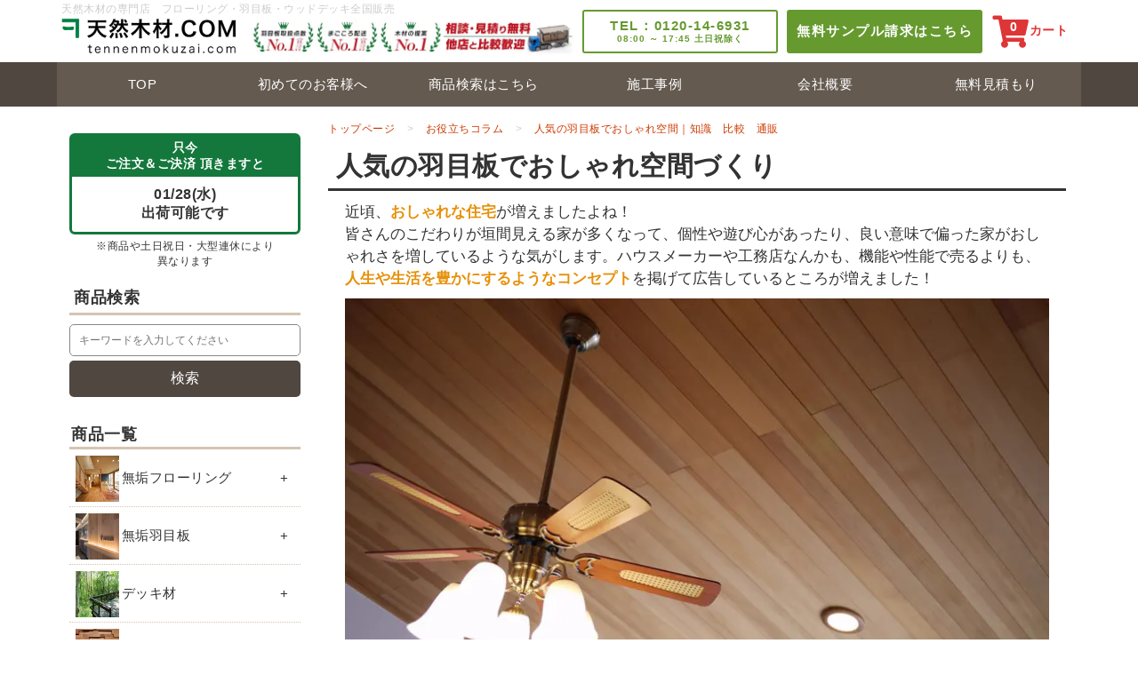

--- FILE ---
content_type: text/html
request_url: https://tennenmokuzai.com/column/118/
body_size: 22369
content:
<!DOCTYPE html>
<html lang="ja">
<head>
	<meta charset="utf-8" />
<meta http-equiv="Content-Type" content="text/html; charset=UTF-8">
<meta http-equiv="content-language" content="ja">
<meta name="author" content="2020 天然木材.com">
<meta name="copyright" content="2020 天然木材.com">

<title>人気の羽目板でおしゃれ空間｜知識　比較　通販</title>
<meta name="title" content="人気の羽目板でおしゃれ空間｜知識　比較　通販">
<meta name="Description" content="無垢羽目板についての情報ページになります。デザイン性や、個性的な住宅が増えたことで遊び心のある内装で壁や天井に羽目板の使用が増えました。天然木材の特性や、色味や木目を活かして、世界にひとつしかない家造りをしませんか？商品のバリエーションも豊富。">
        <meta name="thumbnail" content="https://tennenmokuzai.com/images/column/118/2cbcad3e-f696-49ce-bbf7-e2b646c485a2-1605148117523.jpg">
    <meta name="viewport" content="width=device-width,initial-scale=1.0,minimum-scale=1.0,maximum-scale=1.0,user-scalable=no">
<meta name="format-detection" content="telephone=no">
<meta name="robots" content="index,follow">

<link rel="canonical" href="https://tennenmokuzai.com/column/118/">
<meta property="og:locale" content="ja_JP" />
<meta property="og:type" content="article" />
<meta property="og:title" content="人気の羽目板でおしゃれ空間｜天然木材.com" />
<meta property="og:image:alt" content="人気の羽目板でおしゃれ空間｜天然木材.com" />
<meta property="og:description" content="無垢羽目板についての情報ページになります。" />
<meta property="og:site_name" content="天然木材.com" />

<link rel="shortcut icon" href="/images/common/7faf556a-c852-4d14-9936-c2fcfc558c56-1564653697709.ico" />

<link rel="preconnect" href="https://tennenmokuzai-com.imgix.net">

    
        <link rel="preload" as="style" href="https://front-resources.wanage.cloud/css/style_natural_tight.css?v=1765948145">
    <link rel="stylesheet" href="https://front-resources.wanage.cloud/css/style_natural_tight.css?v=1765948145" />
    


<link href="/css/customize.css?v=1765948145" rel="stylesheet" media="print" onload="this.media='all'; this.onload=null;">

<link href="/css/custom_style.css?v=1765948145" rel="stylesheet" media="print" onload="this.media='all'; this.onload=null;">

<link href="/css/custom_setting.css?v=1765948145" rel="stylesheet" media="print" onload="this.media='all'; this.onload=null;">

<link href="/css/custom_button.css?v=1765948145" rel="stylesheet" media="print" onload="this.media='all'; this.onload=null;">


<link rel="preload" as="script" href="https://ajax.googleapis.com/ajax/libs/jquery/1.11.0/jquery.min.js" crossorigin="anonymous">
<script src="https://ajax.googleapis.com/ajax/libs/jquery/1.11.0/jquery.min.js" crossorigin="anonymous"></script>
<!-- jQuery読み込みチェック＋S3に保存したjQueryにフォールバック -->
<script>window.jQuery || document.write('<script src="https://front-resources.wanage.cloud/js/jquery/1.11.0/jquery.min.js" crossorigin="anonymous"><\/script>');</script>
<link rel="preload" as="script" href="https://tennenmokuzai.com/js/jsConstant.js?v=1765948145">
<script src="https://tennenmokuzai.com/js/jsConstant.js?v=1765948145"></script>

<script>window.Promise || document.write('<script src="//www.promisejs.org/polyfills/promise-7.0.4.min.js"><\/script>');</script>


<!-- Google Merchant Center -->
<meta name="google-site-verification" content="o6VxY04rfZlIIvfsKkNw0kQ-4U8jPmXZkJOrK_EtP1k" />

<!-- Google Tag Manager -->
<script>(function(w,d,s,l,i){w[l]=w[l]||[];w[l].push({'gtm.start':
new Date().getTime(),event:'gtm.js'});var f=d.getElementsByTagName(s)[0],
j=d.createElement(s),dl=l!='dataLayer'?'&l='+l:'';j.async=true;j.src=
'https://www.googletagmanager.com/gtm.js?id='+i+dl;f.parentNode.insertBefore(j,f);
})(window,document,'script','dataLayer','GTM-5NDB77Q');</script>
<!-- End Google Tag Manager -->
<meta name="google-site-verification" content="Zor7q8jQ_D4v5lQSQj4MYB4ODaa1abzlT9ZnJvlWvZ0" />
<meta name="google-site-verification" content="0glAMA-dkLBpF7IGkOl9uk5RuEzAd8ifl_QoeN2p1MI" />

<!-- Google Tag Manager -->
<script>(function(w,d,s,l,i){w[l]=w[l]||[];w[l].push({'gtm.start':
new Date().getTime(),event:'gtm.js'});var f=d.getElementsByTagName(s)[0],
j=d.createElement(s),dl=l!='dataLayer'?'&l='+l:'';j.async=true;j.src=
'https://www.googletagmanager.com/gtm.js?id='+i+dl;f.parentNode.insertBefore(j,f);
})(window,document,'script','dataLayer','GTM-M2MS3H5');</script>
<!-- End Google Tag Manager -->

<!-- Google tag (gtag.js) -->
<script async src="https://www.googletagmanager.com/gtag/js?id=AW-11098433835"></script>
<script>
  window.dataLayer = window.dataLayer || [];
  function gtag(){dataLayer.push(arguments);}
  gtag('js', new Date());

  gtag('config', 'AW-11098433835');
</script>

<!-- User Heat Tag -->
<script type="text/javascript">
(function(add, cla){window['UserHeatTag']=cla;window[cla]=window[cla]||function(){(window[cla].q=window[cla].q||[]).push(arguments)},window[cla].l=1*new Date();var ul=document.createElement('script');var tag = document.getElementsByTagName('script')[0];ul.async=1;ul.src=add;tag.parentNode.insertBefore(ul,tag);})('//uh.nakanohito.jp/uhj2/uh.js', '_uhtracker');_uhtracker({id:'uhyDk3fEGr'});
</script>
<!-- End User Heat Tag -->

<!-- Begin Mieruca Embed Code -->
<script type="text/javascript" id="mierucajs">
window.__fid = window.__fid || [];__fid.push([269560525]);
(function() {
function mieruca(){if(typeof window.__fjsld != "undefined") return; window.__fjsld = 1; var fjs = document.createElement('script'); fjs.type = 'text/javascript'; fjs.async = true; fjs.id = "fjssync"; var timestamp = new Date;fjs.src = ('https:' == document.location.protocol ? 'https' : 'http') + '://hm.mieru-ca.com/service/js/mieruca-hm.js?v='+ timestamp.getTime(); var x = document.getElementsByTagName('script')[0]; x.parentNode.insertBefore(fjs, x); };
setTimeout(mieruca, 500); document.readyState != "complete" ? (window.attachEvent ? window.attachEvent("onload", mieruca) : window.addEventListener("load", mieruca, false)) : mieruca();
})();
</script>
<!-- End Mieruca Embed Code -->

<meta name="google-site-verification" content="POqob4oFE2fzAqslY5iOsykwFQHyJ5xZnma9vyg500M" />
    







<style type="text/css">
.itemTable .none {
	display: none;
}
.itemTable .nopc {
	display: none;
}
@media only screen and (max-width: 640px) {
	.itemTable .nopc {
		display: block;
	}
}
@media only screen and (max-width: 640px) {
	.itemTable .nosp {
		display: none;
	}
}
.itemTable table {
	table-layout: auto !important;
}
.itemTable table th,
.itemTable table td {
	font-size: 13px;
	text-align: center;
}
@media only screen and (max-width: 640px) {
	.itemTable table th,
	.itemTable table td {
		font-size: 12px;
	}
}
.itemTable table th {
	white-space: nowrap;
}
@media only screen and (max-width: 640px) {
	.itemTable table th {
		white-space: normal;
	}
}
.itemTable table .itemTable__price {
	white-space: nowrap;
}
.itemTable table .itemTable__cart {
	max-width: 130px;
}
.itemTable table .itemTable__spcase {
	padding-top: 1em;
	margin-top: 1em;
	border-top: 1px dashed;
}
.itemTable table .btn {
	background: #14783c;
	color: #fff;
	display: block;
	border-radius: 3px;
	font-size: 11px;
	font-weight: bold;
	padding: 5px;
	white-space: nowrap;
}
@media only screen and (max-width: 640px) {
	.itemTable table .btn {
		font-size: 10px;
	}
}
.itemTable table .btn br {
	display: none;
}
@media only screen and (max-width: 640px) {
	.itemTable table .btn br {
		display: block;
	}
}
.itemTable table .btn:hover {
	opacity: 0.8;
}
.itemTable table .btn.highlight {
	opacity: 0.5;
}

.countSample {
	position: fixed;
	z-index: 99;
	left: 0;
	bottom: 0;
	width: 100%;
	padding: 1em;
	background: rgba(0, 0, 0, 0.6);
	font-size: 2em;
	line-height: 1;
	color: #fff;
	display: -webkit-box;
	display: -webkit-flex;
	display: -ms-flexbox;
	display: flex;
	-webkit-box-orient: vertical;
	-webkit-box-direction: normal;
	-webkit-flex-direction: column;
	-ms-flex-direction: column;
	flex-direction: column;
	-webkit-box-align: center;
	-webkit-align-items: center;
	-ms-flex-align: center;
	align-items: center;
}
@media only screen and (max-width: 768px) {
	.countSample {
		bottom: 60px;
		font-size: 1.6rem;
	}
}

.countSample__text {
	line-height: 1.5;
	text-align: center;
}
@media only screen and (max-width: 640px) {
	.countSample__text {
		margin-top: 0;
		margin-bottom: 5px;
	}
}

.countSample__note {
	display: inline-block;
	font-size: 0.8em;
}

.countSample__text--small {
	font-size: 14px;
	display: inline-block;
	margin-top: 5px;
}
@media only screen and (max-width: 640px) {
	.countSample__text--small {
		margin: 0;
		font-size: 10px;
		text-align: left;
	}
}

.countSample__btn {
	background: #14783c;
	color: #fff;
	padding: 15px 20px;
	border-radius: 6px;
	-webkit-transition: 0.3s;
	transition: 0.3s;
	text-align: center;
}
@media only screen and (max-width: 640px) {
	.countSample__btn {
		padding: 10px;
	}
}
.countSample__btn:hover {
	color: #fff;
	opacity: 0.8;
}

.countSample__btnList {
	display: grid;
	-webkit-box-pack: center;
	-webkit-justify-content: center;
	-ms-flex-pack: center;
	justify-content: center;
	grid-template-columns: repeat(2, 1fr);
	gap: 20px;
}
.countSample__btnList .countSample__btn:nth-child(1) {
	background: #669a2f;
}
</style>



	
	
		</head>
<body class="column-118">

<!-- Google Tag Manager (noscript) -->
<noscript><iframe src="https://www.googletagmanager.com/ns.html?id=GTM-5NDB77Q"
height="0" width="0" style="display:none;visibility:hidden"></iframe></noscript>
<!-- End Google Tag Manager (noscript) -->
<!-- Google Tag Manager (noscript) -->
<noscript><iframe src="https://www.googletagmanager.com/ns.html?id=GTM-M2MS3H5"
height="0" width="0" style="display:none;visibility:hidden"></iframe></noscript>
<!-- End Google Tag Manager (noscript) -->
    




	<!-- container -->
	<div id="container" class="column-2 side-left">

		<header id="header"></header>


<a class="laptop-desktop-hidden" id="menu-btn">
	<div class="inner">
		<span></span>
		<span></span>
		<span></span>
	</div>
</a>
		
		<!-- contents -->
		<div id="contents">

			
			<h1 class="page-title-h1">人気の羽目板でおしゃれ空間｜知識　比較　通販</h1>
            			
			<!-- inner -->
			<div class="inner">

				
				<div id="side"></div>

				<!-- main -->
				<div id="main">

					
										<nav class="pankuzu-wrapper">
    
        <ol itemscope itemtype="http://schema.org/BreadcrumbList" class="pankuzu">
        <li itemscope itemprop="itemListElement" itemtype="http://schema.org/ListItem">
            <a itemprop="item" href="/">
                <span itemprop="name">トップページ</span>
            </a>
            <meta itemprop="position" content="1" />
        </li>
        
                <li itemscope itemprop="itemListElement" itemtype="http://schema.org/ListItem">
            <a itemprop="item" href="/column/">
                <span itemprop="name">お役立ちコラム</span>
            </a>
            <meta itemprop="position" content="2" />
        </li>
        <li itemscope itemprop="itemListElement" itemtype="http://schema.org/ListItem">
            <span itemprop="item" href="#">
                <span itemprop="name">人気の羽目板でおしゃれ空間｜知識　比較　通販</span>
            </span>
            <meta itemprop="position" content="3" />
        </li>
            </ol>
    </nav>					
					<!-- inner -->
					<div class="inner" id="column">

					
										<!-- section-basic -->
        <section class="section-basic " id="sec-2-1"  >
            <!-- inner -->
            <div class="inner" >
                                <!-- title -->
                <div class="title ">
                    
                                            <h2>
                            <span class="main">人気の羽目板でおしゃれ空間づくり</span>
                            
                        </h2>
                                    </div>
                <!-- ▲ title -->
                
                
                <!-- body -->
<div class="body">




    
    
                <!-- parts -->
        <div class="parts-basic title-none image-none "  id="blk-1-1"
            style=" "
        >
            
            
            
                                     
            <!-- body -->
                            
                                    <div class="body  " style="">
                            

                
                
                    
                                        
                    
                    
                                                                                            <!-- text -->
                        <div class="text " style=''>
                            <p>近頃、<span class="text-bold text-red">おしゃれな住宅</span>が増えましたよね！<br />
皆さんのこだわりが垣間見える家が多くなって、個性や遊び心があったり、良い意味で偏った家がおしゃれさを増しているような気がします。ハウスメーカーや工務店なんかも、機能や性能で売るよりも、<span class="text-bold text-red">人生や生活を豊かにするようなコンセプト</span>を掲げて広告しているところが増えました！</p>


                            <!-- カートポップアップ -->
                                                    </div>
                        <!-- ▲ text -->
                                            											
                    
                    
                            </div>
            <!-- ▲ body -->
            
                                </div>
        <!-- ▲ parts -->
        
    
                <!-- parts -->
        <div class="parts-basic image-only title-none "  id="blk-1-2"
            style=" "
        >
            
            
            
                                     
            <!-- body -->
                            
                                    <div class="body  " style="">
                            

                
                
                    
                                        
                                                            <!-- image -->
                    <div class="image  full-flex-basis " style="">
                        <div class="inner">
                                                                                <picture>
                                                                    <source media="(max-width:640px)"
                                            srcset="https://tennenmokuzai-com.imgix.net/images/column/118/b5525ac4-ad08-4afc-b39a-f1df1bcafbd7-1605105416119.jpg?auto=format&fit=max&w=800&v=1765948145" width="800" height="800">                                    
                                    <source media="(max-width:1280px)" srcset="https://tennenmokuzai-com.imgix.net/images/column/118/b5525ac4-ad08-4afc-b39a-f1df1bcafbd7-1605105416119.jpg?auto=format&fit=max&w=1200&v=1765948145" width="800" height="534">     
                                    <img
                                        src="https://tennenmokuzai-com.imgix.net/images/column/118/b5525ac4-ad08-4afc-b39a-f1df1bcafbd7-1605105416119.jpg?auto=format&fit=max&w=1200&v=1765948145" width="800" height="534"
                                        alt="羽目板＿アガチス"
                                        onerror="this.onerror=null; this.src='/images/column/118/b5525ac4-ad08-4afc-b39a-f1df1bcafbd7-1605105416119.jpg';" loading="lazy"
                                    />
                                                            </picture>
                                                    </div>
                    </div>
                    <!-- ▲ image -->
                    
                    
                                                                                        											
                    
                    
                            </div>
            <!-- ▲ body -->
            
                                </div>
        <!-- ▲ parts -->
        
    
                <!-- parts -->
        <div class="parts-basic title-none image-none "  id="blk-1-8"
            style=" "
        >
            
            
            
                                     
            <!-- body -->
                            
                                    <div class="body  " style="">
                            

                
                
                    
                                        
                    
                    
                                                                                            <!-- text -->
                        <div class="text " style=''>
                            <p>おしゃれな家を探して見てみると決まって使われているのが【<a href="https://tennenmokuzai.com/column/21/">無垢フローリング</a>】や【<a href="https://tennenmokuzai.com/column/22/">無垢羽目板</a>】です。<br />
今回はその無垢の羽目板について追及していこうと思います！<span class="text-bold text-red">オシャレさんがこぞって使う無垢材の羽目板の魅力</span>とは？　これから新築、リフォームを検討中の方はきっと無垢の羽目板を使いたくなること間違いなしですよ！</p>

<p> </p>


                            <!-- カートポップアップ -->
                                                    </div>
                        <!-- ▲ text -->
                                            											
                    
                    
                            </div>
            <!-- ▲ body -->
            
                                </div>
        <!-- ▲ parts -->
        
    
                <!-- parts -->
        <div class="parts-banner title-none "  id="blk-1-9"
            style=" "
        >
            
            
            
                                     
            <!-- body -->
                            
                                    <div class="banner  " style="">
                            

                
                
                    
                                                                                                                        <a href="tel:0120-14-6931">
                                            
                                                            <!-- image -->
                    <div class="image  full-flex-basis " style="">
                        <div class="inner">
                                                                                <picture>
                                                                    <source media="(max-width:640px)"
                                            srcset="https://tennenmokuzai-com.imgix.net/images/column/118/611a9d9c-be93-46dc-94a9-f594ad095ab3-1703519814759.jpg?auto=format&fit=max&w=800&v=1765948145" width="1200" height="1200">                                    
                                    <source media="(max-width:1280px)" srcset="https://tennenmokuzai-com.imgix.net/images/column/118/611a9d9c-be93-46dc-94a9-f594ad095ab3-1703519814759.jpg?auto=format&fit=max&w=1200&v=1765948145" width="1200" height="240">     
                                    <img
                                        src="https://tennenmokuzai-com.imgix.net/images/column/118/611a9d9c-be93-46dc-94a9-f594ad095ab3-1703519814759.jpg?auto=format&fit=max&w=1200&v=1765948145" width="1200" height="240"
                                        alt="お問い合わせ"
                                        onerror="this.onerror=null; this.src='/images/column/118/611a9d9c-be93-46dc-94a9-f594ad095ab3-1703519814759.jpg';" loading="lazy"
                                    />
                                                            </picture>
                                                    </div>
                    </div>
                    <!-- ▲ image -->
                    
                    
                                                                                            <!-- text -->
                        <div class="text " style=''>
                            無垢羽目板についてのお問い合わせはこちらから！

                            <!-- カートポップアップ -->
                                                    </div>
                        <!-- ▲ text -->
                                            											
                    
                                                                        </a>
                                            
                            </div>
            <!-- ▲ body -->
            
                                </div>
        <!-- ▲ parts -->
        
    
                <!-- parts -->
        <div class="parts-basic title-none image-none "  id="blk-1-3"
            style=" "
        >
            
            
            
                                     
            <!-- body -->
                            
                                    <div class="body  " style="">
                            

                
                
                    
                                        
                    
                    
                                                                                            <!-- text -->
                        <div class="text " style=''>
                            <blockquote>
<p><span class="text-bold text-x120">羽目板って何のこと？</span></p>
</blockquote>

<p>まず、初めに羽目板をご存知ない方もいらっしゃるかと思いますので、羽目板とは何か？をお話していきたいと思います。<br />
羽目板とは建築用語になり、<span class="text-bold text-red">天井や壁など</span>、さまざまな所に張り、雰囲気を変えたり、印象を良くするような<span class="text-bold text-red">仕上げ板のこと</span>を指します。他にも現場では、<span class="text-bold text-red">化粧板</span>と言われることもあります。</p>

<p><span class="text-bold text-red">パネル式</span>になっているので、板の両サイドにある<span class="text-bold text-red">凹凸をはめ込む</span>ことで<span class="text-bold text-red">連なって板を張ることが可能</span>になります。このことから、羽目板と呼ばれるようになりました。この形状やスタイルから<span class="text-bold text-red">パネリング</span>と呼ばれることもあるみたいです。</p>


                            <!-- カートポップアップ -->
                                                    </div>
                        <!-- ▲ text -->
                                            											
                    
                    
                            </div>
            <!-- ▲ body -->
            
                                </div>
        <!-- ▲ parts -->
        
    
                <!-- parts -->
        <div class="parts-basic image-only title-none "  id="blk-1-5"
            style=" "
        >
            
            
            
                                     
            <!-- body -->
                            
                                    <div class="body  " style="">
                            

                
                
                    
                                        
                                                            <!-- image -->
                    <div class="image  full-flex-basis " style="">
                        <div class="inner">
                                                                                <picture>
                                                                    <source media="(max-width:640px)"
                                            srcset="https://tennenmokuzai-com.imgix.net/images/column/118/363f2bc8-02af-4d7a-9286-d67805e5d2a9-1641360462566.jpg?auto=format&fit=max&w=800&v=1765948145" width="420" height="420">                                    
                                    <source media="(max-width:1280px)" srcset="https://tennenmokuzai-com.imgix.net/images/column/118/363f2bc8-02af-4d7a-9286-d67805e5d2a9-1641360462566.jpg?auto=format&fit=max&w=1200&v=1765948145" width="420" height="280">     
                                    <img
                                        src="https://tennenmokuzai-com.imgix.net/images/column/118/363f2bc8-02af-4d7a-9286-d67805e5d2a9-1641360462566.jpg?auto=format&fit=max&w=1200&v=1765948145" width="420" height="280"
                                        alt="無垢羽目板"
                                        onerror="this.onerror=null; this.src='/images/column/118/363f2bc8-02af-4d7a-9286-d67805e5d2a9-1641360462566.jpg';" loading="lazy"
                                    />
                                                            </picture>
                                                    </div>
                    </div>
                    <!-- ▲ image -->
                    
                    
                                                                                        											
                    
                    
                            </div>
            <!-- ▲ body -->
            
                                </div>
        <!-- ▲ parts -->
        
    
                <!-- parts -->
        <div class="parts-basic title-none image-none "  id="blk-1-6"
            style=" "
        >
            
            
            
                                     
            <!-- body -->
                            
                                    <div class="body  " style="">
                            

                
                
                    
                                        
                    
                    
                                                                                            <!-- text -->
                        <div class="text " style=''>
                            <p>壁の一面や天井全てを覆うことで、<span class="text-bold text-red">木材の温かみや質感を楽しむ</span>ことも出来ますが、ちょっとした場所に<span class="text-bold text-red">アクセントとしても使える</span>のが、またオシャレになります。<br />
実は、日本では昔から使われていたようで、お城や神社仏閣、民家や納屋にいたるまでその存在の形跡が残っていて、内装以外にも外壁の材料としても利用されていました。<span class="text-bold text-red">情緒のある趣</span>や、<span class="text-bold text-red">風情</span>などを感じられる<span class="text-bold text-red">日本人らしいオシャレさ</span>なのかもしれません。</p>


                            <!-- カートポップアップ -->
                                                    </div>
                        <!-- ▲ text -->
                                            											
                    
                    
                            </div>
            <!-- ▲ body -->
            
                                </div>
        <!-- ▲ parts -->
        
    
                <!-- parts -->
        <div class="parts-basic image-only title-none "  id="blk-1-4"
            style=" "
        >
            
            
            
                                     
            <!-- body -->
                            
                                    <div class="body  " style="">
                            

                
                
                    
                                        
                                                            <!-- image -->
                    <div class="image  full-flex-basis " style="">
                        <div class="inner">
                                                                                <picture>
                                                                    <source media="(max-width:640px)"
                                            srcset="https://tennenmokuzai-com.imgix.net/images/column/118/b93b785d-16a0-4245-8aac-dd2ee4dce1ba-1605246940416.jpg?auto=format&fit=max&w=800&v=1765948145" width="640" height="640">                                    
                                    <source media="(max-width:1280px)" srcset="https://tennenmokuzai-com.imgix.net/images/column/118/b93b785d-16a0-4245-8aac-dd2ee4dce1ba-1605246940416.jpg?auto=format&fit=max&w=1200&v=1765948145" width="640" height="427">     
                                    <img
                                        src="https://tennenmokuzai-com.imgix.net/images/column/118/b93b785d-16a0-4245-8aac-dd2ee4dce1ba-1605246940416.jpg?auto=format&fit=max&w=1200&v=1765948145" width="640" height="427"
                                        alt="羽目板＿日本家屋"
                                        onerror="this.onerror=null; this.src='/images/column/118/b93b785d-16a0-4245-8aac-dd2ee4dce1ba-1605246940416.jpg';" loading="lazy"
                                    />
                                                            </picture>
                                                    </div>
                    </div>
                    <!-- ▲ image -->
                    
                    
                                                                                        											
                    
                    
                            </div>
            <!-- ▲ body -->
            
                                </div>
        <!-- ▲ parts -->
        
    
                <!-- parts -->
        <div class="parts-basic title-none image-none "  id="blk-1-7"
            style=" "
        >
            
            
            
                                     
            <!-- body -->
                            
                                    <div class="body  " style="">
                            

                
                
                    
                                        
                    
                    
                                                                                            <!-- text -->
                        <div class="text " style=''>
                            <p>現在では、通販などインターネットのサイト内で販売していることも多く、<span class="text-bold text-red">樹種やタイプ</span>、<span class="text-bold text-red">色味や長さ</span>などの<span class="text-bold text-red">バリエーションも豊富</span>です。価格も商品によって様々です。<br />
サイトによっては在庫 処分のアウトレットなんかもあるみたいですが、アウトレットの場合、商品確認が出来ないケースが多く、用途に合わないこともあるみたいなのでお気を付けください。ホームセンターでも簡単に購入することは可能ですが、専門店ではないのでカラーや種類、幅など、<span class="text-bold text-red">条件や単位が限られた製材のみ</span>になってしまうことがほとんどです。</p>

<p>弊社では、<span class="text-bold text-red">数多くの樹種</span>と<span class="text-bold text-red">バリエーションを豊富</span>に、<span class="text-bold text-red">さまざまな商品を取り揃え</span>ております。木材の会社として羽目板などの板材以外にも、床で使用する【<a href="https://tennenmokuzai.com/column/21/">無垢フローリング</a>】や【<a href="https://tennenmokuzai.com/column/23/">デッキ材</a>】、【<a href="https://tennenmokuzai.com/column/71/">内装部材</a>】や【<a href="https://tennenmokuzai.com/column/58/">自然塗料</a>】の用意もございます。また、<a href="https://tennenmokuzai.com/sample/input/">無料サンプル</a>にて本物をお手元で実感できるサービスもございますのでお気軽にお問い合わせください。</p>


                            <!-- カートポップアップ -->
                                                    </div>
                        <!-- ▲ text -->
                                            											
                    
                    
                            </div>
            <!-- ▲ body -->
            
                                </div>
        <!-- ▲ parts -->
    </div>
<!-- ▲ body -->            </div>
            <!-- ▲ inner -->
        </section>
        <!-- ▲ section-basic -->

        
        
        
        
        
        
        
        
        
                <!-- section-basic -->
        <section class="section-basic " id="sec-2-7"  >
            <!-- inner -->
            <div class="inner" >
                
                
                <!-- body -->
<div class="body">




    
    
                <!-- parts -->
        <div class="parts-button-two title-none image-none "  id="blk-7-1"
            style=" "
        >
            
            
            
                                     
            <!-- body -->
                            
                                    <div class="button  " style="">
                            

                
                
                    
                                        
                    
                    
                                                                    <a href="https://tennenmokuzai.com/column/21/" class="accent"><div class="text">無垢フローリング商品はこちら</div><i class="normal"></i></a>
                    											
                    
                    
                            </div>
            <!-- ▲ body -->
                                     
            <!-- body -->
                            
                                    <div class="button  " style="">
                            

                
                
                    
                                        
                    
                    
                                                                    <a href="https://tennenmokuzai.com/column/23/" class="accent"><div class="text">デッキ材商品はこちら</div><i class="normal"></i></a>
                    											
                    
                    
                            </div>
            <!-- ▲ body -->
            
                                </div>
        <!-- ▲ parts -->
        
    
                <!-- parts -->
        <div class="parts-button-two title-none image-none "  id="blk-7-2"
            style=" "
        >
            
            
            
                                     
            <!-- body -->
                            
                                    <div class="button  " style="">
                            

                
                
                    
                                        
                    
                    
                                                                    <a href="https://tennenmokuzai.com/column/71/" class="accent"><div class="text">内装部材商品はこちら</div><i class="normal"></i></a>
                    											
                    
                    
                            </div>
            <!-- ▲ body -->
                                     
            <!-- body -->
                            
                                    <div class="button  " style="">
                            

                
                
                    
                                        
                    
                    
                                                                    <a href="https://tennenmokuzai.com/column/58/" class="accent"><div class="text">自然塗料商品はこちら</div><i class="normal"></i></a>
                    											
                    
                    
                            </div>
            <!-- ▲ body -->
            
                                </div>
        <!-- ▲ parts -->
        
    
                <!-- parts -->
        <div class="parts-banner title-none "  id="blk-7-3"
            style=" "
        >
            
            
            
                                     
            <!-- body -->
                            
                                    <div class="banner  " style="">
                            

                
                
                    
                                                                                                                        <a href="https://tennenmokuzai.com/sample/input/">
                                            
                                                            <!-- image -->
                    <div class="image  full-flex-basis " style="">
                        <div class="inner">
                                                                                <picture>
                                                                    <source media="(max-width:640px)"
                                            srcset="https://tennenmokuzai-com.imgix.net/images/column/118/e4b625b3-f7a3-4405-8de6-0f6ef3a7272d-1641361875847.png?auto=format&fit=max&w=800&v=1765948145" width="1200" height="1200">                                    
                                    <source media="(max-width:1280px)" srcset="https://tennenmokuzai-com.imgix.net/images/column/118/e4b625b3-f7a3-4405-8de6-0f6ef3a7272d-1641361875847.png?auto=format&fit=max&w=1200&v=1765948145" width="1200" height="250">     
                                    <img
                                        src="https://tennenmokuzai-com.imgix.net/images/column/118/e4b625b3-f7a3-4405-8de6-0f6ef3a7272d-1641361875847.png?auto=format&fit=max&w=1200&v=1765948145" width="1200" height="250"
                                        alt="無料サンプル"
                                        onerror="this.onerror=null; this.src='/images/column/118/e4b625b3-f7a3-4405-8de6-0f6ef3a7272d-1641361875847.png';" loading="lazy"
                                    />
                                                            </picture>
                                                    </div>
                    </div>
                    <!-- ▲ image -->
                    
                    
                                                                                            <!-- text -->
                        <div class="text " style=''>
                            お手元で本物を実感したい方はこちら★

                            <!-- カートポップアップ -->
                                                    </div>
                        <!-- ▲ text -->
                                            											
                    
                                                                        </a>
                                            
                            </div>
            <!-- ▲ body -->
            
                                </div>
        <!-- ▲ parts -->
    </div>
<!-- ▲ body -->            </div>
            <!-- ▲ inner -->
        </section>
        <!-- ▲ section-basic -->

        
        
        
        
        
        
        
        
        
                <!-- section-basic -->
        <section class="section-basic " id="sec-2-8"  >
            <!-- inner -->
            <div class="inner" >
                                <!-- title -->
                <div class="title ">
                    
                                            <h2>
                            <span class="main">無垢羽目板の良いところ</span>
                            
                        </h2>
                                    </div>
                <!-- ▲ title -->
                
                
                <!-- body -->
<div class="body">




    
    
                <!-- parts -->
        <div class="parts-basic title-none image-none "  id="blk-8-1"
            style=" "
        >
            
            
            
                                     
            <!-- body -->
                            
                                    <div class="body  " style="">
                            

                
                
                    
                                        
                    
                    
                                                                                            <!-- text -->
                        <div class="text " style=''>
                            <p>無垢の羽目板が昔から使用されてきたのには、オシャレだけではなく、<span class="text-bold text-red">使われる理由</span>がありました。ここからは、無垢の羽目板の良いところをご紹介していきたいと思います。<br />
<span class="text-bold text-red">日本の気候や地域に合っている</span>こと、建材や資材として<span class="text-bold text-red">とても優秀な木材</span>。初めはそれぞれの地域で採れる国産のものがほとんどでしたが、使用頻度が高まるにつれ、植林なども盛んに行われてきました。</p>

<p> </p>

<p><span class="text-bold text-x120">１つ：調湿、保温機能がある</span></p>

<p>無垢の羽目板に天然素材の木材を使用することで、<span class="text-bold text-red">調湿・保温効果</span>が見込めます。</p>


                            <!-- カートポップアップ -->
                                                    </div>
                        <!-- ▲ text -->
                                            											
                    
                    
                            </div>
            <!-- ▲ body -->
            
                                </div>
        <!-- ▲ parts -->
        
    
                <!-- parts -->
        <div class="parts-basic image-only title-none "  id="blk-8-2"
            style=" "
        >
            
            
            
                                     
            <!-- body -->
                            
                                    <div class="body  " style="">
                            

                
                
                    
                                        
                                                            <!-- image -->
                    <div class="image  full-flex-basis " style="">
                        <div class="inner">
                                                                                <picture>
                                                                    <source media="(max-width:640px)"
                                            srcset="https://tennenmokuzai-com.imgix.net/images/column/118/0c00e191-2961-4348-9da4-3665fb4142b0-1641362957762.jpg?auto=format&fit=max&w=800&v=1765948145" width="640" height="640">                                    
                                    <source media="(max-width:1280px)" srcset="https://tennenmokuzai-com.imgix.net/images/column/118/0c00e191-2961-4348-9da4-3665fb4142b0-1641362957762.jpg?auto=format&fit=max&w=1200&v=1765948145" width="640" height="427">     
                                    <img
                                        src="https://tennenmokuzai-com.imgix.net/images/column/118/0c00e191-2961-4348-9da4-3665fb4142b0-1641362957762.jpg?auto=format&fit=max&w=1200&v=1765948145" width="640" height="427"
                                        alt="無垢羽目板＿天井"
                                        onerror="this.onerror=null; this.src='/images/column/118/0c00e191-2961-4348-9da4-3665fb4142b0-1641362957762.jpg';" loading="lazy"
                                    />
                                                            </picture>
                                                    </div>
                    </div>
                    <!-- ▲ image -->
                    
                    
                                                                                        											
                    
                    
                            </div>
            <!-- ▲ body -->
            
                                </div>
        <!-- ▲ parts -->
        
    
                <!-- parts -->
        <div class="parts-basic title-none image-none "  id="blk-8-3"
            style=" "
        >
            
            
            
                                     
            <!-- body -->
                            
                                    <div class="body  " style="">
                            

                
                
                    
                                        
                    
                    
                                                                                            <!-- text -->
                        <div class="text " style=''>
                            <p>高温多湿の日本ではとても有難い機能です。<br />
木は<span class="text-bold text-red">湿気を吸い込み</span>、乾燥時には<span class="text-bold text-red">水分を放出</span>してくれる、言わば<span class="text-bold text-red">自然のエアコン</span>です。木材を使用しない部屋よりも、使用した室内の方が快適な時間を過ごせることでしょう。</p>

<p>また、木材の持つ特有の<span class="text-bold text-red">香りが癒し効果</span>をもたらし、日常的にリラックスして過ごすことも出来ますし、<span class="text-bold text-red">天然素材なのでシックハウス症候群になる心配もありません</span>。小さいお子様がいるご家庭には嬉しい効果ですよね。<span class="text-bold text-red">木のぬくもりを感じながら快適な空間を保てる</span>ことで、<span class="text-bold text-red">最高の居心地</span>へと繋がります！</p>

<p>特にこの<span class="text-bold text-red">調湿効果や香り効果</span>が見られるのは<span class="text-bold text-red">針葉樹</span>の【<a href="https://tennenmokuzai.com/product/?category=76&grepstatus=&greptype=&listsort=11">スギ</a>】や【<a href="https://tennenmokuzai.com/product/?category=66&grepstatus=&greptype=&listsort=11">ヒノキ</a>】が効果が高いとされ、人気のある種類になります。天井板に使用してもいいですし、腰壁などにすることで効果を最大限に感じることが出来ます。また、白くて柔らかく、美しい木目も人気の一つです。</p>


                            <!-- カートポップアップ -->
                                                    </div>
                        <!-- ▲ text -->
                                            											
                    
                    
                            </div>
            <!-- ▲ body -->
            
                                </div>
        <!-- ▲ parts -->
        
    
                <!-- parts -->
        <div class="parts-button-two title-none image-none "  id="blk-8-4"
            style=" "
        >
            
            
            
                                     
            <!-- body -->
                            
                                    <div class="button  " style="">
                            

                
                
                    
                                        
                    
                    
                                                                    <a href="https://tennenmokuzai.com/product/?category=76&grepstatus=&greptype=&listsort=11" class="accent"><div class="text">スギの無垢羽目板はこちら</div><i class="normal"></i></a>
                    											
                    
                    
                            </div>
            <!-- ▲ body -->
                                     
            <!-- body -->
                            
                                    <div class="button  " style="">
                            

                
                
                    
                                        
                    
                    
                                                                    <a href="https://tennenmokuzai.com/product/?category=66&grepstatus=&greptype=&listsort=11" class="accent"><div class="text">ヒノキの無垢羽目板はこちら</div><i class="normal"></i></a>
                    											
                    
                    
                            </div>
            <!-- ▲ body -->
            
                                </div>
        <!-- ▲ parts -->
    </div>
<!-- ▲ body -->            </div>
            <!-- ▲ inner -->
        </section>
        <!-- ▲ section-basic -->

        
        
        
        
        
        
        
        
        
                <!-- section-basic -->
        <section class="section-basic " id="sec-2-9"  >
            <!-- inner -->
            <div class="inner" >
                
                
                <!-- body -->
<div class="body">




    
    
                <!-- parts -->
        <div class="parts-basic title-none image-none "  id="blk-9-1"
            style=" "
        >
            
            
            
                                     
            <!-- body -->
                            
                                    <div class="body  " style="">
                            

                
                
                    
                                        
                    
                    
                                                                                            <!-- text -->
                        <div class="text " style=''>
                            <p> </p>

<p><span class="text-bold text-x120">２つ：100年も持つと言われるほどの耐久性</span></p>

<p>無垢の羽目板は、メンテナンスさえしっかりしていれば外壁に施工していたとしても<span class="text-bold text-red">100年程度の耐久性がある</span>とされています。実際に、木造建築などで外壁に無垢材を使用している神社仏閣では数十年以上もの歴史がある建物もあります。<span class="text-x080">（※中には張替えを行っている場合もある）</span><br />
ただ、耐久性だけを見るとすごいですが、100年も持たせるには<span class="text-bold text-red">必ずメンテナンスが必要</span>です。</p>

<p>このメンテナンスの良し悪しによって、その後の存在も大きく異なります。<span class="text-bold text-red">きちんとメンテナンスをしていれば長く愛用</span>出来ますが、反対にメンテナンスをしっかりしておかないと<span class="text-bold text-red">劣化が早く</span>なってしまいます。</p>


                            <!-- カートポップアップ -->
                                                    </div>
                        <!-- ▲ text -->
                                            											
                    
                    
                            </div>
            <!-- ▲ body -->
            
                                </div>
        <!-- ▲ parts -->
        
    
                <!-- parts -->
        <div class="parts-button title-none image-none "  id="blk-9-2"
            style=" "
        >
            
            
            
                                     
            <!-- body -->
                            
                                    <div class="button  " style="">
                            

                
                
                    
                                        
                    
                    
                                                                    <a href="https://tennenmokuzai.com/column/5/" class="accent"><div class="text">無垢材のメンテナンスについて</div><i class="normal"></i></a>
                    											
                    
                    
                            </div>
            <!-- ▲ body -->
            
                                </div>
        <!-- ▲ parts -->
        
    
                <!-- parts -->
        <div class="parts-basic image-only title-none "  id="blk-9-3"
            style=" "
        >
            
            
            
                                     
            <!-- body -->
                            
                                    <div class="body  " style="">
                            

                
                
                    
                                        
                                                            <!-- image -->
                    <div class="image  full-flex-basis " style="">
                        <div class="inner">
                                                                                <picture>
                                                                    <source media="(max-width:640px)"
                                            srcset="https://tennenmokuzai-com.imgix.net/images/column/118/92885aa0-4549-4188-8724-9ec4de53aa84-1641364089213.jpg?auto=format&fit=max&w=800&v=1765948145" width="640" height="640">                                    
                                    <source media="(max-width:1280px)" srcset="https://tennenmokuzai-com.imgix.net/images/column/118/92885aa0-4549-4188-8724-9ec4de53aa84-1641364089213.jpg?auto=format&fit=max&w=1200&v=1765948145" width="640" height="427">     
                                    <img
                                        src="https://tennenmokuzai-com.imgix.net/images/column/118/92885aa0-4549-4188-8724-9ec4de53aa84-1641364089213.jpg?auto=format&fit=max&w=1200&v=1765948145" width="640" height="427"
                                        alt="メンテナンス"
                                        onerror="this.onerror=null; this.src='/images/column/118/92885aa0-4549-4188-8724-9ec4de53aa84-1641364089213.jpg';" loading="lazy"
                                    />
                                                            </picture>
                                                    </div>
                    </div>
                    <!-- ▲ image -->
                    
                    
                                                                                        											
                    
                    
                            </div>
            <!-- ▲ body -->
            
                                </div>
        <!-- ▲ parts -->
        
    
                <!-- parts -->
        <div class="parts-basic title-none image-none "  id="blk-9-4"
            style=" "
        >
            
            
            
                                     
            <!-- body -->
                            
                                    <div class="body  " style="">
                            

                
                
                    
                                        
                    
                    
                                                                                            <!-- text -->
                        <div class="text " style=''>
                            <p>無垢の羽目板を外壁として施工した場合、<span class="text-bold text-red">メンテナンスは短くても3年～5年に一度は必要</span>になってきます。他の外壁材のほとんどは、人工製品だったりするのでメンテナンスをしないで放置していたとしてもそれなりに長持ちします。<br />
外壁に羽目板を使用したいと考えている方はこちらのコラムも併せてご覧になってみてください。<br />
➡【<a href="https://tennenmokuzai.com/column/129/">木材を使った外壁サイディング</a>】<br />
➡【<a href="https://tennenmokuzai.com/column/130/">外壁　～木材サイディングのメリット・デメリット～</a>】</p>

<p>内装に羽目板を使用する際も同様に、メンテナンスをすることで長持ちさせることができます。自然塗料を使ってメンテナンスすることで<span class="text-bold text-red">ツヤや光沢を増したり</span>、<span class="text-bold text-red">深みが出て味わい深くなる</span>ものもあります。</p>

<p style="text-align: center;"><span class="text-bold">⇩⇩　自然塗料商品はこちら　⇩⇩</span></p>


                            <!-- カートポップアップ -->
                                                    </div>
                        <!-- ▲ text -->
                                            											
                    
                    
                            </div>
            <!-- ▲ body -->
            
                                </div>
        <!-- ▲ parts -->
        
    
                <!-- parts -->
        <div class="parts-button title-none image-none "  id="blk-9-5"
            style=" "
        >
            
            
            
                                     
            <!-- body -->
                            
                                    <div class="button  " style="">
                            

                
                
                    
                                        
                    
                    
                                                                    <a href="https://tennenmokuzai.com/column/58/" class="accent"><div class="text">自然塗料商品はこちら</div><i class="normal"></i></a>
                    											
                    
                    
                            </div>
            <!-- ▲ body -->
            
                                </div>
        <!-- ▲ parts -->
        
    
                <!-- parts -->
        <div class="parts-banner title-none "  id="blk-9-10"
            style=" "
        >
            
            
            
                                     
            <!-- body -->
                            
                                    <div class="banner  " style="">
                            

                
                
                    
                                                                                                                        <a href="https://tennenmokuzai.com/net/input/">
                                            
                                                            <!-- image -->
                    <div class="image  full-flex-basis " style="">
                        <div class="inner">
                                                                                <picture>
                                                                    <source media="(max-width:640px)"
                                            srcset="https://tennenmokuzai-com.imgix.net/images/column/118/ce78ac09-8c73-4c1d-98a6-da5ae9ab5484-1703519892413.jpeg?auto=format&fit=max&w=800&v=1765948145" width="1200" height="1200">                                    
                                    <source media="(max-width:1280px)" srcset="https://tennenmokuzai-com.imgix.net/images/column/118/ce78ac09-8c73-4c1d-98a6-da5ae9ab5484-1703519892413.jpeg?auto=format&fit=max&w=1200&v=1765948145" width="1200" height="300">     
                                    <img
                                        src="https://tennenmokuzai-com.imgix.net/images/column/118/ce78ac09-8c73-4c1d-98a6-da5ae9ab5484-1703519892413.jpeg?auto=format&fit=max&w=1200&v=1765948145" width="1200" height="300"
                                        alt="特別仕切価格"
                                        onerror="this.onerror=null; this.src='/images/column/118/ce78ac09-8c73-4c1d-98a6-da5ae9ab5484-1703519892413.jpeg';" loading="lazy"
                                    />
                                                            </picture>
                                                    </div>
                    </div>
                    <!-- ▲ image -->
                    
                    
                                                                                            <!-- text -->
                        <div class="text " style=''>
                            業者様向けの特別仕切価格はこちら

                            <!-- カートポップアップ -->
                                                    </div>
                        <!-- ▲ text -->
                                            											
                    
                                                                        </a>
                                            
                            </div>
            <!-- ▲ body -->
            
                                </div>
        <!-- ▲ parts -->
        
    
                <!-- parts -->
        <div class="parts-basic title-none image-none "  id="blk-9-6"
            style=" "
        >
            
            
            
                                     
            <!-- body -->
                            
                                    <div class="body  " style="">
                            

                
                
                    
                                        
                    
                    
                                                                                            <!-- text -->
                        <div class="text " style=''>
                            <p><br />
 </p>

<p>無垢羽目板を利用したいと考える場合、インテリアとしてのデザイン性を求めて選んでいるのか？木の特徴を活かして内装材として使用したいのか？など、<span class="text-bold text-red">目的や用途によって選ぶ基準は違います</span>。それぞれ各家庭によって、優先順位も違いますし、譲れない部分もあるでしょう。</p>

<p>デザインや見た目のイメージを大切にしたいのか、経年変化を楽しめるような種類にするのか、コストや利便性を重視するのか…求める部分によって選択する種類も異なります。</p>

<p><span class="text-bold text-red">耐久性</span>を考えて見た際に、よく選ばれる木材の樹種は、【<a href="https://tennenmokuzai.com/product/?category=67&grepstatus=&greptype=&listsort=11">オーク</a>】や【<a href="https://tennenmokuzai.com/product/?category=68&grepstatus=&greptype=&listsort=11">マホガニー</a>】、【<a href="https://tennenmokuzai.com/product/?category=100&grepstatus=&greptype=&listsort=11">アッシュ（タモ）</a>】があります。特に、マホガニーは<span class="text-bold text-red">世界三大銘木</span>にも選ばれている樹種で、古くから<span class="text-bold text-red">世界各国で人気のある種類</span>となります。高級家具に使用されるなど、アンティーク品でも多く取り扱われています。</p>


                            <!-- カートポップアップ -->
                                                    </div>
                        <!-- ▲ text -->
                                            											
                    
                    
                            </div>
            <!-- ▲ body -->
            
                                </div>
        <!-- ▲ parts -->
        
    
                <!-- parts -->
        <div class="parts-button-three title-none image-none "  id="blk-9-7"
            style=" "
        >
            
            
            
                                     
            <!-- body -->
                            
                                    <div class="button  " style="">
                            

                
                
                    
                                        
                    
                    
                                                                    <a href="tennenmokuzai.com/product/?category=67&grepstatus=&greptype=&listsort=11" class="accent"><div class="text">オークの無垢羽目板</div><i class="normal"></i></a>
                    											
                    
                    
                            </div>
            <!-- ▲ body -->
                                     
            <!-- body -->
                            
                                    <div class="button  " style="">
                            

                
                
                    
                                        
                    
                    
                                                                    <a href="tennenmokuzai.com/product/?category=68&grepstatus=&greptype=&listsort=11" class="accent"><div class="text">マホガニーの無垢羽目板</div><i class="normal"></i></a>
                    											
                    
                    
                            </div>
            <!-- ▲ body -->
                                     
            <!-- body -->
                            
                                    <div class="button  " style="">
                            

                
                
                    
                                        
                    
                    
                                                                    <a href="tennenmokuzai.com/product/?category=100&grepstatus=&greptype=&listsort=11" class="accent"><div class="text">アッシュ（タモ）の無垢羽目板</div><i class="normal"></i></a>
                    											
                    
                    
                            </div>
            <!-- ▲ body -->
            
                                </div>
        <!-- ▲ parts -->
        
    
                <!-- parts -->
        <div class="parts-button title-none image-none "  id="blk-9-8"
            style=" "
        >
            
            
            
                                     
            <!-- body -->
                            
                                    <div class="button  " style="">
                            

                
                
                    
                                        
                    
                    
                                                                    <a href="https://tennenmokuzai.com/column/22/"><div class="text">その他の無垢羽目板商品一覧</div><i class="normal"></i></a>
                    											
                    
                    
                            </div>
            <!-- ▲ body -->
            
                                </div>
        <!-- ▲ parts -->
        
    
                <!-- parts -->
        <div class="parts-banner title-none "  id="blk-9-9"
            style=" "
        >
            
            
            
                                     
            <!-- body -->
                            
                                    <div class="banner  " style="">
                            

                
                
                    
                                                                                                                        <a href="https://tennenmokuzai.com/sample/input/">
                                            
                                                            <!-- image -->
                    <div class="image  full-flex-basis " style="">
                        <div class="inner">
                                                                                <picture>
                                                                    <source media="(max-width:640px)"
                                            srcset="https://tennenmokuzai-com.imgix.net/images/column/118/8c8e292b-8c6a-48b3-96a5-83711eabeeb8-1641365872350.png?auto=format&fit=max&w=800&v=1765948145" width="1200" height="1200">                                    
                                    <source media="(max-width:1280px)" srcset="https://tennenmokuzai-com.imgix.net/images/column/118/8c8e292b-8c6a-48b3-96a5-83711eabeeb8-1641365872350.png?auto=format&fit=max&w=1200&v=1765948145" width="1200" height="250">     
                                    <img
                                        src="https://tennenmokuzai-com.imgix.net/images/column/118/8c8e292b-8c6a-48b3-96a5-83711eabeeb8-1641365872350.png?auto=format&fit=max&w=1200&v=1765948145" width="1200" height="250"
                                        alt="無料サンプル"
                                        onerror="this.onerror=null; this.src='/images/column/118/8c8e292b-8c6a-48b3-96a5-83711eabeeb8-1641365872350.png';" loading="lazy"
                                    />
                                                            </picture>
                                                    </div>
                    </div>
                    <!-- ▲ image -->
                    
                    
                                                                                            <!-- text -->
                        <div class="text " style=''>
                            無垢羽目板をお手元で実感したい方はコチラ！

                            <!-- カートポップアップ -->
                                                    </div>
                        <!-- ▲ text -->
                                            											
                    
                                                                        </a>
                                            
                            </div>
            <!-- ▲ body -->
            
                                </div>
        <!-- ▲ parts -->
    </div>
<!-- ▲ body -->            </div>
            <!-- ▲ inner -->
        </section>
        <!-- ▲ section-basic -->

        
        
        
        
        
        
        
        
        
                <!-- section-basic -->
        <section class="section-basic " id="sec-2-10"  >
            <!-- inner -->
            <div class="inner" >
                
                
                <!-- body -->
<div class="body">




    
    
                <!-- parts -->
        <div class="parts-basic title-none image-none "  id="blk-10-1"
            style=" "
        >
            
            
            
                                     
            <!-- body -->
                            
                                    <div class="body  " style="">
                            

                
                
                    
                                        
                    
                    
                                                                                            <!-- text -->
                        <div class="text " style=''>
                            <p><span class="text-bold text-x120">３つ：木材のバリエーションが選べる</span></p>

<p>無垢の羽目板も<span class="text-bold text-red">選ぶ材質によって色々な種類の色があります</span>。ダーク色から、淡い色まで様々です。また、塗料で塗装することも可能なのでもっとオリジナリティーを出したい方にはおすすめです。</p>

<p>しかし、せっかく木材を使用するのであれば、<span class="text-bold text-red">木材の持つ色合いと木目を全面に活かしてあげる</span>ことで<span class="text-bold text-red">天然木の醍醐味</span>を味わえます。ご自身の好みにあった色や、ご自宅の雰囲気やコンセプトに沿って選ぶことで<span class="text-bold text-red">家全体の統一感</span>も出て、<span class="text-bold text-red">おしゃれ感もアップ</span>します！</p>


                            <!-- カートポップアップ -->
                                                    </div>
                        <!-- ▲ text -->
                                            											
                    
                    
                            </div>
            <!-- ▲ body -->
            
                                </div>
        <!-- ▲ parts -->
        
    
                <!-- parts -->
        <div class="parts-basic image-only title-none "  id="blk-10-2"
            style=" "
        >
            
            
            
                                     
            <!-- body -->
                            
                                    <div class="body  " style="">
                            

                
                
                    
                                        
                                                            <!-- image -->
                    <div class="image  full-flex-basis " style="">
                        <div class="inner">
                                                                                <picture>
                                                                    <source media="(max-width:640px)"
                                            srcset="https://tennenmokuzai-com.imgix.net/images/column/118/cfee2415-d050-4a6c-bb5e-dbb89525d34b-1641366433222.png?auto=format&fit=max&w=800&v=1765948145" width="2240" height="2240">                                    
                                    <source media="(max-width:1280px)" srcset="https://tennenmokuzai-com.imgix.net/images/column/118/cfee2415-d050-4a6c-bb5e-dbb89525d34b-1641366433222.png?auto=format&fit=max&w=1200&v=1765948145" width="2240" height="1260">     
                                    <img
                                        src="https://tennenmokuzai-com.imgix.net/images/column/118/cfee2415-d050-4a6c-bb5e-dbb89525d34b-1641366433222.png?auto=format&fit=max&w=1200&v=1765948145" width="2240" height="1260"
                                        alt="無垢羽目板＿バリエーション豊富"
                                        onerror="this.onerror=null; this.src='/images/column/118/cfee2415-d050-4a6c-bb5e-dbb89525d34b-1641366433222.png';" loading="lazy"
                                    />
                                                            </picture>
                                                    </div>
                    </div>
                    <!-- ▲ image -->
                    
                    
                                                                                        											
                    
                    
                            </div>
            <!-- ▲ body -->
            
                                </div>
        <!-- ▲ parts -->
        
    
                <!-- parts -->
        <div class="parts-basic title-none image-none "  id="blk-10-3"
            style=" "
        >
            
            
            
                                     
            <!-- body -->
                            
                                    <div class="body  " style="">
                            

                
                
                    
                                        
                    
                    
                                                                                            <!-- text -->
                        <div class="text " style=''>
                            <p>最近であればアウトドア系が流行っているのでダーク色で重めの雰囲気を好まれる方が多いです。反対に、清潔感や白を基調とした明るい雰囲気を演出したいのであれば明るめの柔らかい木材がいいでしょう。<br />
例えば、ダーク色で言うと【<a href="https://tennenmokuzai.com/product/?category=22&grepstatus=&greptype=&listsort=11">アガチス</a>】や【<a href="https://tennenmokuzai.com/product/?category=23&grepstatus=&greptype=&listsort=11">レッドシダー</a>】などがおすすめですし、明るい白っぽい色で言うと【<a href="https://tennenmokuzai.com/product/?category=26&grepstatus=&greptype=&listsort=11">ヘムロック</a>】や【<a href="https://tennenmokuzai.com/product/?category=27&grepstatus=&greptype=&listsort=11">柳杉</a>】などが人気があります！</p>

<p style="text-align: center;"><br />
<span class="text-bold text-x120">​​​​​​​⇩⇩　現在おすすめの無垢羽目板はこちら　⇩⇩</span></p>


                            <!-- カートポップアップ -->
                                                    </div>
                        <!-- ▲ text -->
                                            											
                    
                    
                            </div>
            <!-- ▲ body -->
            
                                </div>
        <!-- ▲ parts -->
        
    
                <!-- parts -->
        <div class="parts-listview title-none image-none "  id="blk-10-4"
            style=" width: 100%; "
        >
            
            
            
                                     
            <!-- body -->
                            
                                    <div class="body  " style="">
                            

                
                                                                                            <div class="listcontents" data-keyno="-1" value="-1"></div>
                            <div id="lists-product-10-4"></div>
                            <script>$(function(){loadListContents('#lists-product-10-4', 'product', '', '2', '1', '6', '', '-1')});</script>

                            
                                            
                
                
                            </div>
            <!-- ▲ body -->
            
                                </div>
        <!-- ▲ parts -->
        
    
                <!-- parts -->
        <div class="parts-banner title-none "  id="blk-10-5"
            style=" "
        >
            
            
            
                                     
            <!-- body -->
                            
                                    <div class="banner  " style="">
                            

                
                
                    
                                                                                                                        <a href="https://tennenmokuzai.com/net/input/">
                                            
                                                            <!-- image -->
                    <div class="image  full-flex-basis " style="">
                        <div class="inner">
                                                                                <picture>
                                                                    <source media="(max-width:640px)"
                                            srcset="https://tennenmokuzai-com.imgix.net/images/column/118/e4ee78d7-25fe-48fa-ba64-e83b538b252d-1703519967428.jpeg?auto=format&fit=max&w=800&v=1765948145" width="1200" height="1200">                                    
                                    <source media="(max-width:1280px)" srcset="https://tennenmokuzai-com.imgix.net/images/column/118/e4ee78d7-25fe-48fa-ba64-e83b538b252d-1703519967428.jpeg?auto=format&fit=max&w=1200&v=1765948145" width="1200" height="300">     
                                    <img
                                        src="https://tennenmokuzai-com.imgix.net/images/column/118/e4ee78d7-25fe-48fa-ba64-e83b538b252d-1703519967428.jpeg?auto=format&fit=max&w=1200&v=1765948145" width="1200" height="300"
                                        alt="特別仕切価格"
                                        onerror="this.onerror=null; this.src='/images/column/118/e4ee78d7-25fe-48fa-ba64-e83b538b252d-1703519967428.jpeg';" loading="lazy"
                                    />
                                                            </picture>
                                                    </div>
                    </div>
                    <!-- ▲ image -->
                    
                    
                                                                                            <!-- text -->
                        <div class="text " style=''>
                            業者様向けの特別仕切価格はこちら

                            <!-- カートポップアップ -->
                                                    </div>
                        <!-- ▲ text -->
                                            											
                    
                                                                        </a>
                                            
                            </div>
            <!-- ▲ body -->
            
                                </div>
        <!-- ▲ parts -->
    </div>
<!-- ▲ body -->            </div>
            <!-- ▲ inner -->
        </section>
        <!-- ▲ section-basic -->

        
        
        
        
        
        
        
        
        
                <!-- section-basic -->
        <section class="section-basic " id="sec-2-11"  >
            <!-- inner -->
            <div class="inner" >
                                <!-- title -->
                <div class="title ">
                    
                                            <h2>
                            <span class="main">おしゃれ上級者の使い方</span>
                            
                        </h2>
                                    </div>
                <!-- ▲ title -->
                
                
                <!-- body -->
<div class="body">




    
    
                <!-- parts -->
        <div class="parts-basic title-none image-none "  id="blk-11-1"
            style=" "
        >
            
            
            
                                     
            <!-- body -->
                            
                                    <div class="body  " style="">
                            

                
                
                    
                                        
                    
                    
                                                                                            <!-- text -->
                        <div class="text " style=''>
                            <p>前途でもお伝えしてきた通り、無垢の羽目板は<span class="text-bold text-red">木目や色合いで表情が変わります</span>。これが<span class="text-bold text-red">おしゃれ上級者の方々が無垢材を選ぶ際のこだわり</span>だったりもします！　また、羽目板の場合、ちょっとした場所にワンポイントでも使えることで重宝されますし、縦に張るか、横に張るかでも全然違った表情を見せます。<span class="text-bold text-red">敢えて木材の種類を変えて</span>貼り 合わせることで<span class="text-bold text-red">色のコントラストを楽しむ</span>という上級者の方もいるようです！</p>

<p>なんだかこの空間が寂しいなと思ったら<span class="text-bold text-red">天井や腰壁</span>に無垢材の<span class="text-bold text-red">羽目板を入れるだけで雰囲気がガラリと変わり</span>、家具や壁紙クロスなどの色合いと併せて調節することで<span class="text-bold text-red">幾通りものパターンが実現</span>できるのも楽しみの一つと言えるでしょう。</p>


                            <!-- カートポップアップ -->
                                                    </div>
                        <!-- ▲ text -->
                                            											
                    
                    
                            </div>
            <!-- ▲ body -->
            
                                </div>
        <!-- ▲ parts -->
        
    
                <!-- parts -->
        <div class="parts-basic image-only title-none "  id="blk-11-2"
            style=" "
        >
            
            
            
                                     
            <!-- body -->
                            
                                    <div class="body  " style="">
                            

                
                
                    
                                        
                                                            <!-- image -->
                    <div class="image  full-flex-basis " style="">
                        <div class="inner">
                                                                                <picture>
                                                                    <source media="(max-width:640px)"
                                            srcset="https://tennenmokuzai-com.imgix.net/images/column/118/af213195-4c9c-4e34-a84d-256f678d1935-1641367247486.jpg?auto=format&fit=max&w=800&v=1765948145" width="800" height="800">                                    
                                    <source media="(max-width:1280px)" srcset="https://tennenmokuzai-com.imgix.net/images/column/118/af213195-4c9c-4e34-a84d-256f678d1935-1641367247486.jpg?auto=format&fit=max&w=1200&v=1765948145" width="800" height="533">     
                                    <img
                                        src="https://tennenmokuzai-com.imgix.net/images/column/118/af213195-4c9c-4e34-a84d-256f678d1935-1641367247486.jpg?auto=format&fit=max&w=1200&v=1765948145" width="800" height="533"
                                        alt="無垢羽目板＿ナチュラルモダン"
                                        onerror="this.onerror=null; this.src='/images/column/118/af213195-4c9c-4e34-a84d-256f678d1935-1641367247486.jpg';" loading="lazy"
                                    />
                                                            </picture>
                                                    </div>
                    </div>
                    <!-- ▲ image -->
                    
                    
                                                                                        											
                    
                    
                            </div>
            <!-- ▲ body -->
            
                                </div>
        <!-- ▲ parts -->
        
    
                <!-- parts -->
        <div class="parts-basic title-none image-none "  id="blk-11-3"
            style=" "
        >
            
            
            
                                     
            <!-- body -->
                            
                                    <div class="body  " style="">
                            

                
                
                    
                                        
                    
                    
                                                                                            <!-- text -->
                        <div class="text " style=''>
                            <p>室内の壁の一面だけを無垢の羽目板で仕上げたりすると<span class="text-bold text-red">流行りのナチュラルモダンな雰囲気</span>にもなります。いくつものパターンがあることで悩んでしまう方も多くいらっしゃいますが、<span class="text-bold text-red">自分好みの空間</span>をつくるためには大切な時間です。また、失敗や後悔をしたくないのであれば、じっくり時間をかけて考えることも必要です。</p>

<p>そまた、表面を加工した<span class="text-bold text-red">浮造り</span>という製品もあり、節と言われる<span class="text-bold text-red">木目をわざと強調させた加工</span>で、和風の雰囲気や自然派の方には人気があります。これも昔から使われてきた加工法で、手触りが柔らかくなり、<span class="text-bold text-red">表面の凹凸がいいアクセント</span>になって隠れた人気です。</p>


                            <!-- カートポップアップ -->
                                                    </div>
                        <!-- ▲ text -->
                                            											
                    
                    
                            </div>
            <!-- ▲ body -->
            
                                </div>
        <!-- ▲ parts -->
        
    
                <!-- parts -->
        <div class="parts-basic image-only title-none "  id="blk-11-4"
            style=" "
        >
            
            
            
                                     
            <!-- body -->
                            
                                    <div class="body  " style="">
                            

                
                
                    
                                        
                                                            <!-- image -->
                    <div class="image  full-flex-basis " style="">
                        <div class="inner">
                                                                                <picture>
                                                                    <source media="(max-width:640px)"
                                            srcset="https://tennenmokuzai-com.imgix.net/images/column/118/63a331ad-5ce4-4611-885c-11fbfc594ea4-1641367538949.jpg?auto=format&fit=max&w=800&v=1765948145" width="640" height="640">                                    
                                    <source media="(max-width:1280px)" srcset="https://tennenmokuzai-com.imgix.net/images/column/118/63a331ad-5ce4-4611-885c-11fbfc594ea4-1641367538949.jpg?auto=format&fit=max&w=1200&v=1765948145" width="640" height="480">     
                                    <img
                                        src="https://tennenmokuzai-com.imgix.net/images/column/118/63a331ad-5ce4-4611-885c-11fbfc594ea4-1641367538949.jpg?auto=format&fit=max&w=1200&v=1765948145" width="640" height="480"
                                        alt="浮造り＿羽目板"
                                        onerror="this.onerror=null; this.src='/images/column/118/63a331ad-5ce4-4611-885c-11fbfc594ea4-1641367538949.jpg';" loading="lazy"
                                    />
                                                            </picture>
                                                    </div>
                    </div>
                    <!-- ▲ image -->
                    
                    
                                                                                        											
                    
                    
                            </div>
            <!-- ▲ body -->
            
                                </div>
        <!-- ▲ parts -->
        
    
                <!-- parts -->
        <div class="parts-basic title-none image-none "  id="blk-11-5"
            style=" "
        >
            
            
            
                                     
            <!-- body -->
                            
                                    <div class="body  " style="">
                            

                
                
                    
                                        
                    
                    
                                                                                            <!-- text -->
                        <div class="text " style=''>
                            <p><span class="text-bold text-x120">無垢の羽目板の活用術</span></p>

<p>無垢の羽目板は主に、<span class="text-bold text-red">天井や腰壁</span>として使用されることが多いですが、他にも<span class="text-bold text-red">活用方法は多種多様！</span></p>

<p>キッチン廻りでは、<span class="text-bold text-red">羽目板を使ってキッチン台をDIY！</span>　無垢の羽目板でキッチン台をすっぽり覆ってナチュラルなキッチンに早変わり！キッチン上にあるような戸棚にも無垢材の羽目板を施すことで<span class="text-bold text-red">統一感も出ます</span>。</p>

<p>後は、<span class="text-bold text-red">羽目板の端材を利用して小さな棚</span>をつくったり、古くなったテーブルの上に無垢の羽目板を加工して、新しいテーブルに変身させたりと使い勝手は色々なようで、ホームセンターでも簡単に手に入る上に、賃貸物件であっても<span class="text-bold text-red">やり方次第で何でも出来ちゃう</span>のでDIYユーザーには人気爆発中！<br />
一度、無垢の羽目板の便利さに気付いてしまったらハマって抜け出せないかもしれませんね！</p>


                            <!-- カートポップアップ -->
                                                    </div>
                        <!-- ▲ text -->
                                            											
                    
                    
                            </div>
            <!-- ▲ body -->
            
                                </div>
        <!-- ▲ parts -->
        
    
                <!-- parts -->
        <div class="parts-basic image-only title-none "  id="blk-11-6"
            style=" "
        >
            
            
            
                                     
            <!-- body -->
                            
                                    <div class="body  " style="">
                            

                
                
                    
                                        
                                                            <!-- image -->
                    <div class="image  full-flex-basis " style="">
                        <div class="inner">
                                                                                <picture>
                                                                    <source media="(max-width:640px)"
                                            srcset="https://tennenmokuzai-com.imgix.net/images/column/118/f078e6f9-c6e1-44e3-b15b-eca0a938ab84-1641367747491.jpg?auto=format&fit=max&w=800&v=1765948145" width="640" height="640">                                    
                                    <source media="(max-width:1280px)" srcset="https://tennenmokuzai-com.imgix.net/images/column/118/f078e6f9-c6e1-44e3-b15b-eca0a938ab84-1641367747491.jpg?auto=format&fit=max&w=1200&v=1765948145" width="640" height="427">     
                                    <img
                                        src="https://tennenmokuzai-com.imgix.net/images/column/118/f078e6f9-c6e1-44e3-b15b-eca0a938ab84-1641367747491.jpg?auto=format&fit=max&w=1200&v=1765948145" width="640" height="427"
                                        alt="無垢羽目板でDIY"
                                        onerror="this.onerror=null; this.src='/images/column/118/f078e6f9-c6e1-44e3-b15b-eca0a938ab84-1641367747491.jpg';" loading="lazy"
                                    />
                                                            </picture>
                                                    </div>
                    </div>
                    <!-- ▲ image -->
                    
                    
                                                                                        											
                    
                    
                            </div>
            <!-- ▲ body -->
            
                                </div>
        <!-- ▲ parts -->
        
    
                <!-- parts -->
        <div class="parts-banner title-none "  id="blk-11-7"
            style=" "
        >
            
            
            
                                     
            <!-- body -->
                            
                                    <div class="banner  " style="">
                            

                
                
                    
                                                                                                                        <a href="tel:0120-14-6931">
                                            
                                                            <!-- image -->
                    <div class="image  full-flex-basis " style="">
                        <div class="inner">
                                                                                <picture>
                                                                    <source media="(max-width:640px)"
                                            srcset="https://tennenmokuzai-com.imgix.net/images/column/118/56a752f5-45f7-4775-8aa9-670d9c8618dc-1641367830389.jpg?auto=format&fit=max&w=800&v=1765948145" width="1200" height="1200">                                    
                                    <source media="(max-width:1280px)" srcset="https://tennenmokuzai-com.imgix.net/images/column/118/56a752f5-45f7-4775-8aa9-670d9c8618dc-1641367830389.jpg?auto=format&fit=max&w=1200&v=1765948145" width="1200" height="240">     
                                    <img
                                        src="https://tennenmokuzai-com.imgix.net/images/column/118/56a752f5-45f7-4775-8aa9-670d9c8618dc-1641367830389.jpg?auto=format&fit=max&w=1200&v=1765948145" width="1200" height="240"
                                        alt="電話お問い合わせ"
                                        onerror="this.onerror=null; this.src='/images/column/118/56a752f5-45f7-4775-8aa9-670d9c8618dc-1641367830389.jpg';" loading="lazy"
                                    />
                                                            </picture>
                                                    </div>
                    </div>
                    <!-- ▲ image -->
                    
                    
                                                                                            <!-- text -->
                        <div class="text " style=''>
                            無垢材のことなら何でもお気軽にご相談ください。

                            <!-- カートポップアップ -->
                                                    </div>
                        <!-- ▲ text -->
                                            											
                    
                                                                        </a>
                                            
                            </div>
            <!-- ▲ body -->
            
                                </div>
        <!-- ▲ parts -->
    </div>
<!-- ▲ body -->            </div>
            <!-- ▲ inner -->
        </section>
        <!-- ▲ section-basic -->

        
        
        
        
        
        
        
        
        
                <!-- section-basic -->
        <section class="section-basic " id="sec-2-6"  >
            <!-- inner -->
            <div class="inner" >
                                <!-- title -->
                <div class="title ">
                    
                                            <h2>
                            <span class="main">羽目板の施工事例を紹介</span>
                            
                        </h2>
                                    </div>
                <!-- ▲ title -->
                
                
                <!-- body -->
<div class="body">




    
    
                <!-- parts -->
        <div class="parts-basic image-only title-none "  id="blk-6-1"
            style=" "
        >
            
            
            
                                     
            <!-- body -->
                            
                                    <div class="body  " style="">
                            

                
                
                    
                                        
                                                            <!-- image -->
                    <div class="image  full-flex-basis " style="">
                        <div class="inner">
                                                                                <picture>
                                                                    <source media="(max-width:640px)"
                                            srcset="https://tennenmokuzai-com.imgix.net/images/column/118/4cdc68e5-6b1c-4251-ba36-86605271f8ca-1605146932121.jpg?auto=format&fit=max&w=800&v=1765948145" width="800" height="800">                                    
                                    <source media="(max-width:1280px)" srcset="https://tennenmokuzai-com.imgix.net/images/column/118/4cdc68e5-6b1c-4251-ba36-86605271f8ca-1605146932121.jpg?auto=format&fit=max&w=1200&v=1765948145" width="800" height="600">     
                                    <img
                                        src="https://tennenmokuzai-com.imgix.net/images/column/118/4cdc68e5-6b1c-4251-ba36-86605271f8ca-1605146932121.jpg?auto=format&fit=max&w=1200&v=1765948145" width="800" height="600"
                                        alt="天井＿無垢材＿羽目板＿ダウンライト"
                                        onerror="this.onerror=null; this.src='/images/column/118/4cdc68e5-6b1c-4251-ba36-86605271f8ca-1605146932121.jpg';" loading="lazy"
                                    />
                                                            </picture>
                                                    </div>
                    </div>
                    <!-- ▲ image -->
                    
                    
                                                                                        											
                    
                    
                            </div>
            <!-- ▲ body -->
            
                                </div>
        <!-- ▲ parts -->
        
    
                <!-- parts -->
        <div class="parts-basic title-none image-none "  id="blk-6-2"
            style=" "
        >
            
            
            
                                     
            <!-- body -->
                            
                                    <div class="body  " style="">
                            

                
                
                    
                                        
                    
                    
                                                                                            <!-- text -->
                        <div class="text " style=''>
                            <p>天井に無垢の羽目板を使用してダウンライトとの組み合わせがバッチリ！</p>

<p>ダウンライトの優しい光に木目が光って木の温かさを感じますよね。</p>


                            <!-- カートポップアップ -->
                                                    </div>
                        <!-- ▲ text -->
                                            											
                    
                    
                            </div>
            <!-- ▲ body -->
            
                                </div>
        <!-- ▲ parts -->
        
    
                <!-- parts -->
        <div class="parts-basic image-only title-none "  id="blk-6-3"
            style=" "
        >
            
            
            
                                     
            <!-- body -->
                            
                                    <div class="body  " style="">
                            

                
                
                    
                                        
                                                            <!-- image -->
                    <div class="image  full-flex-basis " style="">
                        <div class="inner">
                                                                                <picture>
                                                                    <source media="(max-width:640px)"
                                            srcset="https://tennenmokuzai-com.imgix.net/images/column/118/e51292f3-31cd-47b4-8376-0b1788379626-1605146982972.jpg?auto=format&fit=max&w=800&v=1765948145" width="800" height="800">                                    
                                    <source media="(max-width:1280px)" srcset="https://tennenmokuzai-com.imgix.net/images/column/118/e51292f3-31cd-47b4-8376-0b1788379626-1605146982972.jpg?auto=format&fit=max&w=1200&v=1765948145" width="800" height="600">     
                                    <img
                                        src="https://tennenmokuzai-com.imgix.net/images/column/118/e51292f3-31cd-47b4-8376-0b1788379626-1605146982972.jpg?auto=format&fit=max&w=1200&v=1765948145" width="800" height="600"
                                        alt="無垢羽目板＿土間＿天井"
                                        onerror="this.onerror=null; this.src='/images/column/118/e51292f3-31cd-47b4-8376-0b1788379626-1605146982972.jpg';" loading="lazy"
                                    />
                                                            </picture>
                                                    </div>
                    </div>
                    <!-- ▲ image -->
                    
                    
                                                                                        											
                    
                    
                            </div>
            <!-- ▲ body -->
            
                                </div>
        <!-- ▲ parts -->
        
    
                <!-- parts -->
        <div class="parts-basic title-none image-none "  id="blk-6-4"
            style=" "
        >
            
            
            
                                     
            <!-- body -->
                            
                                    <div class="body  " style="">
                            

                
                
                    
                                        
                    
                    
                                                                                            <!-- text -->
                        <div class="text " style=''>
                            <p>玄関の土間部分にも無垢の天井羽目板を採用！</p>

<p>和の空間でも邪魔をせず、存在感も出しつつ、統一感のある和モダンに変身しました。</p>


                            <!-- カートポップアップ -->
                                                    </div>
                        <!-- ▲ text -->
                                            											
                    
                    
                            </div>
            <!-- ▲ body -->
            
                                </div>
        <!-- ▲ parts -->
        
    
                <!-- parts -->
        <div class="parts-basic image-only title-none "  id="blk-6-5"
            style=" "
        >
            
            
            
                                     
            <!-- body -->
                            
                                    <div class="body  " style="">
                            

                
                
                    
                                        
                                                            <!-- image -->
                    <div class="image  full-flex-basis " style="">
                        <div class="inner">
                                                                                <picture>
                                                                    <source media="(max-width:640px)"
                                            srcset="https://tennenmokuzai-com.imgix.net/images/column/118/0dfb9a79-4d0a-4989-9746-f6c98277fba9-1605147025148.jpg?auto=format&fit=max&w=800&v=1765948145" width="600" height="600">                                    
                                    <source media="(max-width:1280px)" srcset="https://tennenmokuzai-com.imgix.net/images/column/118/0dfb9a79-4d0a-4989-9746-f6c98277fba9-1605147025148.jpg?auto=format&fit=max&w=1200&v=1765948145" width="600" height="900">     
                                    <img
                                        src="https://tennenmokuzai-com.imgix.net/images/column/118/0dfb9a79-4d0a-4989-9746-f6c98277fba9-1605147025148.jpg?auto=format&fit=max&w=1200&v=1765948145" width="600" height="900"
                                        alt="無垢材＿羽目板＿外壁"
                                        onerror="this.onerror=null; this.src='/images/column/118/0dfb9a79-4d0a-4989-9746-f6c98277fba9-1605147025148.jpg';" loading="lazy"
                                    />
                                                            </picture>
                                                    </div>
                    </div>
                    <!-- ▲ image -->
                    
                    
                                                                                        											
                    
                    
                            </div>
            <!-- ▲ body -->
            
                                </div>
        <!-- ▲ parts -->
        
    
                <!-- parts -->
        <div class="parts-basic title-none image-none "  id="blk-6-6"
            style=" "
        >
            
            
            
                                     
            <!-- body -->
                            
                                    <div class="body  " style="">
                            

                
                
                    
                                        
                    
                    
                                                                                            <!-- text -->
                        <div class="text " style=''>
                            <p>外壁に無垢の羽目板を採用！そして遊び心のある配置でおしゃれ上級者だということが伺えますよね。</p>

<p>一目見ただけで、その佇まいや存在感が伝わってきます。</p>


                            <!-- カートポップアップ -->
                                                    </div>
                        <!-- ▲ text -->
                                            											
                    
                    
                            </div>
            <!-- ▲ body -->
            
                                </div>
        <!-- ▲ parts -->
        
    
                <!-- parts -->
        <div class="parts-basic image-only title-none "  id="blk-6-7"
            style=" "
        >
            
            
            
                                     
            <!-- body -->
                            
                                    <div class="body  " style="">
                            

                
                
                    
                                        
                                                            <!-- image -->
                    <div class="image  full-flex-basis " style="">
                        <div class="inner">
                                                                                <picture>
                                                                    <source media="(max-width:640px)"
                                            srcset="https://tennenmokuzai-com.imgix.net/images/column/118/ffea1ac2-cce6-4cf3-b87a-3ee5fb8008c1-1605147063041.jpg?auto=format&fit=max&w=800&v=1765948145" width="600" height="600">                                    
                                    <source media="(max-width:1280px)" srcset="https://tennenmokuzai-com.imgix.net/images/column/118/ffea1ac2-cce6-4cf3-b87a-3ee5fb8008c1-1605147063041.jpg?auto=format&fit=max&w=1200&v=1765948145" width="600" height="903">     
                                    <img
                                        src="https://tennenmokuzai-com.imgix.net/images/column/118/ffea1ac2-cce6-4cf3-b87a-3ee5fb8008c1-1605147063041.jpg?auto=format&fit=max&w=1200&v=1765948145" width="600" height="903"
                                        alt="無垢羽目板＿和室＿腰壁"
                                        onerror="this.onerror=null; this.src='/images/column/118/ffea1ac2-cce6-4cf3-b87a-3ee5fb8008c1-1605147063041.jpg';" loading="lazy"
                                    />
                                                            </picture>
                                                    </div>
                    </div>
                    <!-- ▲ image -->
                    
                    
                                                                                        											
                    
                    
                            </div>
            <!-- ▲ body -->
            
                                </div>
        <!-- ▲ parts -->
        
    
                <!-- parts -->
        <div class="parts-basic title-none image-none "  id="blk-6-8"
            style=" "
        >
            
            
            
                                     
            <!-- body -->
                            
                                    <div class="body  " style="">
                            

                
                
                    
                                        
                    
                    
                                                                                            <!-- text -->
                        <div class="text " style=''>
                            <p>敢えてダーク色を和室に使うことで、一味違った空間をつくりだしてくれます。</p>

<p>畳と、壁と羽目板のコントラストがいい感じですよね。</p>

<p> </p>

<p style="text-align: center;"><span class="text-bold">⇩⇩　それぞれの施工事例はこちら　⇩⇩</span></p>


                            <!-- カートポップアップ -->
                                                    </div>
                        <!-- ▲ text -->
                                            											
                    
                    
                            </div>
            <!-- ▲ body -->
            
                                </div>
        <!-- ▲ parts -->
        
    
                <!-- parts -->
        <div class="parts-button-three title-none image-none "  id="blk-6-9"
            style=" "
        >
            
            
            
                                     
            <!-- body -->
                            
                                    <div class="button  " style="">
                            

                
                
                    
                                        
                    
                    
                                                                    <a href="https://tennenmokuzai.com/case/25/"><div class="text">セランガンバツー／レッドシダー</div><i class="normal"></i></a>
                    											
                    
                    
                            </div>
            <!-- ▲ body -->
                                     
            <!-- body -->
                            
                                    <div class="button  " style="">
                            

                
                
                    
                                        
                    
                    
                                                                    <a href="https://tennenmokuzai.com/case/66/"><div class="text">レッドシダー</div><i class="normal"></i></a>
                    											
                    
                    
                            </div>
            <!-- ▲ body -->
                                     
            <!-- body -->
                            
                                    <div class="button  " style="">
                            

                
                
                    
                                        
                    
                    
                                                                    <a href="https://tennenmokuzai.com/case/53/"><div class="text">アガチス</div><i class="normal"></i></a>
                    											
                    
                    
                            </div>
            <!-- ▲ body -->
            
                                </div>
        <!-- ▲ parts -->
    </div>
<!-- ▲ body -->            </div>
            <!-- ▲ inner -->
        </section>
        <!-- ▲ section-basic -->

        
        
        
        
        
        
        
        
        
                <!-- section-basic -->
        <section class="section-basic " id="sec-2-5"  >
            <!-- inner -->
            <div class="inner" >
                                <!-- title -->
                <div class="title ">
                    
                                            <h2>
                            <span class="main">羽目板について最後に</span>
                            
                        </h2>
                                    </div>
                <!-- ▲ title -->
                
                
                <!-- body -->
<div class="body">




    
    
                <!-- parts -->
        <div class="parts-basic title-none image-none "  id="blk-5-1"
            style=" "
        >
            
            
            
                                     
            <!-- body -->
                            
                                    <div class="body  " style="">
                            

                
                
                    
                                        
                    
                    
                                                                                            <!-- text -->
                        <div class="text " style=''>
                            <p>いかがでしたか？無垢の羽目板が人気になる理由が伝わりましたか？</p>

<p>今回の記事を通してみてわかったのが、<span class="text-bold text-red">羽目板は何よりもデザイン性に優れている</span>ことが一番だと思います。<span class="text-bold text-red">オリジナリティーを出す</span>、<span class="text-bold text-red">個性的な住宅</span>が増えたことで<span class="text-bold text-red">人気に拍車</span>がかかり、無垢羽目板の存在が世間で知られるようになったのでしょう。</p>

<p>また、アウトドアや自然、田舎暮らしにDIYなどのブームも相まってのことだと思います。おしゃれなデザイン性に加えて、天然素材、無垢材の特性も活かされることで、<span class="text-bold text-red">環境や住む人への配慮</span>もなされている<span class="text-bold text-red">優れモノ</span>ですよね！</p>

<p>あなたならどんな部分に無垢の羽目板を使いたいですか？是非、本物の素材を使った<a href="https://tennenmokuzai.com/sample/input/">無料サンプル</a>で、ご検討してみてくださいね！<br />
商品に関する注文や送料、配送について詳しく知りたい方、または、商品の表示や記載などについてのご不明点等がございましたらお気軽にお問い合わせください。</p>


                            <!-- カートポップアップ -->
                                                    </div>
                        <!-- ▲ text -->
                                            											
                    
                    
                            </div>
            <!-- ▲ body -->
            
                                </div>
        <!-- ▲ parts -->
        
    
                <!-- parts -->
        <div class="parts-banner title-none "  id="blk-5-4"
            style=" "
        >
            
            
            
                                     
            <!-- body -->
                            
                                    <div class="banner  " style="">
                            

                
                
                    
                                                                                                                        <a href="https://tennenmokuzai.com/sample/input/">
                                            
                                                            <!-- image -->
                    <div class="image  full-flex-basis " style="">
                        <div class="inner">
                                                                                <picture>
                                                                    <source media="(max-width:640px)"
                                            srcset="https://tennenmokuzai-com.imgix.net/images/column/118/f4b98dcc-d3f6-49f0-830a-7037180654dd-1601700847250.png?auto=format&fit=max&w=800&v=1765948145" width="1200" height="1200">                                    
                                    <source media="(max-width:1280px)" srcset="https://tennenmokuzai-com.imgix.net/images/column/118/f4b98dcc-d3f6-49f0-830a-7037180654dd-1601700847250.png?auto=format&fit=max&w=1200&v=1765948145" width="1200" height="250">     
                                    <img
                                        src="https://tennenmokuzai-com.imgix.net/images/column/118/f4b98dcc-d3f6-49f0-830a-7037180654dd-1601700847250.png?auto=format&fit=max&w=1200&v=1765948145" width="1200" height="250"
                                        alt="無料サンプル請求"
                                        onerror="this.onerror=null; this.src='/images/column/118/f4b98dcc-d3f6-49f0-830a-7037180654dd-1601700847250.png';" loading="lazy"
                                    />
                                                            </picture>
                                                    </div>
                    </div>
                    <!-- ▲ image -->
                    
                    
                                                                                            <!-- text -->
                        <div class="text " style=''>
                            無料サンプルのお求めはこちらから★

                            <!-- カートポップアップ -->
                                                    </div>
                        <!-- ▲ text -->
                                            											
                    
                                                                        </a>
                                            
                            </div>
            <!-- ▲ body -->
            
                                </div>
        <!-- ▲ parts -->
        
    
                <!-- parts -->
        <div class="parts-banner title-none "  id="blk-5-22"
            style=" "
        >
            
            
            
                                     
            <!-- body -->
                            
                                    <div class="banner  " style="">
                            

                
                
                    
                                                                                                                        <a href="https://tennenmokuzai.com/net/input/">
                                            
                                                            <!-- image -->
                    <div class="image  full-flex-basis " style="">
                        <div class="inner">
                                                                                <picture>
                                                                    <source media="(max-width:640px)"
                                            srcset="https://tennenmokuzai-com.imgix.net/images/column/118/8ed22d8a-939f-4ef4-ad73-eedce7876cf8-1703519650591.jpeg?auto=format&fit=max&w=800&v=1765948145" width="1200" height="1200">                                    
                                    <source media="(max-width:1280px)" srcset="https://tennenmokuzai-com.imgix.net/images/column/118/8ed22d8a-939f-4ef4-ad73-eedce7876cf8-1703519650591.jpeg?auto=format&fit=max&w=1200&v=1765948145" width="1200" height="300">     
                                    <img
                                        src="https://tennenmokuzai-com.imgix.net/images/column/118/8ed22d8a-939f-4ef4-ad73-eedce7876cf8-1703519650591.jpeg?auto=format&fit=max&w=1200&v=1765948145" width="1200" height="300"
                                        alt="特別仕切価格"
                                        onerror="this.onerror=null; this.src='/images/column/118/8ed22d8a-939f-4ef4-ad73-eedce7876cf8-1703519650591.jpeg';" loading="lazy"
                                    />
                                                            </picture>
                                                    </div>
                    </div>
                    <!-- ▲ image -->
                    
                    
                                                                                            <!-- text -->
                        <div class="text " style=''>
                            業者様向けの特別仕切価格はこちら

                            <!-- カートポップアップ -->
                                                    </div>
                        <!-- ▲ text -->
                                            											
                    
                                                                        </a>
                                            
                            </div>
            <!-- ▲ body -->
            
                                </div>
        <!-- ▲ parts -->
        
    
                <!-- parts -->
        <div class="parts-banner title-none "  id="blk-5-23"
            style=" "
        >
            
            
            
                                     
            <!-- body -->
                            
                                    <div class="banner  " style="">
                            

                
                
                    
                                                                                                                        <a href="https://tennenmokuzai.com/estimate/input/">
                                            
                                                            <!-- image -->
                    <div class="image  full-flex-basis " style="">
                        <div class="inner">
                                                                                <picture>
                                                                    <source media="(max-width:640px)"
                                            srcset="https://tennenmokuzai-com.imgix.net/images/column/118/db4790b6-c7e4-4cd6-8f02-d672198e4bdc-1703519700359.jpg?auto=format&fit=max&w=800&v=1765948145" width="1200" height="1200">                                    
                                    <source media="(max-width:1280px)" srcset="https://tennenmokuzai-com.imgix.net/images/column/118/db4790b6-c7e4-4cd6-8f02-d672198e4bdc-1703519700359.jpg?auto=format&fit=max&w=1200&v=1765948145" width="1200" height="250">     
                                    <img
                                        src="https://tennenmokuzai-com.imgix.net/images/column/118/db4790b6-c7e4-4cd6-8f02-d672198e4bdc-1703519700359.jpg?auto=format&fit=max&w=1200&v=1765948145" width="1200" height="250"
                                        alt="概算見積り"
                                        onerror="this.onerror=null; this.src='/images/column/118/db4790b6-c7e4-4cd6-8f02-d672198e4bdc-1703519700359.jpg';" loading="lazy"
                                    />
                                                            </picture>
                                                    </div>
                    </div>
                    <!-- ▲ image -->
                    
                    
                                                                                        											
                    
                                                                        </a>
                                            
                            </div>
            <!-- ▲ body -->
            
                                </div>
        <!-- ▲ parts -->
        
    
                <!-- parts -->
        <div class="parts-banner title-none "  id="blk-5-18"
            style=" "
        >
            
            
            
                                     
            <!-- body -->
                            
                                    <div class="banner  " style="">
                            

                
                
                    
                                                                                                                        <a href="tel:0120-14-6931">
                                            
                                                            <!-- image -->
                    <div class="image  full-flex-basis " style="">
                        <div class="inner">
                                                                                <picture>
                                                                    <source media="(max-width:640px)"
                                            srcset="https://tennenmokuzai-com.imgix.net/images/column/118/f03a0b86-ce56-43f4-9571-6ea096e460fe-1641368501576.jpg?auto=format&fit=max&w=800&v=1765948145" width="1200" height="1200">                                    
                                    <source media="(max-width:1280px)" srcset="https://tennenmokuzai-com.imgix.net/images/column/118/f03a0b86-ce56-43f4-9571-6ea096e460fe-1641368501576.jpg?auto=format&fit=max&w=1200&v=1765948145" width="1200" height="240">     
                                    <img
                                        src="https://tennenmokuzai-com.imgix.net/images/column/118/f03a0b86-ce56-43f4-9571-6ea096e460fe-1641368501576.jpg?auto=format&fit=max&w=1200&v=1765948145" width="1200" height="240"
                                        alt="電話お問い合わせ"
                                        onerror="this.onerror=null; this.src='/images/column/118/f03a0b86-ce56-43f4-9571-6ea096e460fe-1641368501576.jpg';" loading="lazy"
                                    />
                                                            </picture>
                                                    </div>
                    </div>
                    <!-- ▲ image -->
                    
                    
                                                                                            <!-- text -->
                        <div class="text " style=''>
                            ご相談やご質問はお気軽にお問い合わせください。

                            <!-- カートポップアップ -->
                                                    </div>
                        <!-- ▲ text -->
                                            											
                    
                                                                        </a>
                                            
                            </div>
            <!-- ▲ body -->
            
                                </div>
        <!-- ▲ parts -->
        
    
                <!-- parts -->
        <div class="parts-listview image-none "  id="blk-5-19"
            style=" width: 100%; "
        >
                        <!-- title -->
            <div class="title ">
                                    
                                            <h3>人気のアガチス羽目板はこちら</h3>
                                                                </div>
            <!-- ▲ title -->
            
            
            
                                     
            <!-- body -->
                            
                                    <div class="body  " style="">
                            

                
                                                                                            <div class="listcontents" data-keyno="-1" value="-1"></div>
                            <div id="lists-product-5-19"></div>
                            <script>$(function(){loadListContents('#lists-product-5-19', 'product', '', '22', '1', '3', '', '-1')});</script>

                            
                                            
                
                
                            </div>
            <!-- ▲ body -->
            
                                </div>
        <!-- ▲ parts -->
        
    
                <!-- parts -->
        <div class="parts-button-three title-none image-none "  id="blk-5-14"
            style=" "
        >
            
            
            
                                     
            <!-- body -->
                            
                                    <div class="button  " style="">
                            

                
                
                    
                                        
                    
                    
                                                                    <a href="https://tennenmokuzai.com/column/108/"><div class="text">内装部にもこだわりたいあなたへ</div><i class="normal"></i></a>
                    											
                    
                    
                            </div>
            <!-- ▲ body -->
                                     
            <!-- body -->
                            
                                    <div class="button  " style="">
                            

                
                
                    
                                        
                    
                    
                                                                    <a href="https://tennenmokuzai.com/column/109/"><div class="text">フローリングと羽目板について</div><i class="normal"></i></a>
                    											
                    
                    
                            </div>
            <!-- ▲ body -->
                                     
            <!-- body -->
                            
                                    <div class="button  " style="">
                            

                
                
                    
                                        
                    
                    
                                                                    <a href="https://tennenmokuzai.com/column/140/"><div class="text">羽目板の張り方　壁に使ってみる！</div><i class="normal"></i></a>
                    											
                    
                    
                            </div>
            <!-- ▲ body -->
            
                                </div>
        <!-- ▲ parts -->
        
    
                <!-- parts -->
        <div class="parts-button-three title-none image-none "  id="blk-5-20"
            style=" "
        >
            
            
            
                                     
            <!-- body -->
                            
                                    <div class="button  " style="">
                            

                
                
                    
                                        
                    
                    
                                                                    <a href="https://tennenmokuzai.com/column/91/"><div class="text">羽目板のアガチスって？</div><i class="normal"></i></a>
                    											
                    
                    
                            </div>
            <!-- ▲ body -->
                                     
            <!-- body -->
                            
                                    <div class="button  " style="">
                            

                
                
                    
                                        
                    
                    
                                                                    <a href="https://tennenmokuzai.com/column/127/"><div class="text">無垢羽目板のレッドシダーについて</div><i class="normal"></i></a>
                    											
                    
                    
                            </div>
            <!-- ▲ body -->
                                     
            <!-- body -->
                            
                                    <div class="button  " style="">
                            

                
                
                    
                                        
                    
                    
                                                                    <a href="https://tennenmokuzai.com/column/160/"><div class="text">羽目板で壁をおしゃれに！今、注目の種類とは？</div><i class="normal"></i></a>
                    											
                    
                    
                            </div>
            <!-- ▲ body -->
            
                                </div>
        <!-- ▲ parts -->
        
    
                <!-- parts -->
        <div class="parts-button-three title-none image-none "  id="blk-5-21"
            style=" "
        >
            
            
            
                                     
            <!-- body -->
                            
                                    <div class="button  " style="">
                            

                
                
                    
                                        
                    
                    
                                                                    <a href="https://tennenmokuzai.com/column/157/"><div class="text">無垢羽目板の人気おすすめランキング</div><i class="normal"></i></a>
                    											
                    
                    
                            </div>
            <!-- ▲ body -->
                                     
            <!-- body -->
                            
                                    <div class="button  " style="">
                            

                
                
                    
                                        
                    
                    
                                                                    <a href="https://tennenmokuzai.com/column/155/"><div class="text">杉の羽目板でつくる快適空間</div><i class="normal"></i></a>
                    											
                    
                    
                            </div>
            <!-- ▲ body -->
                                     
            <!-- body -->
                            
                                    <div class="button  " style="">
                            

                
                
                    
                                        
                    
                    
                                                                    <a href="https://tennenmokuzai.com/column/145/"><div class="text">木材で天井をおしゃれに演出</div><i class="normal"></i></a>
                    											
                    
                    
                            </div>
            <!-- ▲ body -->
            
                                </div>
        <!-- ▲ parts -->
    </div>
<!-- ▲ body -->            </div>
            <!-- ▲ inner -->
        </section>
        <!-- ▲ section-basic -->

        
        
        
            <!-- common-contents -->
        <div class="common-contents" id="common-contents-1">
            <script>$(function(){ commonContentsView('1', 'column', ''); });</script>
        </div>
        <!-- ▲ common-contents -->
        
            <!-- common-contents -->
        <div class="common-contents" id="common-contents-2">
            <script>$(function(){ commonContentsView('2', 'column', ''); });</script>
        </div>
        <!-- ▲ common-contents -->
        
            <!-- common-contents -->
        <div class="common-contents" id="common-contents-3">
            <script>$(function(){ commonContentsView('3', 'column', ''); });</script>
        </div>
        <!-- ▲ common-contents -->
        
            <!-- common-contents -->
        <div class="common-contents" id="common-contents-4">
            <script>$(function(){ commonContentsView('4', 'column', ''); });</script>
        </div>
        <!-- ▲ common-contents -->
        
            <!-- common-contents -->
        <div class="common-contents" id="common-contents-5">
            <script>$(function(){ commonContentsView('5', 'column', ''); });</script>
        </div>
        <!-- ▲ common-contents -->
    
					
					
					</div>
					<!-- ▲ inner -->
				</div>
				<!-- ▲ main -->
			</div>
			<!-- ▲ inner -->
		</div>
		<!-- ▲ contents -->

		
		<div class="cartin-message-wrapper hidden">
    <div class="tooltip cartin" id="tooltip-cartin">
        <div class="main-body">
            <div class="close tablet-hidden phone-hidden">
                <a href="javascript: void(0)" class="close-tooltip cartin-message-close">[×閉じる]</a>
            </div>
            <div class="close desktop-hidden laptop-hidden">
                <a href="javascript: void(0)" class="close-tooltip cartin-message-close"><i class="fas fa-times"></i></a>
            </div>
            <div class="message">
                <span class="tablet-hidden phone-hidden">カートに入りました。</span>
                <span class="desktop-hidden laptop-hidden">カートへ商品を追加しました。</span>
            </div>
            <div class="cartin-detail">
                <!-- 購入点数が表示される -->
                合計<span class="amount">99</span>点：<span class="buy">999,999</span>円
            </div>
        </div>
        <div class="action-button">
            <div class="stay">
                <a href="javascript: void(0)" class="close-tooltip cartin-message-close">お買い物を続ける</a>
            </div>
            <div class="next">
                                <a href="/cart/input/">カートを見る</a>
                            </div>
        </div>
    </div>
</div>




    <div class="edit-date-display">
        <div>最終更新日：
            <time class="edit_date" itemprop=”modified” datetime="2023-12-26 00:59:41">2023年12月26日</time>
        </div>
    </div>

<footer id="footer"></footer>

	</div>
	<!-- ▲ container -->


<script type="text/javascript">
setTimeout(function(){
    var attentionTitleText = "【ご注意ください】";
    console.log("%c" + attentionTitleText,"color:#f00;font-size:28px;font-weight:bold;");

    var attentionText = "";
    attentionText += "これは開発者向けのブラウザ機能「コンソール」です。\n";
    attentionText += "第三者からここに何かをコピー・貼り付けするように指示されている場合、あなたの個人情報が第三者に送信される可能性があります。\n";
    attentionText += "一般の利用者がコンソールを使う必要はないため、そのように求められた場合は詐欺ですのでコピーしたり貼り付けないでください。";
    console.log("%c" + attentionText,"font-size:16px;");

    var commercialText = "天然木材の専門店　フローリング・羽目板・ウッドデッキ全国販売天然木材.com"; 
    console.log("%c" + commercialText,"font-size:22px;font-weight:bold;");

    attentionText = "当サイト天然木材.comはお客様に安心してお使いいただけるようにセキュリティ対策にも細心の注意を払っています。";
    console.log("%c" + attentionText,"font-size:16px;");
}, 2000);
</script>
<link rel="stylesheet" href="https://front-resources.wanage.cloud/js/slick/customize.min.css?v=1765948145" media="print" onload="this.media='all'; this.onload=null;">
<link rel="stylesheet" href="https://front-resources.wanage.cloud/js/slick/slick.min.css?v=1765948145" media="print" onload="this.media='all'; this.onload=null;">
<link rel="preload" as="style" href="https://front-resources.wanage.cloud/js/slick/slick-theme.min.css?v=1765948145">
<link rel="stylesheet" href="https://front-resources.wanage.cloud/js/slick/slick-theme.min.css?v=1765948145">


<link href="/css/customize_list.css?v=1765948145" rel="stylesheet" media="print" onload="this.media='all'; this.onload=null;">

<link rel="stylesheet" href="https://fonts.googleapis.com/icon?family=Material+Icons|Material+Icons+Outlined|Material+Icons+Sharp&display=swap" media="print" onload="this.media='all'; this.onload=null;">
<link rel="stylesheet" href="https://use.fontawesome.com/releases/v5.0.7/css/all.css" media="print" onload="this.media='all'; this.onload=null;">
<link href="https://fonts.googleapis.com/css?family=Roboto&display=swap" rel="stylesheet" media="print" onload="this.media='all'; this.onload=null;">
<link href="https://fonts.googleapis.com/css?family=Lato:400,900&display=swap" rel="stylesheet" media="print" onload="this.media='all'; this.onload=null;">

<link rel="preload" as="script" href="https://front-resources.wanage.cloud/js/slick/slick.min.js?v=1765948145" crossorigin="anonymous">
<script src="https://front-resources.wanage.cloud/js/slick/slick.min.js?v=1765948145" crossorigin="anonymous"></script>
<script src="https://front-resources.wanage.cloud/js/slick/customize.min.js?v=1765948145" defer crossorigin="anonymous"></script>
<script src="https://front-resources.wanage.cloud/js/toggle.min.js?v=1765948145" defer crossorigin="anonymous"></script>
<script src="https://front-resources.wanage.cloud/js/scrollAction.min.js?v=1765948145" defer crossorigin="anonymous"></script>
<script src="https://front-resources.wanage.cloud/js/textChange.min.js?v=1765948145" defer crossorigin="anonymous"></script>


<script src="https://front-resources.wanage.cloud/js/lazyload.min.js?v=1765948145" defer crossorigin="anonymous"></script>

<script> 
$(function(){$("#header").load("/common/header/index.txt?v=1765948145"); });
$(function(){$("#side").load("/common/side/index.txt?v=1765948145"); });
$(function(){$("#footer").load("/common/footer/index.txt?v=1765948145"); });
</script>

<link rel="stylesheet" href="https://front-resources.wanage.cloud/js/calendar/calendar.min.css?v=1765948145" media="print" onload="this.media='all'; this.onload=null;">
<script src="/js/calendar/holiday.json?v=1765948145" defer></script>
<script src="https://front-resources.wanage.cloud/js/calendar/calendar.min.js?v=1765948145" defer crossorigin="anonymous"></script>

<script src="https://front-resources.wanage.cloud/js/cart/productCart.min.js?v=1765948145" defer crossorigin="anonymous"></script>
<script src="https://front-resources.wanage.cloud/js/recommend/loadRecommend.min.js?v=1765948145" defer crossorigin="anonymous"></script>
<script src="https://front-resources.wanage.cloud/js/recommend/loadMasterSiteRecommend.min.js?v=1765948145" defer crossorigin="anonymous"></script>

<script src="https://front-resources.wanage.cloud/js/scripts.min.js?v=1765948145" defer crossorigin="anonymous"></script>
<script src="https://front-resources.wanage.cloud/js/includeList.min.js?v=1765948145" defer crossorigin="anonymous"></script>
<script src="https://front-resources.wanage.cloud/js/switchTab.min.js?v=1765948145" defer crossorigin="anonymous"></script>



<script src="https://front-resources.wanage.cloud/js/cart/comfunc.min.js?v=1765948145" defer crossorigin="anonymous"></script>
<link href="https://front-resources.wanage.cloud/css/cart/smSearchInputSelector.min.css?v=1765948145" rel="stylesheet" media="print" onload="this.media='all'; this.onload=null;">
<script src="https://front-resources.wanage.cloud/js/cart/smSearchInputSelector.min.js?v=1765948145" defer crossorigin="anonymous"></script>
<link href="https://front-resources.wanage.cloud/css/cart/basket.min.css?v=1765948145" rel="stylesheet" media="print" onload="this.media='all'; this.onload=null;">
<script src="https://front-resources.wanage.cloud/js/cart/storage-control.min.js?v=1765948145" defer crossorigin="anonymous"></script>
<link rel="preload" as="script" href="https://front-resources.wanage.cloud/js/cart/basket.min.js?v=1765948145" crossorigin="anonymous">
<script src="https://front-resources.wanage.cloud/js/cart/basket.min.js?v=1765948145" crossorigin="anonymous"></script>


<script src="https://front-resources.wanage.cloud/js/cart/message.min.js?v=1765948145" defer crossorigin="anonymous"></script>
<script type="text/javascript" src="https://cdnjs.cloudflare.com/ajax/libs/fancybox/3.5.6/jquery.fancybox.min.js?ver=3.5.6" defer></script>
<link type="text/css" href="https://cdnjs.cloudflare.com/ajax/libs/fancybox/3.5.6/jquery.fancybox.min.css?ver=3.5.6" rel="stylesheet" media="print" onload="this.media='all'; this.onload=null;" />

<!-- 送料無料ライン機能の設定 -->
<script src="https://front-resources.wanage.cloud/js/cart/freeShipping.min.js" defer crossorigin="anonymous"></script>












<link rel="stylesheet" href="https://cdnjs.cloudflare.com/ajax/libs/lite-youtube-embed/0.2.0/lite-yt-embed.min.css" integrity="sha512-blJM61yZp7jxHXu9YnRkgwvYn6Wv23PeZ+SRh1Gyhkcu4KVTgXiIXgTcfhO87Fe4YEiIVooeecq8N/2WFqjbSg==" crossorigin="anonymous" referrerpolicy="no-referrer" media="print" onload="this.media='all'; this.onload=null;"/>
<script src="https://cdnjs.cloudflare.com/ajax/libs/lite-youtube-embed/0.2.0/lite-yt-embed.min.js" integrity="sha512-9rWVV//xReTrUlH5WAoManeT6OPc8yTOCTCZLeLuVbPbAasaYHRKgr3f2P9g1N3ZDqNVkcCU5EBTiYGGRxRsRg==" crossorigin="anonymous" referrerpolicy="no-referrer" defer></script>






<script src="https://front-resources.wanage.cloud/js/adClickTracking.min.js?v=1765948145" defer crossorigin="anonymous"></script>
<link rel="stylesheet" href="https://front-resources.wanage.cloud/js/remodal/remodal.min.css?v=1765948145">
<link rel="stylesheet" href="https://front-resources.wanage.cloud/js/remodal/remodal-default-theme.min.css?v=1765948145">
<script src="https://front-resources.wanage.cloud/js/remodal/remodal.min.js?v=1765948145" crossorigin="anonymous"></script>




<meta name="google-site-verification" content="POqob4oFE2fzAqslY5iOsykwFQHyJ5xZnma9vyg500M" />

		<style>
			.deliverable_date__card {
				border-radius: 6px;
				border: 3px solid #14783c;
				margin: 2rem 0 0;
			}
			.deliverable_date__title {
				background: #14783c;
				color: #fff;
				font-size: 14px;
				font-weight: bold;
				text-align: center;
				padding: 5px;
				margin: 0;
			}
			.deliverable_date__card_date {
				padding: 10px;
				text-align: center;
				/* color: #14783c; */
				font-size: 16px;
				font-weight: bold;
			}
			.deliverable_date__result {
				margin: 0;
			}
			.deliverable_date__result-end {
				margin: 0;
			}
			.deliverable_date__caution {
				margin: 5px 0 0;
				font-size: 12px;
				text-align: center;
			}
		</style>
		
		
		<script>
			document.addEventListener("DOMContentLoaded", function () {
				// 祝日リスト（例として一部の祝日を含む）
				const holidays = ["2025-01-01", "2025-01-02", "2025-01-03", "2025-01-06", "2025-01-13", "2025-02-11", "2025-02-24", "2025-03-20", "2025-04-29", "2025-05-03", "2025-05-04", "2025-05-05", "2025-05-06", "2025-07-21", "2025-08-11", "2025-08-12", "2025-08-13", "2025-08-14", "2025-08-15", "2025-09-15", "2025-09-23", "2025-10-13", "2025-11-03", "2025-11-24", "2025-12-20", "2025-12-21", "2025-12-27", "2025-12-28", "2025-12-29", "2025-12-30", "2025-12-31", "2026-01-01", "2026-01-02", "2026-01-03", "2026-01-04", "2026-01-05", "2026-01-06", "2026-01-12", "2026-02-11", "2026-02-23", "2026-03-20", "2026-04-29", "2026-05-03", "2026-05-04", "2026-05-05", "2026-05-06", "2026-07-20", "2026-08-11", "2026-09-21", "2026-09-22", "2026-09-23", "2026-10-12", "2026-11-03", "2026-11-23"];

				// JSTの日付文字列を取得する関数（YYYY-MM-DD形式）
				function toJSTISOString(date) {
					// ローカル時間で年、月、日を取得（JSTとして扱う）
					const year = date.getFullYear();
					const month = String(date.getMonth() + 1).padStart(2, "0"); // 月は0から始まるので+1
					const day = String(date.getDate()).padStart(2, "0");
					return `${year}-${month}-${day}`;
				}

				// YYYY-MM-DD形式の文字列からDateオブジェクトを作成する関数（ローカル時間として扱う）
				function createDateFromString(dateString) {
					const [year, month, day] = dateString.split("-").map(Number);
					return new Date(year, month - 1, day); // 月は0から始まるので-1
				}

				// 固定発送日の設定（期間と発送日を指定）
				// 期間内の注文は指定された発送日に固定されます
				const fixedShippingDates = [
					{
						startDate: "2025-12-20", // 期間開始日
						endDate: "2026-01-04", // 期間終了日
						shippingDate: "2026-01-07", // 発送日
					},
					// 追加の期間を設定する場合は、ここにオブジェクトを追加してください
					// {
					//     startDate: "2026-12-20",
					//     endDate: "2027-01-04",
					//     shippingDate: "2027-01-07"
					// }
				];

				// 固定発送日をチェックする関数
				function getFixedShippingDate(orderDate) {
					const orderDateString = toJSTISOString(orderDate);
					for (const fixed of fixedShippingDates) {
						if (orderDateString >= fixed.startDate && orderDateString <= fixed.endDate) {
							return createDateFromString(fixed.shippingDate);
						}
					}
					return null; // 固定発送日の対象外
				}

				// 今日の日付を取得し、3日後の日付を計算
				// テスト用: 日付を指定する場合は以下のコメントを外して、YYYY-MM-DD形式で指定してください
				// 例: createDateFromString("2025-12-18") = 2025年12月18日
				// let orderDate = createDateFromString("2026-01-07"); // 2025年12月12日
				let orderDate = new Date();
				console.log("注文日:", orderDate);

				// 固定発送日のチェック
				let futureDate = getFixedShippingDate(orderDate);

				// 固定発送日が設定されていない場合は通常の計算
				if (!futureDate) {
					futureDate = new Date(orderDate);
					for (let i = 0; i < 3; i++) {
						// 営業日を1日進める
						futureDate.setDate(futureDate.getDate() + 1);
						// 土曜日、日曜日、祝日でなくなるまで＋1を繰り返す
						while (futureDate.getDay() === 6 || futureDate.getDay() === 0 || holidays.includes(toJSTISOString(futureDate))) {
							futureDate.setDate(futureDate.getDate() + 1);
						}
					}
				} else {
					console.log("固定発送日が適用されました:", futureDate);
				}

				// 日付をフォーマットして文字列に変換
				const options = { month: "2-digit", day: "2-digit", weekday: "short" };
				const formattedDate = futureDate.toLocaleDateString("ja-JP", options);

				// #menu-1-1 の存在を監視
				const observer = new MutationObserver(function (mutations, me) {
					const menuElement = document.getElementById("menu-1-1");
					if (menuElement) {
						// 新しいコンテンツを作成
						const newContent = document.createElement("div");
						// クラスを追加
						newContent.classList.add("parts-menu");
						newContent.innerHTML = `
                    <div class="deliverable_date">
                        <div class="deliverable_date__card">
                            <p class="deliverable_date__title">只今<br />ご注文＆ご決済 頂きますと</p>
                            <div class="deliverable_date__card_date">
                                <p class="deliverable_date__result">${formattedDate}</p>
                                <p class="deliverable_date__result-end">出荷可能です</p>
                            </div>
                        </div>
                        <p class="deliverable_date__caution">※商品や土日祝日・大型連休により<br />異なります</p>
                    </div>
                `;

						// 新しいコンテンツを #menu-1-1 要素の上に挿入
						menuElement.parentNode.insertBefore(newContent, menuElement);

						// 監視を停止
						me.disconnect();
					}
				});

				// body 要素を監視
				observer.observe(document.body, {
					childList: true,
					subtree: true,
				});
			});
		</script>

		<style>
			#container header #header-main > .inner #header-left .logo {
				display: grid;
				grid-template-columns: 200px auto;
				gap: 10px;
				max-width: 590px;
			}
			@media screen and (max-width: 999px) {
				#header-left .logo .header_bnr {
					display: none;
				}
			}
			@media screen and (max-width: 768px) {
				#container header #header-main > .inner #header-left .logo {
					grid-template-columns: 190px 240px;
					align-items: center;
					gap: 0;
				}
				#header-left .logo .header_bnr {
					display: block;
				}
			}
			@media screen and (max-width: 600px) {
				#header-left .logo .header_bnr {
					display: none;
				}
			}
		</style>
		<script>
			document.addEventListener("DOMContentLoaded", function () {
				const observerBnr = new MutationObserver(function (mutations, me) {
					const headerLeftLogo = document.querySelector("#header-left .logo");
					if (headerLeftLogo) {
						const newHeaderBnr = document.createElement("div");
						newHeaderBnr.classList.add("header_bnr");
						newHeaderBnr.innerHTML = `
					       <img src="https://tennenmokuzai-com.imgix.net/images/column/2/03373df0-c85c-40b5-83a5-7666f49116bd-1726649219387.jpg?auto=format&fit=max&w=760" alt="羽目板取扱点数ナンバーワン宣言 まごごろ配送ナンバーワン宣言 木材の提案ナンバーワン宣言 相談・見積り無料 他店と比較歓迎" width="100%" height="auto" />
					`;
						headerLeftLogo.appendChild(newHeaderBnr);
						me.disconnect();
					}
				});
				observerBnr.observe(document.body, {
					childList: true,
					subtree: true,
				});
			});
		</script>

<script>window.addEventListener("load", function () {
    var partsMenuDiv = document.querySelector(".parts-menu");
    if (!partsMenuDiv) {
        console.warn(".parts-menu クラスの div が見つかりません。");
        return;
    }

    var deliverableDateDiv = partsMenuDiv.querySelector(".deliverable_date");
    if (!deliverableDateDiv) {
        console.warn(".deliverable_date クラスの div が見つかりません。");
        return;
    }

    // 新しい検索用の div を作成
    var searchDiv = document.createElement("div");
    searchDiv.classList.add("search-box");
    searchDiv.style.marginTop = "10px"; // 上の要素と間隔を確保

    // タイトル（「商品検索」）を作成
    var title = document.createElement("div");
    title.textContent = "商品検索";
    title.style.fontSize = "1.8rem";
    title.style.fontWeight = "bold";
    title.style.padding = "0 0 .5rem .5rem";
    title.style.borderBottom = "3px solid #d6c4b2";
    title.style.marginBottom = "10px"; // 検索窓との間隔
    title.style.marginTop = "20px"; 

    // 入力フィールドを作成
    var input = document.createElement("input");
    input.type = "text";
    input.placeholder = "キーワードを入力してください";
    input.style.width = "100%";
    input.style.padding = "10px";
    input.style.fontSize = "16px"; // 入力文字のサイズ
    input.style.border = "1px solid #888";
    input.style.borderRadius = "5px";
    input.style.boxSizing = "border-box";
    input.style.marginBottom = "5px"; // ボタンとの間隔

    // プレースホルダーの文字サイズを 13px に変更
    input.style.setProperty("font-size", "12px", "important");

    // 検索ボタンを作成
    var button = document.createElement("button");
    button.textContent = "検索";
    button.style.width = "100%";
    button.style.padding = "10px";
    button.style.fontSize = "16px";
    button.style.color = "#fff";
    button.style.backgroundColor = "#504740"; // ボタンの色
    button.style.border = "none";
    button.style.borderRadius = "5px";
    button.style.cursor = "pointer";

    // ボタンのクリックイベント（検索処理）
    button.addEventListener("click", function () {
        var keyword = input.value.trim();
        if (keyword !== "") {
            window.location.href = `https://tennenmokuzai.com/product/?keywords=${encodeURIComponent(keyword)}`;
        } else {
            alert("キーワードを入力してください。");
        }
    });

    // 作成した要素を div に追加
    searchDiv.appendChild(title);
    searchDiv.appendChild(input);
    searchDiv.appendChild(button);

    // `.deliverable_date` の後ろに検索ボックスを追加
    deliverableDateDiv.parentNode.insertBefore(searchDiv, deliverableDateDiv.nextSibling);
});

</script>
    

<script>
window.addEventListener("load", function () {
	localStorage.removeItem("savedLinks");
});

var savedLinks = JSON.parse(localStorage.getItem("savedLinks")) || [];

var linkElements = document.querySelectorAll(".itemTable a");

function handleClick(event) {
	event.preventDefault();

	var href = event.target.getAttribute("href");

	var index = savedLinks.indexOf(href);
	if (index !== -1) {
		savedLinks.splice(index, 1);
	} else {
		if (savedLinks.length >= 3) {
			savedLinks.shift();
		}

		savedLinks.push(href);
	}

	localStorage.setItem("savedLinks", JSON.stringify(savedLinks));

	updateLinkClasses();
	updateCount();
}

function updateCount() {
	var count = savedLinks.length;
	var countElement = document.querySelector("#countSampleValue");
	countElement.textContent = count;
}

function updateLinkClasses() {
	linkElements.forEach(function (linkElement) {
		var href = linkElement.getAttribute("href");
		if (savedLinks.includes(href)) {
			linkElement.classList.add("highlight");
			linkElement.innerHTML = "解除する";
		} else {
			linkElement.classList.remove("highlight");
			linkElement.innerHTML = "サンプル請求・<br />無料見積";
		}
	});
}

linkElements.forEach(function (linkElement) {
	linkElement.addEventListener("click", handleClick);
});

updateLinkClasses();
updateCount();
</script>


</body>
</html>

--- FILE ---
content_type: text/html
request_url: https://tennenmokuzai.com/js/jsConstant.js?v=1765948145
body_size: 639
content:
var CART_REQUEST_URL = 'https://api-cart.wanage.cloud/api/website/cart/';var PRODUCT_DIR = 'product';var TAX_RATE = 10;var REDUCED_TAX_RATE = 8;var TAX_TYPE = 3;var TAX_FRACTION_TYPE = 1;var DELIVERABLE_LIMIT_TIME = '';var ORDER_SHOW_DELIVERY_DATE_TYPE = 0;var STANDARD_SHOW_DELIVERY_DATE_TYPE = 0;var SIZE_AMOUNT_V2_OPTION_USE = 0;var IS_ENABLE_PRODUCT_PAGE_COMMON_CONTENTS = [1,1,0,0,0];var IS_ENABLE_COLUMN_PAGE_COMMON_CONTENTS = [0,0,0,0,0];var IMG_CDN_PATH = 'https://tennenmokuzai-com.imgix.net';var COMMON_PATH = 'https://manage-common.imgix.net/images/';var IMG_LAZYLOAD_PATH = 'https://manage-common.imgix.net/images/lazy_loading.jpg';var ROOT_PATH = 'https://tennenmokuzai.com';var DIRECTORY_PREFIX = '';var SELLER_ID = 'A3UIL8J9PGFDGD';var CLIENT_ID = 'amzn1.application-oa2-client.6ab492ccec0c4bdc8755434a856671f7';var AMZNPAY_PUBLIC_KEY = 'LIVE-AFI6574XWMC7GEKURPWX6OJB';var CALLBACK_URL = '/cart/amazonpay/';var MEMBER_REQUEST_URL = 'https://api-member.wanage.cloud/api/website/member/';const ga4Id = 'G-BGZSXBT9L3';var CTA_IMAGE = 'https://tennenmokuzai-com.imgix.net/images/common/46d68d18-db59-4869-bb2c-fb27be694cb9-1620614982207.jpg';var IS_EXISTS_CTA_IMAGE = true;var CTA_TEL = '0120-14-6931';var TIME_OPEN = '08:00';var TIME_CLOSE = '17:45';var HOLIDAY = '土日祝除く';var API_URL = 'https://api.wanage.cloud/api/website/';var CART_SYSTEM_V2_FLG = false;var MASTER_SITE_FLG = '';var INVOICE_CART_FLG = false;var ZERO_PRICE_BUYABLE_FLG = false;

--- FILE ---
content_type: text/html
request_url: https://tennenmokuzai.com/common/header/index.txt?v=1765948145
body_size: 835
content:
<!-- header -->
		

	<!-- header-main -->
		<div id="header-main">
		<!-- inner -->
		<div class="inner">
			<!-- header-left -->
			<div id="header-left">
								<div class="catch phone-tablet-hidden">天然木材の専門店　フローリング・羽目板・ウッドデッキ全国販売</div>
								<!-- logo -->
				<div class="logo">
					<a href="//tennenmokuzai.com">
																		<img src="https://tennenmokuzai-com.imgix.net/images/common/3edaaffa-77d1-47dd-acb9-f4da6362ca6d-1573032135691.png?auto=format&amp;fit=max&amp;w=300"
							srcset="https://tennenmokuzai-com.imgix.net/images/common/3edaaffa-77d1-47dd-acb9-f4da6362ca6d-1573032135691.png?auto=format&amp;fit=max&amp;w=450 640w,https://tennenmokuzai-com.imgix.net/images/common/3edaaffa-77d1-47dd-acb9-f4da6362ca6d-1573032135691.png?auto=format&amp;fit=max&amp;w=300"
							alt="天然木材.com">
											</a>
				</div>
				<!-- ▲ logo -->
			</div>
			<!-- ▲ header-left -->

			<!-- header-right -->
						<div id="header-right">

				
					
																				<!-- header-action -->
								<div class="header-action">
									<a class="tel" href="tel:0120-14-6931">
										<span class="main">0120-14-6931</span>
										<span class="sub">08:00 ～ 17:45
										 土日祝除く
										</span>
									</a>
								</div>
								<!-- ▲ header-action -->
																		
					
																			<!-- header-action -->
							<div class="header-action">
								<a class="sample" href="/sample/input/">
									<span class="main">
																					無料サンプル請求はこちら
																			</span>
								</a>
							</div>
							<!-- ▲ header-action -->
											
				
								<div class="header-cart">
					                    <a href="/cart/input/">
                        <span>カート</span>
                        <i id="cartin-badge"></i>
                    </a>
			    </div>
								

			</div>
			<!-- ▲ header-right -->
		</div>
		<!-- ▲ inner -->
	</div>
	<!-- ▲ header-main -->

	
	
	<!-- header-sub -->
	<div id="header-sub" class=" pc-exists   ">
		<!-- inner -->
		<div class="inner">
			<nav>
				<div class="inner">
					<ul>
																	<li class="phone-hidden ">
														<a href="/">TOP</a>
													</li>
																	<li class="phone-hidden ">
														<a href="/concept/">初めてのお客様へ</a>
													</li>
																	<li class="phone-hidden ">
														<a href="/product/">商品検索はこちら</a>
													</li>
																	<li class="phone-hidden ">
														<a href="/column/20/">施工事例</a>
													</li>
																	<li class="phone-hidden ">
														<a href="/company/">会社概要</a>
													</li>
																	<li class="phone-hidden ">
														<a href="/estimate/input/">無料見積もり</a>
													</li>
										</ul>
				</div>
			</nav>
		</div>
		<!-- ▲ inner -->
		
	</div>
	<!-- ▲ header-sub -->
	
	<div id="scroll-top">
		<a href="#container"></a>
	</div>
<!-- ▲ header -->


--- FILE ---
content_type: text/html
request_url: https://tennenmokuzai.com/common/side/index.txt?v=1765948145
body_size: 14885
content:
<script type="text/javascript">$(function(){attachOnClickSideNavMenu();});</script>

	<div class="inner">

			
					
							
										<!-- parts -->
						<div class="parts-menu part-product-list-side " id="menu-1-1">
							<!-- inner -->
							<div class="inner">
							
															<!-- title -->
								<div class="title">
									<h3>商品一覧</h3>
								</div>
								<!-- ▲ title -->
							
															<!-- body -->
								<div class="body">	
									<ul>
																			<li>
																					<div class="toggle">
																								<div class="image">
													<picture>
														<source media="(max-width:640px)" 
																srcset="https://tennenmokuzai-com.imgix.net/images/common/d8a919a5-3ca1-4577-9f74-8a2efd912c03-1659517749696.jpg?auto=format&fit=max&w=100&v=1766645940">                                    
														<source media="(max-width:1280px)" srcset="https://tennenmokuzai-com.imgix.net/images/common/d8a919a5-3ca1-4577-9f74-8a2efd912c03-1659517749696.jpg?auto=format&fit=max&w=100&v=1766645940">     
														<img
															src="https://tennenmokuzai-com.imgix.net/images/common/d8a919a5-3ca1-4577-9f74-8a2efd912c03-1659517749696.jpg?auto=format&fit=max&w=100&v=1766645940"
															alt="無垢フローリング"
														/>
													</picture>
												</div>
																								<div class="wrap">
													<div class="name">
														無垢フローリング
													</div>	
																									</div>
											</div>
											<ul>
																							<li>
																									<a href="/product/?category=9">
																												<div class="image">
															<picture>
																<source media="(max-width:640px)" 
																		srcset="https://tennenmokuzai-com.imgix.net/images/common/5817aeed-838e-467b-87d6-36ca15c68f47-1687573771704.jpg?auto=format&fit=max&w=100&v=1766645940">                                    
																<source media="(max-width:1280px)" srcset="https://tennenmokuzai-com.imgix.net/images/common/5817aeed-838e-467b-87d6-36ca15c68f47-1687573771704.jpg?auto=format&fit=max&w=100&v=1766645940">     
																<img
																	src="https://tennenmokuzai-com.imgix.net/images/common/5817aeed-838e-467b-87d6-36ca15c68f47-1687573771704.jpg?auto=format&fit=max&w=100&v=1766645940"
																	alt="オーク"
																/>
															</picture>
														</div>
																												<div class="wrap">
															<div class="name">
																オーク
															</div>	
																														<div class="explain">
																硬く耐水性、安定性の高い木材
															</div>
																													</div>
													</a>
																								</li>
																							<li>
																									<a href="/product/?category=99">
																												<div class="image">
															<picture>
																<source media="(max-width:640px)" 
																		srcset="https://tennenmokuzai-com.imgix.net/images/common/49731ce9-ab28-402f-a1f7-3342c66565ba-1687573808977.jpg?auto=format&fit=max&w=100&v=1766645940">                                    
																<source media="(max-width:1280px)" srcset="https://tennenmokuzai-com.imgix.net/images/common/49731ce9-ab28-402f-a1f7-3342c66565ba-1687573808977.jpg?auto=format&fit=max&w=100&v=1766645940">     
																<img
																	src="https://tennenmokuzai-com.imgix.net/images/common/49731ce9-ab28-402f-a1f7-3342c66565ba-1687573808977.jpg?auto=format&fit=max&w=100&v=1766645940"
																	alt="ヒノキ"
																/>
															</picture>
														</div>
																												<div class="wrap">
															<div class="name">
																ヒノキ
															</div>	
																														<div class="explain">
																防虫消臭効果に優れた日本を代表する木材
															</div>
																													</div>
													</a>
																								</li>
																							<li>
																									<a href="/product/?category=10">
																												<div class="image">
															<picture>
																<source media="(max-width:640px)" 
																		srcset="https://tennenmokuzai-com.imgix.net/images/common/9928fed7-91fc-43a7-8ec2-590124b24a82-1687573847367.jpg?auto=format&fit=max&w=100&v=1766645940">                                    
																<source media="(max-width:1280px)" srcset="https://tennenmokuzai-com.imgix.net/images/common/9928fed7-91fc-43a7-8ec2-590124b24a82-1687573847367.jpg?auto=format&fit=max&w=100&v=1766645940">     
																<img
																	src="https://tennenmokuzai-com.imgix.net/images/common/9928fed7-91fc-43a7-8ec2-590124b24a82-1687573847367.jpg?auto=format&fit=max&w=100&v=1766645940"
																	alt="カバザクラ"
																/>
															</picture>
														</div>
																												<div class="wrap">
															<div class="name">
																カバザクラ
															</div>	
																														<div class="explain">
																きめ細い木肌と温かな色合い、穏やかな木目
															</div>
																													</div>
													</a>
																								</li>
																							<li>
																									<a href="/product/?category=115">
																												<div class="image">
															<picture>
																<source media="(max-width:640px)" 
																		srcset="https://tennenmokuzai-com.imgix.net/images/common/a399712b-d318-453f-8ddc-3337f516d071-1687574073551.jpg?auto=format&fit=max&w=100&v=1766645940">                                    
																<source media="(max-width:1280px)" srcset="https://tennenmokuzai-com.imgix.net/images/common/a399712b-d318-453f-8ddc-3337f516d071-1687574073551.jpg?auto=format&fit=max&w=100&v=1766645940">     
																<img
																	src="https://tennenmokuzai-com.imgix.net/images/common/a399712b-d318-453f-8ddc-3337f516d071-1687574073551.jpg?auto=format&fit=max&w=100&v=1766645940"
																	alt="アッシュ (タモ)"
																/>
															</picture>
														</div>
																												<div class="wrap">
															<div class="name">
																アッシュ (タモ)
															</div>	
																														<div class="explain">
																力強い木目に加え、強さとしなやかさを兼ね備えた木材
															</div>
																													</div>
													</a>
																								</li>
																							<li>
																									<a href="/product/?category=110">
																												<div class="image">
															<picture>
																<source media="(max-width:640px)" 
																		srcset="https://tennenmokuzai-com.imgix.net/images/common/82a9df19-ba61-4196-816c-17d885a987e9-1687574035704.jpg?auto=format&fit=max&w=100&v=1766645940">                                    
																<source media="(max-width:1280px)" srcset="https://tennenmokuzai-com.imgix.net/images/common/82a9df19-ba61-4196-816c-17d885a987e9-1687574035704.jpg?auto=format&fit=max&w=100&v=1766645940">     
																<img
																	src="https://tennenmokuzai-com.imgix.net/images/common/82a9df19-ba61-4196-816c-17d885a987e9-1687574035704.jpg?auto=format&fit=max&w=100&v=1766645940"
																	alt="マホガニー"
																/>
															</picture>
														</div>
																												<div class="wrap">
															<div class="name">
																マホガニー
															</div>	
																														<div class="explain">
																経年変化が美しい世界三大銘木の一つ
															</div>
																													</div>
													</a>
																								</li>
																							<li>
																									<a href="/product/?category=11">
																												<div class="image">
															<picture>
																<source media="(max-width:640px)" 
																		srcset="https://tennenmokuzai-com.imgix.net/images/common/f6e24a2f-fc5c-426e-9503-17572f261f61-1687573826436.jpg?auto=format&fit=max&w=100&v=1766645940">                                    
																<source media="(max-width:1280px)" srcset="https://tennenmokuzai-com.imgix.net/images/common/f6e24a2f-fc5c-426e-9503-17572f261f61-1687573826436.jpg?auto=format&fit=max&w=100&v=1766645940">     
																<img
																	src="https://tennenmokuzai-com.imgix.net/images/common/f6e24a2f-fc5c-426e-9503-17572f261f61-1687573826436.jpg?auto=format&fit=max&w=100&v=1766645940"
																	alt="西南桜(白)"
																/>
															</picture>
														</div>
																												<div class="wrap">
															<div class="name">
																西南桜(白)
															</div>	
																														<div class="explain">
																白系の木肌で高級感のある光沢を放つ
															</div>
																													</div>
													</a>
																								</li>
																							<li>
																									<a href="/product/?category=12">
																												<div class="image">
															<picture>
																<source media="(max-width:640px)" 
																		srcset="https://tennenmokuzai-com.imgix.net/images/common/3385ebd7-39aa-485a-a4b3-a4441b6b1698-1687573862002.jpg?auto=format&fit=max&w=100&v=1766645940">                                    
																<source media="(max-width:1280px)" srcset="https://tennenmokuzai-com.imgix.net/images/common/3385ebd7-39aa-485a-a4b3-a4441b6b1698-1687573862002.jpg?auto=format&fit=max&w=100&v=1766645940">     
																<img
																	src="https://tennenmokuzai-com.imgix.net/images/common/3385ebd7-39aa-485a-a4b3-a4441b6b1698-1687573862002.jpg?auto=format&fit=max&w=100&v=1766645940"
																	alt="西南桜(ピンク)"
																/>
															</picture>
														</div>
																												<div class="wrap">
															<div class="name">
																西南桜(ピンク)
															</div>	
																														<div class="explain">
																桃色系の木肌で高級感のある光沢を放つ
															</div>
																													</div>
													</a>
																								</li>
																							<li>
																									<a href="/product/?category=157">
																												<div class="image">
															<picture>
																<source media="(max-width:640px)" 
																		srcset="https://tennenmokuzai-com.imgix.net/images/common/84b47e23-fb83-41ee-afac-17325b98d8f6-1763684506447.jpg?auto=format&fit=max&w=100&v=1766645940">                                    
																<source media="(max-width:1280px)" srcset="https://tennenmokuzai-com.imgix.net/images/common/84b47e23-fb83-41ee-afac-17325b98d8f6-1763684506447.jpg?auto=format&fit=max&w=100&v=1766645940">     
																<img
																	src="https://tennenmokuzai-com.imgix.net/images/common/84b47e23-fb83-41ee-afac-17325b98d8f6-1763684506447.jpg?auto=format&fit=max&w=100&v=1766645940"
																	alt="カラマツ"
																/>
															</picture>
														</div>
																												<div class="wrap">
															<div class="name">
																カラマツ
															</div>	
																													</div>
													</a>
																								</li>
																							<li>
																									<a href="/product/?category=156">
																												<div class="image">
															<picture>
																<source media="(max-width:640px)" 
																		srcset="https://tennenmokuzai-com.imgix.net/images/common/5f2e3643-6354-4f4c-94de-e60e508a1c0b-1762305951344.jpg?auto=format&fit=max&w=100&v=1766645940">                                    
																<source media="(max-width:1280px)" srcset="https://tennenmokuzai-com.imgix.net/images/common/5f2e3643-6354-4f4c-94de-e60e508a1c0b-1762305951344.jpg?auto=format&fit=max&w=100&v=1766645940">     
																<img
																	src="https://tennenmokuzai-com.imgix.net/images/common/5f2e3643-6354-4f4c-94de-e60e508a1c0b-1762305951344.jpg?auto=format&fit=max&w=100&v=1766645940"
																	alt="ウリン"
																/>
															</picture>
														</div>
																												<div class="wrap">
															<div class="name">
																ウリン
															</div>	
																														<div class="explain">
																世界で最も重硬かつ耐久性のある木材
															</div>
																													</div>
													</a>
																								</li>
																							<li>
																									<a href="/product/?category=13">
																												<div class="image">
															<picture>
																<source media="(max-width:640px)" 
																		srcset="https://tennenmokuzai-com.imgix.net/images/common/f2fa8a1a-852e-409f-bd60-94be66a93091-1763545789657.jpg?auto=format&fit=max&w=100&v=1766645940">                                    
																<source media="(max-width:1280px)" srcset="https://tennenmokuzai-com.imgix.net/images/common/f2fa8a1a-852e-409f-bd60-94be66a93091-1763545789657.jpg?auto=format&fit=max&w=100&v=1766645940">     
																<img
																	src="https://tennenmokuzai-com.imgix.net/images/common/f2fa8a1a-852e-409f-bd60-94be66a93091-1763545789657.jpg?auto=format&fit=max&w=100&v=1766645940"
																	alt="チーク"
																/>
															</picture>
														</div>
																												<div class="wrap">
															<div class="name">
																チーク
															</div>	
																														<div class="explain">
																害虫にも強く世界三大銘木の一つ
															</div>
																													</div>
													</a>
																								</li>
																							<li>
																									<a href="/product/?category=16">
																												<div class="image">
															<picture>
																<source media="(max-width:640px)" 
																		srcset="https://tennenmokuzai-com.imgix.net/images/common/8a9070fb-25ca-44ea-9a00-fe403a60b2fc-1687573955886.jpg?auto=format&fit=max&w=100&v=1766645940">                                    
																<source media="(max-width:1280px)" srcset="https://tennenmokuzai-com.imgix.net/images/common/8a9070fb-25ca-44ea-9a00-fe403a60b2fc-1687573955886.jpg?auto=format&fit=max&w=100&v=1766645940">     
																<img
																	src="https://tennenmokuzai-com.imgix.net/images/common/8a9070fb-25ca-44ea-9a00-fe403a60b2fc-1687573955886.jpg?auto=format&fit=max&w=100&v=1766645940"
																	alt="ブラックウォールナット"
																/>
															</picture>
														</div>
																												<div class="wrap">
															<div class="name">
																ブラックウォールナット
															</div>	
																														<div class="explain">
																深い色味で世界三大銘木の一つ
															</div>
																													</div>
													</a>
																								</li>
																							<li>
																									<a href="/product/?category=14">
																												<div class="image">
															<picture>
																<source media="(max-width:640px)" 
																		srcset="https://tennenmokuzai-com.imgix.net/images/common/6d043c83-1752-4ab0-a794-ef54a0ac957f-1687573924849.jpg?auto=format&fit=max&w=100&v=1766645940">                                    
																<source media="(max-width:1280px)" srcset="https://tennenmokuzai-com.imgix.net/images/common/6d043c83-1752-4ab0-a794-ef54a0ac957f-1687573924849.jpg?auto=format&fit=max&w=100&v=1766645940">     
																<img
																	src="https://tennenmokuzai-com.imgix.net/images/common/6d043c83-1752-4ab0-a794-ef54a0ac957f-1687573924849.jpg?auto=format&fit=max&w=100&v=1766645940"
																	alt="パイン"
																/>
															</picture>
														</div>
																												<div class="wrap">
															<div class="name">
																パイン
															</div>	
																														<div class="explain">
																柔らかさが素足に優しい
															</div>
																													</div>
													</a>
																								</li>
																							<li>
																									<a href="/product/?category=15">
																												<div class="image">
															<picture>
																<source media="(max-width:640px)" 
																		srcset="https://tennenmokuzai-com.imgix.net/images/common/e7dcec79-99b4-4c0f-89ed-112be915cc01-1687573973353.jpg?auto=format&fit=max&w=100&v=1766645940">                                    
																<source media="(max-width:1280px)" srcset="https://tennenmokuzai-com.imgix.net/images/common/e7dcec79-99b4-4c0f-89ed-112be915cc01-1687573973353.jpg?auto=format&fit=max&w=100&v=1766645940">     
																<img
																	src="https://tennenmokuzai-com.imgix.net/images/common/e7dcec79-99b4-4c0f-89ed-112be915cc01-1687573973353.jpg?auto=format&fit=max&w=100&v=1766645940"
																	alt="アカシア"
																/>
															</picture>
														</div>
																												<div class="wrap">
															<div class="name">
																アカシア
															</div>	
																														<div class="explain">
																衝撃力・曲げにも強く優れた耐久性
															</div>
																													</div>
													</a>
																								</li>
																							<li>
																									<a href="/product/?category=20">
																												<div class="image">
															<picture>
																<source media="(max-width:640px)" 
																		srcset="https://tennenmokuzai-com.imgix.net/images/common/9f0194d2-d28b-4db6-a3fe-8095780d5459-1687573990881.jpg?auto=format&fit=max&w=100&v=1766645940">                                    
																<source media="(max-width:1280px)" srcset="https://tennenmokuzai-com.imgix.net/images/common/9f0194d2-d28b-4db6-a3fe-8095780d5459-1687573990881.jpg?auto=format&fit=max&w=100&v=1766645940">     
																<img
																	src="https://tennenmokuzai-com.imgix.net/images/common/9f0194d2-d28b-4db6-a3fe-8095780d5459-1687573990881.jpg?auto=format&fit=max&w=100&v=1766645940"
																	alt="メープル"
																/>
															</picture>
														</div>
																												<div class="wrap">
															<div class="name">
																メープル
															</div>	
																														<div class="explain">
																重厚で衝撃に強く個性的な杢目
															</div>
																													</div>
													</a>
																								</li>
																							<li>
																									<a href="/product/?category=17">
																												<div class="image">
															<picture>
																<source media="(max-width:640px)" 
																		srcset="https://tennenmokuzai-com.imgix.net/images/common/5dde69bc-96e7-4cc8-849a-fe09f62da2c9-1687574057531.jpg?auto=format&fit=max&w=100&v=1766645940">                                    
																<source media="(max-width:1280px)" srcset="https://tennenmokuzai-com.imgix.net/images/common/5dde69bc-96e7-4cc8-849a-fe09f62da2c9-1687574057531.jpg?auto=format&fit=max&w=100&v=1766645940">     
																<img
																	src="https://tennenmokuzai-com.imgix.net/images/common/5dde69bc-96e7-4cc8-849a-fe09f62da2c9-1687574057531.jpg?auto=format&fit=max&w=100&v=1766645940"
																	alt="メルバウ"
																/>
															</picture>
														</div>
																												<div class="wrap">
															<div class="name">
																メルバウ
															</div>	
																														<div class="explain">
																非常に重厚で頑強、シロアリにも強い
															</div>
																													</div>
													</a>
																								</li>
																							<li>
																									<a href="/product/?category=21">
																												<div class="image">
															<picture>
																<source media="(max-width:640px)" 
																		srcset="https://tennenmokuzai-com.imgix.net/images/common/0631467b-d9f9-4303-9337-dbe2e8c2086f-1687574016556.jpg?auto=format&fit=max&w=100&v=1766645940">                                    
																<source media="(max-width:1280px)" srcset="https://tennenmokuzai-com.imgix.net/images/common/0631467b-d9f9-4303-9337-dbe2e8c2086f-1687574016556.jpg?auto=format&fit=max&w=100&v=1766645940">     
																<img
																	src="https://tennenmokuzai-com.imgix.net/images/common/0631467b-d9f9-4303-9337-dbe2e8c2086f-1687574016556.jpg?auto=format&fit=max&w=100&v=1766645940"
																	alt="ブラックチェリー"
																/>
															</picture>
														</div>
																												<div class="wrap">
															<div class="name">
																ブラックチェリー
															</div>	
																														<div class="explain">
																淡く優しい木目に、温かみのある色調
															</div>
																													</div>
													</a>
																								</li>
																							<li>
																									<a href="/product/?category=18">
																												<div class="image">
															<picture>
																<source media="(max-width:640px)" 
																		srcset="https://tennenmokuzai-com.imgix.net/images/common/de7ab219-0e4a-42e4-9317-96d0de612031-1687574089408.jpg?auto=format&fit=max&w=100&v=1766645940">                                    
																<source media="(max-width:1280px)" srcset="https://tennenmokuzai-com.imgix.net/images/common/de7ab219-0e4a-42e4-9317-96d0de612031-1687574089408.jpg?auto=format&fit=max&w=100&v=1766645940">     
																<img
																	src="https://tennenmokuzai-com.imgix.net/images/common/de7ab219-0e4a-42e4-9317-96d0de612031-1687574089408.jpg?auto=format&fit=max&w=100&v=1766645940"
																	alt="アジアンブラックチェリー"
																/>
															</picture>
														</div>
																												<div class="wrap">
															<div class="name">
																アジアンブラックチェリー
															</div>	
																														<div class="explain">
																全体的に渋い色味で色ムラの少ない木材
															</div>
																													</div>
													</a>
																								</li>
																							<li>
																									<a href="/product/?category=83">
																												<div class="image">
															<picture>
																<source media="(max-width:640px)" 
																		srcset="https://tennenmokuzai-com.imgix.net/images/common/987401b5-677d-4ce7-95f5-9c07f83009bd-1687574152219.jpg?auto=format&fit=max&w=100&v=1766645940">                                    
																<source media="(max-width:1280px)" srcset="https://tennenmokuzai-com.imgix.net/images/common/987401b5-677d-4ce7-95f5-9c07f83009bd-1687574152219.jpg?auto=format&fit=max&w=100&v=1766645940">     
																<img
																	src="https://tennenmokuzai-com.imgix.net/images/common/987401b5-677d-4ce7-95f5-9c07f83009bd-1687574152219.jpg?auto=format&fit=max&w=100&v=1766645940"
																	alt="国産杉"
																/>
															</picture>
														</div>
																												<div class="wrap">
															<div class="name">
																国産杉
															</div>	
																														<div class="explain">
																節があり調湿効果に優れている
															</div>
																													</div>
													</a>
																								</li>
																							<li>
																									<a href="/product/?category=19">
																												<div class="image">
															<picture>
																<source media="(max-width:640px)" 
																		srcset="https://tennenmokuzai-com.imgix.net/images/common/8bbc109f-2335-4a61-bf57-468c7212302d-1687574122935.jpg?auto=format&fit=max&w=100&v=1766645940">                                    
																<source media="(max-width:1280px)" srcset="https://tennenmokuzai-com.imgix.net/images/common/8bbc109f-2335-4a61-bf57-468c7212302d-1687574122935.jpg?auto=format&fit=max&w=100&v=1766645940">     
																<img
																	src="https://tennenmokuzai-com.imgix.net/images/common/8bbc109f-2335-4a61-bf57-468c7212302d-1687574122935.jpg?auto=format&fit=max&w=100&v=1766645940"
																	alt="柳杉"
																/>
															</picture>
														</div>
																												<div class="wrap">
															<div class="name">
																柳杉
															</div>	
																														<div class="explain">
																特徴的な節があり非常に柔らかい
															</div>
																													</div>
													</a>
																								</li>
																							<li>
																									<a href="/product/?category=80">
																												<div class="image">
															<picture>
																<source media="(max-width:640px)" 
																		srcset="https://tennenmokuzai-com.imgix.net/images/common/bcfc1e64-23e7-4461-8931-9b2a08cca08b-1687574174153.jpg?auto=format&fit=max&w=100&v=1766645940">                                    
																<source media="(max-width:1280px)" srcset="https://tennenmokuzai-com.imgix.net/images/common/bcfc1e64-23e7-4461-8931-9b2a08cca08b-1687574174153.jpg?auto=format&fit=max&w=100&v=1766645940">     
																<img
																	src="https://tennenmokuzai-com.imgix.net/images/common/bcfc1e64-23e7-4461-8931-9b2a08cca08b-1687574174153.jpg?auto=format&fit=max&w=100&v=1766645940"
																	alt="鋸挽オーク"
																/>
															</picture>
														</div>
																												<div class="wrap">
															<div class="name">
																鋸挽オーク
															</div>	
																														<div class="explain">
																アンティーク感のある鋸引き加工
															</div>
																													</div>
													</a>
																								</li>
																							<li>
																									<a href="/product/?category=82">
																												<div class="image">
															<picture>
																<source media="(max-width:640px)" 
																		srcset="https://tennenmokuzai-com.imgix.net/images/common/8da0d464-0260-4f56-9a62-2d8a080e4649-1687574218700.jpg?auto=format&fit=max&w=100&v=1766645940">                                    
																<source media="(max-width:1280px)" srcset="https://tennenmokuzai-com.imgix.net/images/common/8da0d464-0260-4f56-9a62-2d8a080e4649-1687574218700.jpg?auto=format&fit=max&w=100&v=1766645940">     
																<img
																	src="https://tennenmokuzai-com.imgix.net/images/common/8da0d464-0260-4f56-9a62-2d8a080e4649-1687574218700.jpg?auto=format&fit=max&w=100&v=1766645940"
																	alt="ヴィンテージ"
																/>
															</picture>
														</div>
																												<div class="wrap">
															<div class="name">
																ヴィンテージ
															</div>	
																														<div class="explain">
																10年以上使用した古木で風合い豊か
															</div>
																													</div>
													</a>
																								</li>
																							<li>
																									<div class="toggle">
																												<div class="image">
															<picture>
																<source media="(max-width:640px)" 
																		srcset="https://tennenmokuzai-com.imgix.net/images/common/0a64745d-7cf8-4d92-981a-e35378514a0f-1594220960075.jpg?auto=format&fit=max&w=100&v=1766645940">                                    
																<source media="(max-width:1280px)" srcset="https://tennenmokuzai-com.imgix.net/images/common/0a64745d-7cf8-4d92-981a-e35378514a0f-1594220960075.jpg?auto=format&fit=max&w=100&v=1766645940">     
																<img
																	src="https://tennenmokuzai-com.imgix.net/images/common/0a64745d-7cf8-4d92-981a-e35378514a0f-1594220960075.jpg?auto=format&fit=max&w=100&v=1766645940"
																	alt="GROB"
																/>
															</picture>
														</div>
																												<div class="wrap">
															<div class="name">
																GROB
															</div>	
																														<div class="explain">
																本物の木 価値あるフローリング
															</div>
																													</div>
													</div>
													<ul>
																											<li><a href="/product/?category=72">
																														<div class="image">
																<picture>
																	<source media="(max-width:640px)" 
																			srcset="https://tennenmokuzai-com.imgix.net/images/common/d69803f9-57d3-40b9-a4e8-6ea4650ee846-1594312076962.jpg?auto=format&fit=max&w=100&v=1766645940">                                    
																	<source media="(max-width:1280px)" srcset="https://tennenmokuzai-com.imgix.net/images/common/d69803f9-57d3-40b9-a4e8-6ea4650ee846-1594312076962.jpg?auto=format&fit=max&w=100&v=1766645940">     
																	<img
																		src="https://tennenmokuzai-com.imgix.net/images/common/d69803f9-57d3-40b9-a4e8-6ea4650ee846-1594312076962.jpg?auto=format&fit=max&w=100&v=1766645940"
																		alt="NATURAL"
																	/>
																</picture>
															</div>
																														<div class="wrap">
																<div class="name">
																	NATURAL
																</div>	
																																<div class="explain">
																	複雑な光と影が作り出す不揃いの美しさ
																</div>
																															</div>
														
														</a></li>
																											<li><a href="/product/?category=71">
																														<div class="image">
																<picture>
																	<source media="(max-width:640px)" 
																			srcset="https://tennenmokuzai-com.imgix.net/images/common/f58a574d-ec4c-4d6e-ae89-f82b210c83b6-1594222632887.jpg?auto=format&fit=max&w=100&v=1766645940">                                    
																	<source media="(max-width:1280px)" srcset="https://tennenmokuzai-com.imgix.net/images/common/f58a574d-ec4c-4d6e-ae89-f82b210c83b6-1594222632887.jpg?auto=format&fit=max&w=100&v=1766645940">     
																	<img
																		src="https://tennenmokuzai-com.imgix.net/images/common/f58a574d-ec4c-4d6e-ae89-f82b210c83b6-1594222632887.jpg?auto=format&fit=max&w=100&v=1766645940"
																		alt="FUME &amp; CARBON"
																	/>
																</picture>
															</div>
																														<div class="wrap">
																<div class="name">
																	FUME &amp; CARBON
																</div>	
																																<div class="explain">
																	世界最強級の塗装では表現できない風合い
																</div>
																															</div>
														
														</a></li>
																											<li><a href="/product/?category=73">
																														<div class="image">
																<picture>
																	<source media="(max-width:640px)" 
																			srcset="https://tennenmokuzai-com.imgix.net/images/common/123f868b-a305-4550-ac70-c5120bc520f4-1594312116513.jpg?auto=format&fit=max&w=100&v=1766645940">                                    
																	<source media="(max-width:1280px)" srcset="https://tennenmokuzai-com.imgix.net/images/common/123f868b-a305-4550-ac70-c5120bc520f4-1594312116513.jpg?auto=format&fit=max&w=100&v=1766645940">     
																	<img
																		src="https://tennenmokuzai-com.imgix.net/images/common/123f868b-a305-4550-ac70-c5120bc520f4-1594312116513.jpg?auto=format&fit=max&w=100&v=1766645940"
																		alt="FOG OIL FINISH"
																	/>
																</picture>
															</div>
																														<div class="wrap">
																<div class="name">
																	FOG OIL FINISH
																</div>	
																																<div class="explain">
																	ユニークな塗装仕上げでニュアンスのある雰囲気
																</div>
																															</div>
														
														</a></li>
																										</ul>
																								</li>
																						</ul>
																				</li>
																			<li>
																					<div class="toggle">
																								<div class="image">
													<picture>
														<source media="(max-width:640px)" 
																srcset="https://tennenmokuzai-com.imgix.net/images/common/f5a12bd1-46a1-49ef-8304-875e1b6162f5-1659517767493.jpg?auto=format&fit=max&w=100&v=1766645940">                                    
														<source media="(max-width:1280px)" srcset="https://tennenmokuzai-com.imgix.net/images/common/f5a12bd1-46a1-49ef-8304-875e1b6162f5-1659517767493.jpg?auto=format&fit=max&w=100&v=1766645940">     
														<img
															src="https://tennenmokuzai-com.imgix.net/images/common/f5a12bd1-46a1-49ef-8304-875e1b6162f5-1659517767493.jpg?auto=format&fit=max&w=100&v=1766645940"
															alt="無垢羽目板"
														/>
													</picture>
												</div>
																								<div class="wrap">
													<div class="name">
														無垢羽目板
													</div>	
																									</div>
											</div>
											<ul>
																							<li>
																									<a href="/product/?category=162">
																												<div class="image">
															<picture>
																<source media="(max-width:640px)" 
																		srcset="https://tennenmokuzai-com.imgix.net/images/common/b3c7469c-e6e6-4f5c-99aa-61a06d8c1ebb-1766645935775.jpeg?auto=format&fit=max&w=100&v=1766645940">                                    
																<source media="(max-width:1280px)" srcset="https://tennenmokuzai-com.imgix.net/images/common/b3c7469c-e6e6-4f5c-99aa-61a06d8c1ebb-1766645935775.jpeg?auto=format&fit=max&w=100&v=1766645940">     
																<img
																	src="https://tennenmokuzai-com.imgix.net/images/common/b3c7469c-e6e6-4f5c-99aa-61a06d8c1ebb-1766645935775.jpeg?auto=format&fit=max&w=100&v=1766645940"
																	alt="エステックウッド(シダー)・ベベルサイディング"
																/>
															</picture>
														</div>
																												<div class="wrap">
															<div class="name">
																エステックウッド(シダー)・ベベルサイディング
															</div>	
																														<div class="explain">
																窒素加圧加熱処理で耐久性・形状安定性を高めた杉のベベルサイディング
															</div>
																													</div>
													</a>
																								</li>
																							<li>
																									<a href="/product/?category=161">
																												<div class="image">
															<picture>
																<source media="(max-width:640px)" 
																		srcset="https://tennenmokuzai-com.imgix.net/images/common/2ffc7af5-0693-4f81-a0ce-2cf736d06b4a-1766645719820.jpeg?auto=format&fit=max&w=100&v=1766645940">                                    
																<source media="(max-width:1280px)" srcset="https://tennenmokuzai-com.imgix.net/images/common/2ffc7af5-0693-4f81-a0ce-2cf736d06b4a-1766645719820.jpeg?auto=format&fit=max&w=100&v=1766645940">     
																<img
																	src="https://tennenmokuzai-com.imgix.net/images/common/2ffc7af5-0693-4f81-a0ce-2cf736d06b4a-1766645719820.jpeg?auto=format&fit=max&w=100&v=1766645940"
																	alt="エステックウッド(シダー)・羽目板"
																/>
															</picture>
														</div>
																												<div class="wrap">
															<div class="name">
																エステックウッド(シダー)・羽目板
															</div>	
																														<div class="explain">
																窒素加圧加熱処理で耐久性・形状安定性を高めた杉の羽目板
															</div>
																													</div>
													</a>
																								</li>
																							<li>
																									<a href="/product/?category=22">
																												<div class="image">
															<picture>
																<source media="(max-width:640px)" 
																		srcset="https://tennenmokuzai-com.imgix.net/images/common/9d148f24-e793-4228-ad8e-3e114e146b14-1687574311293.jpg?auto=format&fit=max&w=100&v=1766645940">                                    
																<source media="(max-width:1280px)" srcset="https://tennenmokuzai-com.imgix.net/images/common/9d148f24-e793-4228-ad8e-3e114e146b14-1687574311293.jpg?auto=format&fit=max&w=100&v=1766645940">     
																<img
																	src="https://tennenmokuzai-com.imgix.net/images/common/9d148f24-e793-4228-ad8e-3e114e146b14-1687574311293.jpg?auto=format&fit=max&w=100&v=1766645940"
																	alt="アガチス"
																/>
															</picture>
														</div>
																												<div class="wrap">
															<div class="name">
																アガチス
															</div>	
																														<div class="explain">
																緻密な肌目で独特の光沢
															</div>
																													</div>
													</a>
																								</li>
																							<li>
																									<a href="/product/?category=68">
																												<div class="image">
															<picture>
																<source media="(max-width:640px)" 
																		srcset="https://tennenmokuzai-com.imgix.net/images/common/97103d35-f129-475f-b8d4-8d2a6db8bab3-1687574337392.jpg?auto=format&fit=max&w=100&v=1766645940">                                    
																<source media="(max-width:1280px)" srcset="https://tennenmokuzai-com.imgix.net/images/common/97103d35-f129-475f-b8d4-8d2a6db8bab3-1687574337392.jpg?auto=format&fit=max&w=100&v=1766645940">     
																<img
																	src="https://tennenmokuzai-com.imgix.net/images/common/97103d35-f129-475f-b8d4-8d2a6db8bab3-1687574337392.jpg?auto=format&fit=max&w=100&v=1766645940"
																	alt="マホガニー"
																/>
															</picture>
														</div>
																												<div class="wrap">
															<div class="name">
																マホガニー
															</div>	
																														<div class="explain">
																経年変化が美しい世界三大銘木の一つ
															</div>
																													</div>
													</a>
																								</li>
																							<li>
																									<a href="/product/?category=155">
																												<div class="image">
															<picture>
																<source media="(max-width:640px)" 
																		srcset="https://tennenmokuzai-com.imgix.net/images/common/029245cc-d775-4f3c-8f0d-32da2420dd2c-1763537377650.jpg?auto=format&fit=max&w=100&v=1766645940">                                    
																<source media="(max-width:1280px)" srcset="https://tennenmokuzai-com.imgix.net/images/common/029245cc-d775-4f3c-8f0d-32da2420dd2c-1763537377650.jpg?auto=format&fit=max&w=100&v=1766645940">     
																<img
																	src="https://tennenmokuzai-com.imgix.net/images/common/029245cc-d775-4f3c-8f0d-32da2420dd2c-1763537377650.jpg?auto=format&fit=max&w=100&v=1766645940"
																	alt="チーク"
																/>
															</picture>
														</div>
																												<div class="wrap">
															<div class="name">
																チーク
															</div>	
																														<div class="explain">
																天然油分を多く含み耐久性・耐水性がある
															</div>
																													</div>
													</a>
																								</li>
																							<li>
																									<a href="/product/?category=67">
																												<div class="image">
															<picture>
																<source media="(max-width:640px)" 
																		srcset="https://tennenmokuzai-com.imgix.net/images/common/d42ec1b5-0ac6-4b6a-9bd6-29b35bc52d31-1687574360851.jpg?auto=format&fit=max&w=100&v=1766645940">                                    
																<source media="(max-width:1280px)" srcset="https://tennenmokuzai-com.imgix.net/images/common/d42ec1b5-0ac6-4b6a-9bd6-29b35bc52d31-1687574360851.jpg?auto=format&fit=max&w=100&v=1766645940">     
																<img
																	src="https://tennenmokuzai-com.imgix.net/images/common/d42ec1b5-0ac6-4b6a-9bd6-29b35bc52d31-1687574360851.jpg?auto=format&fit=max&w=100&v=1766645940"
																	alt="オーク"
																/>
															</picture>
														</div>
																												<div class="wrap">
															<div class="name">
																オーク
															</div>	
																														<div class="explain">
																硬く高級感ある木目が人気
															</div>
																													</div>
													</a>
																								</li>
																							<li>
																									<a href="/product/?category=100">
																												<div class="image">
															<picture>
																<source media="(max-width:640px)" 
																		srcset="https://tennenmokuzai-com.imgix.net/images/common/8dd31dbb-d76b-4e4b-b19a-6db007387aef-1687574425504.jpg?auto=format&fit=max&w=100&v=1766645940">                                    
																<source media="(max-width:1280px)" srcset="https://tennenmokuzai-com.imgix.net/images/common/8dd31dbb-d76b-4e4b-b19a-6db007387aef-1687574425504.jpg?auto=format&fit=max&w=100&v=1766645940">     
																<img
																	src="https://tennenmokuzai-com.imgix.net/images/common/8dd31dbb-d76b-4e4b-b19a-6db007387aef-1687574425504.jpg?auto=format&fit=max&w=100&v=1766645940"
																	alt="アッシュ (タモ)"
																/>
															</picture>
														</div>
																												<div class="wrap">
															<div class="name">
																アッシュ (タモ)
															</div>	
																														<div class="explain">
																力強い木目に加え、強さとしなやかさを兼ね備えた木材
															</div>
																													</div>
													</a>
																								</li>
																							<li>
																									<a href="/product/?category=114">
																												<div class="image">
															<picture>
																<source media="(max-width:640px)" 
																		srcset="https://tennenmokuzai-com.imgix.net/images/common/24e3976e-06c9-4342-8c31-111412d49ffb-1687574380450.jpg?auto=format&fit=max&w=100&v=1766645940">                                    
																<source media="(max-width:1280px)" srcset="https://tennenmokuzai-com.imgix.net/images/common/24e3976e-06c9-4342-8c31-111412d49ffb-1687574380450.jpg?auto=format&fit=max&w=100&v=1766645940">     
																<img
																	src="https://tennenmokuzai-com.imgix.net/images/common/24e3976e-06c9-4342-8c31-111412d49ffb-1687574380450.jpg?auto=format&fit=max&w=100&v=1766645940"
																	alt="レッドオーク"
																/>
															</picture>
														</div>
																												<div class="wrap">
															<div class="name">
																レッドオーク
															</div>	
																														<div class="explain">
																赤みを帯びた美しい木目と重厚感あふれる木味が魅力
															</div>
																													</div>
													</a>
																								</li>
																							<li>
																									<a href="/product/?category=154">
																												<div class="image">
															<picture>
																<source media="(max-width:640px)" 
																		srcset="https://tennenmokuzai-com.imgix.net/images/common/eb0bf407-5f19-4d96-b78b-7fdcb97963d3-1758724204227.jpg?auto=format&fit=max&w=100&v=1766645940">                                    
																<source media="(max-width:1280px)" srcset="https://tennenmokuzai-com.imgix.net/images/common/eb0bf407-5f19-4d96-b78b-7fdcb97963d3-1758724204227.jpg?auto=format&fit=max&w=100&v=1766645940">     
																<img
																	src="https://tennenmokuzai-com.imgix.net/images/common/eb0bf407-5f19-4d96-b78b-7fdcb97963d3-1758724204227.jpg?auto=format&fit=max&w=100&v=1766645940"
																	alt="オリエンタル・ウォールナット"
																/>
															</picture>
														</div>
																												<div class="wrap">
															<div class="name">
																オリエンタル・ウォールナット
															</div>	
																														<div class="explain">
																オリエンタルウォールナット
															</div>
																													</div>
													</a>
																								</li>
																							<li>
																									<a href="/product/?category=26">
																												<div class="image">
															<picture>
																<source media="(max-width:640px)" 
																		srcset="https://tennenmokuzai-com.imgix.net/images/common/be8a71ea-3a3a-45a6-8ddb-8e95b33baa67-1687574545224.jpg?auto=format&fit=max&w=100&v=1766645940">                                    
																<source media="(max-width:1280px)" srcset="https://tennenmokuzai-com.imgix.net/images/common/be8a71ea-3a3a-45a6-8ddb-8e95b33baa67-1687574545224.jpg?auto=format&fit=max&w=100&v=1766645940">     
																<img
																	src="https://tennenmokuzai-com.imgix.net/images/common/be8a71ea-3a3a-45a6-8ddb-8e95b33baa67-1687574545224.jpg?auto=format&fit=max&w=100&v=1766645940"
																	alt="ヘムロック"
																/>
															</picture>
														</div>
																												<div class="wrap">
															<div class="name">
																ヘムロック
															</div>	
																														<div class="explain">
																木に粘りがあり汎用性が高い
															</div>
																													</div>
													</a>
																								</li>
																							<li>
																									<a href="/product/?category=77">
																												<div class="image">
															<picture>
																<source media="(max-width:640px)" 
																		srcset="https://tennenmokuzai-com.imgix.net/images/common/8f10ecee-2cb9-4231-8056-0fb5bf7c1033-1687574568902.jpg?auto=format&fit=max&w=100&v=1766645940">                                    
																<source media="(max-width:1280px)" srcset="https://tennenmokuzai-com.imgix.net/images/common/8f10ecee-2cb9-4231-8056-0fb5bf7c1033-1687574568902.jpg?auto=format&fit=max&w=100&v=1766645940">     
																<img
																	src="https://tennenmokuzai-com.imgix.net/images/common/8f10ecee-2cb9-4231-8056-0fb5bf7c1033-1687574568902.jpg?auto=format&fit=max&w=100&v=1766645940"
																	alt="米松（ピーラー）"
																/>
															</picture>
														</div>
																												<div class="wrap">
															<div class="name">
																米松（ピーラー）
															</div>	
																														<div class="explain">
																美しい木目と穏やかな色合い
															</div>
																													</div>
													</a>
																								</li>
																							<li>
																									<a href="/product/?category=103">
																												<div class="image">
															<picture>
																<source media="(max-width:640px)" 
																		srcset="https://tennenmokuzai-com.imgix.net/images/common/3f3c69fa-37b9-4c02-8269-989d2c0cbdfc-1687574588583.jpg?auto=format&fit=max&w=100&v=1766645940">                                    
																<source media="(max-width:1280px)" srcset="https://tennenmokuzai-com.imgix.net/images/common/3f3c69fa-37b9-4c02-8269-989d2c0cbdfc-1687574588583.jpg?auto=format&fit=max&w=100&v=1766645940">     
																<img
																	src="https://tennenmokuzai-com.imgix.net/images/common/3f3c69fa-37b9-4c02-8269-989d2c0cbdfc-1687574588583.jpg?auto=format&fit=max&w=100&v=1766645940"
																	alt="メルバウ"
																/>
															</picture>
														</div>
																												<div class="wrap">
															<div class="name">
																メルバウ
															</div>	
																														<div class="explain">
																非常に重厚で頑強、シロアリにも強い
															</div>
																													</div>
													</a>
																								</li>
																							<li>
																									<a href="/product/?category=127">
																												<div class="image">
															<picture>
																<source media="(max-width:640px)" 
																		srcset="https://tennenmokuzai-com.imgix.net/images/common/e5c0e91f-28fe-48d2-81da-9be970c9ac4a-1763684553184.jpg?auto=format&fit=max&w=100&v=1766645940">                                    
																<source media="(max-width:1280px)" srcset="https://tennenmokuzai-com.imgix.net/images/common/e5c0e91f-28fe-48d2-81da-9be970c9ac4a-1763684553184.jpg?auto=format&fit=max&w=100&v=1766645940">     
																<img
																	src="https://tennenmokuzai-com.imgix.net/images/common/e5c0e91f-28fe-48d2-81da-9be970c9ac4a-1763684553184.jpg?auto=format&fit=max&w=100&v=1766645940"
																	alt="リンゴア(リングア)"
																/>
															</picture>
														</div>
																												<div class="wrap">
															<div class="name">
																リンゴア(リングア)
															</div>	
																														<div class="explain">
																カリン(花梨)によく似た、ライトブラウンから赤茶系の色合いの木材
															</div>
																													</div>
													</a>
																								</li>
																							<li>
																									<a href="/product/?category=23">
																												<div class="image">
															<picture>
																<source media="(max-width:640px)" 
																		srcset="https://tennenmokuzai-com.imgix.net/images/common/a7741864-a57b-4fad-bc04-00b310d19ebe-1687574456516.jpg?auto=format&fit=max&w=100&v=1766645940">                                    
																<source media="(max-width:1280px)" srcset="https://tennenmokuzai-com.imgix.net/images/common/a7741864-a57b-4fad-bc04-00b310d19ebe-1687574456516.jpg?auto=format&fit=max&w=100&v=1766645940">     
																<img
																	src="https://tennenmokuzai-com.imgix.net/images/common/a7741864-a57b-4fad-bc04-00b310d19ebe-1687574456516.jpg?auto=format&fit=max&w=100&v=1766645940"
																	alt="レッドシダー(無節)"
																/>
															</picture>
														</div>
																												<div class="wrap">
															<div class="name">
																レッドシダー(無節)
															</div>	
																														<div class="explain">
																色の濃淡がはっきりし断熱性が高い
															</div>
																													</div>
													</a>
																								</li>
																							<li>
																									<a href="/product/?category=24">
																												<div class="image">
															<picture>
																<source media="(max-width:640px)" 
																		srcset="https://tennenmokuzai-com.imgix.net/images/common/7d99963f-3b46-4444-9b47-1cd3b66953b7-1687574479417.jpg?auto=format&fit=max&w=100&v=1766645940">                                    
																<source media="(max-width:1280px)" srcset="https://tennenmokuzai-com.imgix.net/images/common/7d99963f-3b46-4444-9b47-1cd3b66953b7-1687574479417.jpg?auto=format&fit=max&w=100&v=1766645940">     
																<img
																	src="https://tennenmokuzai-com.imgix.net/images/common/7d99963f-3b46-4444-9b47-1cd3b66953b7-1687574479417.jpg?auto=format&fit=max&w=100&v=1766645940"
																	alt="レッドシダー(節有)"
																/>
															</picture>
														</div>
																												<div class="wrap">
															<div class="name">
																レッドシダー(節有)
															</div>	
																														<div class="explain">
																色の濃淡がはっきりし断熱性が高い
															</div>
																													</div>
													</a>
																								</li>
																							<li>
																									<a href="/product/?category=25">
																												<div class="image">
															<picture>
																<source media="(max-width:640px)" 
																		srcset="https://tennenmokuzai-com.imgix.net/images/common/44ca4336-363e-42a5-afa2-efaf7aa065e7-1687574503987.jpg?auto=format&fit=max&w=100&v=1766645940">                                    
																<source media="(max-width:1280px)" srcset="https://tennenmokuzai-com.imgix.net/images/common/44ca4336-363e-42a5-afa2-efaf7aa065e7-1687574503987.jpg?auto=format&fit=max&w=100&v=1766645940">     
																<img
																	src="https://tennenmokuzai-com.imgix.net/images/common/44ca4336-363e-42a5-afa2-efaf7aa065e7-1687574503987.jpg?auto=format&fit=max&w=100&v=1766645940"
																	alt="レッドシダー(べベルサイディング)"
																/>
															</picture>
														</div>
																												<div class="wrap">
															<div class="name">
																レッドシダー(べベルサイディング)
															</div>	
																														<div class="explain">
																色の濃淡がはっきりし断熱性が高い
															</div>
																													</div>
													</a>
																								</li>
																							<li>
																									<a href="/product/?category=69">
																												<div class="image">
															<picture>
																<source media="(max-width:640px)" 
																		srcset="https://tennenmokuzai-com.imgix.net/images/common/b8642689-8e7f-4009-8e1d-1db75e7cd6f6-1687574523332.jpg?auto=format&fit=max&w=100&v=1766645940">                                    
																<source media="(max-width:1280px)" srcset="https://tennenmokuzai-com.imgix.net/images/common/b8642689-8e7f-4009-8e1d-1db75e7cd6f6-1687574523332.jpg?auto=format&fit=max&w=100&v=1766645940">     
																<img
																	src="https://tennenmokuzai-com.imgix.net/images/common/b8642689-8e7f-4009-8e1d-1db75e7cd6f6-1687574523332.jpg?auto=format&fit=max&w=100&v=1766645940"
																	alt="レッドシダー(チャネルサイディング)"
																/>
															</picture>
														</div>
																												<div class="wrap">
															<div class="name">
																レッドシダー(チャネルサイディング)
															</div>	
																														<div class="explain">
																色の濃淡がはっきりし断熱性が高い
															</div>
																													</div>
													</a>
																								</li>
																							<li>
																									<a href="/product/?category=153">
																												<div class="image">
															<picture>
																<source media="(max-width:640px)" 
																		srcset="https://tennenmokuzai-com.imgix.net/images/common/331b7214-b08d-4194-930a-b94153b705e1-1763684593918.jpg?auto=format&fit=max&w=100&v=1766645940">                                    
																<source media="(max-width:1280px)" srcset="https://tennenmokuzai-com.imgix.net/images/common/331b7214-b08d-4194-930a-b94153b705e1-1763684593918.jpg?auto=format&fit=max&w=100&v=1766645940">     
																<img
																	src="https://tennenmokuzai-com.imgix.net/images/common/331b7214-b08d-4194-930a-b94153b705e1-1763684593918.jpg?auto=format&fit=max&w=100&v=1766645940"
																	alt="パイン"
																/>
															</picture>
														</div>
																												<div class="wrap">
															<div class="name">
																パイン
															</div>	
																														<div class="explain">
																白味と赤味が混在するナチュラルさが魅力
															</div>
																													</div>
													</a>
																								</li>
																							<li>
																									<a href="/product/?category=27">
																												<div class="image">
															<picture>
																<source media="(max-width:640px)" 
																		srcset="https://tennenmokuzai-com.imgix.net/images/common/1bfe4aeb-a38b-4332-ab8f-f139786e9392-1687574673587.jpg?auto=format&fit=max&w=100&v=1766645940">                                    
																<source media="(max-width:1280px)" srcset="https://tennenmokuzai-com.imgix.net/images/common/1bfe4aeb-a38b-4332-ab8f-f139786e9392-1687574673587.jpg?auto=format&fit=max&w=100&v=1766645940">     
																<img
																	src="https://tennenmokuzai-com.imgix.net/images/common/1bfe4aeb-a38b-4332-ab8f-f139786e9392-1687574673587.jpg?auto=format&fit=max&w=100&v=1766645940"
																	alt="柳杉"
																/>
															</picture>
														</div>
																												<div class="wrap">
															<div class="name">
																柳杉
															</div>	
																														<div class="explain">
																ふわっと柔らかく優れた調湿効果
															</div>
																													</div>
													</a>
																								</li>
																							<li>
																									<a href="/product/?category=76">
																												<div class="image">
															<picture>
																<source media="(max-width:640px)" 
																		srcset="https://tennenmokuzai-com.imgix.net/images/common/5d298b8d-2a4e-46cb-a331-dc9da8a0cfc6-1687574648222.jpg?auto=format&fit=max&w=100&v=1766645940">                                    
																<source media="(max-width:1280px)" srcset="https://tennenmokuzai-com.imgix.net/images/common/5d298b8d-2a4e-46cb-a331-dc9da8a0cfc6-1687574648222.jpg?auto=format&fit=max&w=100&v=1766645940">     
																<img
																	src="https://tennenmokuzai-com.imgix.net/images/common/5d298b8d-2a4e-46cb-a331-dc9da8a0cfc6-1687574648222.jpg?auto=format&fit=max&w=100&v=1766645940"
																	alt="国産杉"
																/>
															</picture>
														</div>
																												<div class="wrap">
															<div class="name">
																国産杉
															</div>	
																														<div class="explain">
																節があり調湿効果に優れている
															</div>
																													</div>
													</a>
																								</li>
																							<li>
																									<a href="/product/?category=124">
																												<div class="image">
															<picture>
																<source media="(max-width:640px)" 
																		srcset="https://tennenmokuzai-com.imgix.net/images/common/754120eb-3385-4000-8062-e6c476eb90bc-1710728141330.jpg?auto=format&fit=max&w=100&v=1766645940">                                    
																<source media="(max-width:1280px)" srcset="https://tennenmokuzai-com.imgix.net/images/common/754120eb-3385-4000-8062-e6c476eb90bc-1710728141330.jpg?auto=format&fit=max&w=100&v=1766645940">     
																<img
																	src="https://tennenmokuzai-com.imgix.net/images/common/754120eb-3385-4000-8062-e6c476eb90bc-1710728141330.jpg?auto=format&fit=max&w=100&v=1766645940"
																	alt="国産杉(ベベルサイディング)"
																/>
															</picture>
														</div>
																												<div class="wrap">
															<div class="name">
																国産杉(ベベルサイディング)
															</div>	
																														<div class="explain">
																木味が柔らかく調湿効果に優れていることが主な特徴
															</div>
																													</div>
													</a>
																								</li>
																							<li>
																									<a href="/product/?category=66">
																												<div class="image">
															<picture>
																<source media="(max-width:640px)" 
																		srcset="https://tennenmokuzai-com.imgix.net/images/common/e7741ea3-92cd-43f9-a119-6dc4fdc29ae6-1687574626147.jpg?auto=format&fit=max&w=100&v=1766645940">                                    
																<source media="(max-width:1280px)" srcset="https://tennenmokuzai-com.imgix.net/images/common/e7741ea3-92cd-43f9-a119-6dc4fdc29ae6-1687574626147.jpg?auto=format&fit=max&w=100&v=1766645940">     
																<img
																	src="https://tennenmokuzai-com.imgix.net/images/common/e7741ea3-92cd-43f9-a119-6dc4fdc29ae6-1687574626147.jpg?auto=format&fit=max&w=100&v=1766645940"
																	alt="ヒノキ"
																/>
															</picture>
														</div>
																												<div class="wrap">
															<div class="name">
																ヒノキ
															</div>	
																														<div class="explain">
																防虫消臭効果に優れた日本を代表する木材
															</div>
																													</div>
													</a>
																								</li>
																							<li>
																									<a href="/product/?category=125">
																												<div class="image">
															<picture>
																<source media="(max-width:640px)" 
																		srcset="https://tennenmokuzai-com.imgix.net/images/common/cd862279-6c05-4658-8ca4-97a5362c8b42-1763684620083.jpg?auto=format&fit=max&w=100&v=1766645940">                                    
																<source media="(max-width:1280px)" srcset="https://tennenmokuzai-com.imgix.net/images/common/cd862279-6c05-4658-8ca4-97a5362c8b42-1763684620083.jpg?auto=format&fit=max&w=100&v=1766645940">     
																<img
																	src="https://tennenmokuzai-com.imgix.net/images/common/cd862279-6c05-4658-8ca4-97a5362c8b42-1763684620083.jpg?auto=format&fit=max&w=100&v=1766645940"
																	alt="カラマツ"
																/>
															</picture>
														</div>
																												<div class="wrap">
															<div class="name">
																カラマツ
															</div>	
																														<div class="explain">
																針葉樹の中では比較的硬度を持ち、まっすぐに伸びた木目が美しい木材
															</div>
																													</div>
													</a>
																								</li>
																							<li>
																									<a href="/product/?category=128">
																												<div class="image">
															<picture>
																<source media="(max-width:640px)" 
																		srcset="https://tennenmokuzai-com.imgix.net/images/common/21e450ef-d7b6-4be0-9396-4f5fb0f4e6f9-1763537491080.jpg?auto=format&fit=max&w=100&v=1766645940">                                    
																<source media="(max-width:1280px)" srcset="https://tennenmokuzai-com.imgix.net/images/common/21e450ef-d7b6-4be0-9396-4f5fb0f4e6f9-1763537491080.jpg?auto=format&fit=max&w=100&v=1766645940">     
																<img
																	src="https://tennenmokuzai-com.imgix.net/images/common/21e450ef-d7b6-4be0-9396-4f5fb0f4e6f9-1763537491080.jpg?auto=format&fit=max&w=100&v=1766645940"
																	alt="青森ヒバ"
																/>
															</picture>
														</div>
																												<div class="wrap">
															<div class="name">
																青森ヒバ
															</div>	
																														<div class="explain">
																天然のヒノキチオールを含み、香りが心地良い木材
															</div>
																													</div>
													</a>
																								</li>
																							<li>
																									<a href="/product/?category=104">
																												<div class="image">
															<picture>
																<source media="(max-width:640px)" 
																		srcset="https://tennenmokuzai-com.imgix.net/images/common/6167cb13-975f-4cbd-94a4-88da27242b49-1687574687238.jpg?auto=format&fit=max&w=100&v=1766645940">                                    
																<source media="(max-width:1280px)" srcset="https://tennenmokuzai-com.imgix.net/images/common/6167cb13-975f-4cbd-94a4-88da27242b49-1687574687238.jpg?auto=format&fit=max&w=100&v=1766645940">     
																<img
																	src="https://tennenmokuzai-com.imgix.net/images/common/6167cb13-975f-4cbd-94a4-88da27242b49-1687574687238.jpg?auto=format&fit=max&w=100&v=1766645940"
																	alt="CBCシリーズ"
																/>
															</picture>
														</div>
																												<div class="wrap">
															<div class="name">
																CBCシリーズ
															</div>	
																														<div class="explain">
																柳杉にオイル塗装した天然木材.comのオリジナル商品。
															</div>
																													</div>
													</a>
																								</li>
																							<li>
																									<a href="/product/?category=121">
																												<div class="image">
															<picture>
																<source media="(max-width:640px)" 
																		srcset="https://tennenmokuzai-com.imgix.net/images/common/1d45a441-b823-4c20-a96b-14991931a84f-1692853584491.jpg?auto=format&fit=max&w=100&v=1766645940">                                    
																<source media="(max-width:1280px)" srcset="https://tennenmokuzai-com.imgix.net/images/common/1d45a441-b823-4c20-a96b-14991931a84f-1692853584491.jpg?auto=format&fit=max&w=100&v=1766645940">     
																<img
																	src="https://tennenmokuzai-com.imgix.net/images/common/1d45a441-b823-4c20-a96b-14991931a84f-1692853584491.jpg?auto=format&fit=max&w=100&v=1766645940"
																	alt="国産杉・準不燃羽目板"
																/>
															</picture>
														</div>
																												<div class="wrap">
															<div class="name">
																国産杉・準不燃羽目板
															</div>	
																														<div class="explain">
																杉の自然な風合いはそのままに、防火性能を付加した羽目板
															</div>
																													</div>
													</a>
																								</li>
																							<li>
																									<a href="/product/?category=122">
																												<div class="image">
															<picture>
																<source media="(max-width:640px)" 
																		srcset="https://tennenmokuzai-com.imgix.net/images/common/b1f2dc5e-bf48-44fe-ac48-ecbf7f0c8d9e-1692853929436.jpg?auto=format&fit=max&w=100&v=1766645940">                                    
																<source media="(max-width:1280px)" srcset="https://tennenmokuzai-com.imgix.net/images/common/b1f2dc5e-bf48-44fe-ac48-ecbf7f0c8d9e-1692853929436.jpg?auto=format&fit=max&w=100&v=1766645940">     
																<img
																	src="https://tennenmokuzai-com.imgix.net/images/common/b1f2dc5e-bf48-44fe-ac48-ecbf7f0c8d9e-1692853929436.jpg?auto=format&fit=max&w=100&v=1766645940"
																	alt="ヒノキ・準不燃羽目板"
																/>
															</picture>
														</div>
																												<div class="wrap">
															<div class="name">
																ヒノキ・準不燃羽目板
															</div>	
																														<div class="explain">
																ヒノキの自然な風合いはそのままに、防火性能を付加した羽目板
															</div>
																													</div>
													</a>
																								</li>
																						</ul>
																				</li>
																			<li>
																					<div class="toggle">
																								<div class="image">
													<picture>
														<source media="(max-width:640px)" 
																srcset="https://tennenmokuzai-com.imgix.net/images/common/35426cdc-8dc6-4c3b-9198-9c04c48f9e67-1659517784879.jpg?auto=format&fit=max&w=100&v=1766645940">                                    
														<source media="(max-width:1280px)" srcset="https://tennenmokuzai-com.imgix.net/images/common/35426cdc-8dc6-4c3b-9198-9c04c48f9e67-1659517784879.jpg?auto=format&fit=max&w=100&v=1766645940">     
														<img
															src="https://tennenmokuzai-com.imgix.net/images/common/35426cdc-8dc6-4c3b-9198-9c04c48f9e67-1659517784879.jpg?auto=format&fit=max&w=100&v=1766645940"
															alt="デッキ材"
														/>
													</picture>
												</div>
																								<div class="wrap">
													<div class="name">
														デッキ材
													</div>	
																									</div>
											</div>
											<ul>
																							<li>
																									<a href="/product/?category=28">
																												<div class="image">
															<picture>
																<source media="(max-width:640px)" 
																		srcset="https://tennenmokuzai-com.imgix.net/images/common/b7cd6b5b-1048-440f-a454-b6a294177564-1687574775224.jpg?auto=format&fit=max&w=100&v=1766645940">                                    
																<source media="(max-width:1280px)" srcset="https://tennenmokuzai-com.imgix.net/images/common/b7cd6b5b-1048-440f-a454-b6a294177564-1687574775224.jpg?auto=format&fit=max&w=100&v=1766645940">     
																<img
																	src="https://tennenmokuzai-com.imgix.net/images/common/b7cd6b5b-1048-440f-a454-b6a294177564-1687574775224.jpg?auto=format&fit=max&w=100&v=1766645940"
																	alt="セランガンバツー"
																/>
															</picture>
														</div>
																												<div class="wrap">
															<div class="name">
																セランガンバツー
															</div>	
																														<div class="explain">
																肌目は緻密で美しい
															</div>
																													</div>
													</a>
																								</li>
																							<li>
																									<a href="/product/?category=30">
																												<div class="image">
															<picture>
																<source media="(max-width:640px)" 
																		srcset="https://tennenmokuzai-com.imgix.net/images/common/809a6000-e983-4ace-945a-d901f2a6fdd2-1687574799954.jpg?auto=format&fit=max&w=100&v=1766645940">                                    
																<source media="(max-width:1280px)" srcset="https://tennenmokuzai-com.imgix.net/images/common/809a6000-e983-4ace-945a-d901f2a6fdd2-1687574799954.jpg?auto=format&fit=max&w=100&v=1766645940">     
																<img
																	src="https://tennenmokuzai-com.imgix.net/images/common/809a6000-e983-4ace-945a-d901f2a6fdd2-1687574799954.jpg?auto=format&fit=max&w=100&v=1766645940"
																	alt="ウリン"
																/>
															</picture>
														</div>
																												<div class="wrap">
															<div class="name">
																ウリン
															</div>	
																														<div class="explain">
																鉄のように強い耐水性と耐久性
															</div>
																													</div>
													</a>
																								</li>
																							<li>
																									<a href="/product/?category=29">
																												<div class="image">
															<picture>
																<source media="(max-width:640px)" 
																		srcset="https://tennenmokuzai-com.imgix.net/images/common/af157e5e-1ace-4aa4-91d7-6caf0a9f8d02-1687574889670.jpg?auto=format&fit=max&w=100&v=1766645940">                                    
																<source media="(max-width:1280px)" srcset="https://tennenmokuzai-com.imgix.net/images/common/af157e5e-1ace-4aa4-91d7-6caf0a9f8d02-1687574889670.jpg?auto=format&fit=max&w=100&v=1766645940">     
																<img
																	src="https://tennenmokuzai-com.imgix.net/images/common/af157e5e-1ace-4aa4-91d7-6caf0a9f8d02-1687574889670.jpg?auto=format&fit=max&w=100&v=1766645940"
																	alt="イペ"
																/>
															</picture>
														</div>
																												<div class="wrap">
															<div class="name">
																イペ
															</div>	
																														<div class="explain">
																防腐、防虫効果が高いハードウッド
															</div>
																													</div>
													</a>
																								</li>
																							<li>
																									<a href="/product/?category=32">
																												<div class="image">
															<picture>
																<source media="(max-width:640px)" 
																		srcset="https://tennenmokuzai-com.imgix.net/images/common/e7523a13-264d-443e-b39b-521375742ea5-1687574844967.jpg?auto=format&fit=max&w=100&v=1766645940">                                    
																<source media="(max-width:1280px)" srcset="https://tennenmokuzai-com.imgix.net/images/common/e7523a13-264d-443e-b39b-521375742ea5-1687574844967.jpg?auto=format&fit=max&w=100&v=1766645940">     
																<img
																	src="https://tennenmokuzai-com.imgix.net/images/common/e7523a13-264d-443e-b39b-521375742ea5-1687574844967.jpg?auto=format&fit=max&w=100&v=1766645940"
																	alt="アマゾンチェリー"
																/>
															</picture>
														</div>
																												<div class="wrap">
															<div class="name">
																アマゾンチェリー
															</div>	
																														<div class="explain">
																害虫に強く耐久性も抜群
															</div>
																													</div>
													</a>
																								</li>
																							<li>
																									<a href="/product/?category=65">
																												<div class="image">
															<picture>
																<source media="(max-width:640px)" 
																		srcset="https://tennenmokuzai-com.imgix.net/images/common/93ad864f-fb7d-47f3-a60e-9bad6d9b2983-1687574865587.jpg?auto=format&fit=max&w=100&v=1766645940">                                    
																<source media="(max-width:1280px)" srcset="https://tennenmokuzai-com.imgix.net/images/common/93ad864f-fb7d-47f3-a60e-9bad6d9b2983-1687574865587.jpg?auto=format&fit=max&w=100&v=1766645940">     
																<img
																	src="https://tennenmokuzai-com.imgix.net/images/common/93ad864f-fb7d-47f3-a60e-9bad6d9b2983-1687574865587.jpg?auto=format&fit=max&w=100&v=1766645940"
																	alt="イタウバ"
																/>
															</picture>
														</div>
																												<div class="wrap">
															<div class="name">
																イタウバ
															</div>	
																														<div class="explain">
																油分が多く滑らかな仕上がり
															</div>
																													</div>
													</a>
																								</li>
																							<li>
																									<a href="/product/?category=84">
																												<div class="image">
															<picture>
																<source media="(max-width:640px)" 
																		srcset="https://tennenmokuzai-com.imgix.net/images/common/8957bba0-a999-4626-a02a-81670b7658df-1687574924535.jpg?auto=format&fit=max&w=100&v=1766645940">                                    
																<source media="(max-width:1280px)" srcset="https://tennenmokuzai-com.imgix.net/images/common/8957bba0-a999-4626-a02a-81670b7658df-1687574924535.jpg?auto=format&fit=max&w=100&v=1766645940">     
																<img
																	src="https://tennenmokuzai-com.imgix.net/images/common/8957bba0-a999-4626-a02a-81670b7658df-1687574924535.jpg?auto=format&fit=max&w=100&v=1766645940"
																	alt="サイプレス"
																/>
															</picture>
														</div>
																												<div class="wrap">
															<div class="name">
																サイプレス
															</div>	
																														<div class="explain">
																なめらかな木肌と光沢のある色合い
															</div>
																													</div>
													</a>
																								</li>
																							<li>
																									<a href="/product/?category=31">
																												<div class="image">
															<picture>
																<source media="(max-width:640px)" 
																		srcset="https://tennenmokuzai-com.imgix.net/images/common/18d93269-3efb-42a1-8595-197cdb602bc0-1687574905822.jpg?auto=format&fit=max&w=100&v=1766645940">                                    
																<source media="(max-width:1280px)" srcset="https://tennenmokuzai-com.imgix.net/images/common/18d93269-3efb-42a1-8595-197cdb602bc0-1687574905822.jpg?auto=format&fit=max&w=100&v=1766645940">     
																<img
																	src="https://tennenmokuzai-com.imgix.net/images/common/18d93269-3efb-42a1-8595-197cdb602bc0-1687574905822.jpg?auto=format&fit=max&w=100&v=1766645940"
																	alt="ウエスタンレッドシダー"
																/>
															</picture>
														</div>
																												<div class="wrap">
															<div class="name">
																ウエスタンレッドシダー
															</div>	
																														<div class="explain">
																赤味がかった色味で柔らかめの木質
															</div>
																													</div>
													</a>
																								</li>
																							<li>
																									<a href="/product/?category=116">
																												<div class="image">
															<picture>
																<source media="(max-width:640px)" 
																		srcset="https://tennenmokuzai-com.imgix.net/images/common/0ae45203-a45c-47b8-848e-231d7bb1aec6-1687574949553.jpg?auto=format&fit=max&w=100&v=1766645940">                                    
																<source media="(max-width:1280px)" srcset="https://tennenmokuzai-com.imgix.net/images/common/0ae45203-a45c-47b8-848e-231d7bb1aec6-1687574949553.jpg?auto=format&fit=max&w=100&v=1766645940">     
																<img
																	src="https://tennenmokuzai-com.imgix.net/images/common/0ae45203-a45c-47b8-848e-231d7bb1aec6-1687574949553.jpg?auto=format&fit=max&w=100&v=1766645940"
																	alt="クリアーヒノキ"
																/>
															</picture>
														</div>
																												<div class="wrap">
															<div class="name">
																クリアーヒノキ
															</div>	
																														<div class="explain">
																ヒノキの美しい木目を透明色の防虫防蟻剤で保護したデッキ材
															</div>
																													</div>
													</a>
																								</li>
																							<li>
																									<a href="/product/?category=117">
																												<div class="image">
															<picture>
																<source media="(max-width:640px)" 
																		srcset="https://tennenmokuzai-com.imgix.net/images/common/39d31c93-4cef-4994-97c5-10a74a4c03ff-1692684422835.jpg?auto=format&fit=max&w=100&v=1766645940">                                    
																<source media="(max-width:1280px)" srcset="https://tennenmokuzai-com.imgix.net/images/common/39d31c93-4cef-4994-97c5-10a74a4c03ff-1692684422835.jpg?auto=format&fit=max&w=100&v=1766645940">     
																<img
																	src="https://tennenmokuzai-com.imgix.net/images/common/39d31c93-4cef-4994-97c5-10a74a4c03ff-1692684422835.jpg?auto=format&fit=max&w=100&v=1766645940"
																	alt="モスグリーンヒノキ"
																/>
															</picture>
														</div>
																												<div class="wrap">
															<div class="name">
																モスグリーンヒノキ
															</div>	
																														<div class="explain">
																モスグリーン色の防虫防蟻剤で保護された渋く味わいのあるデッキ材
															</div>
																													</div>
													</a>
																								</li>
																							<li>
																									<a href="/product/?category=118">
																												<div class="image">
															<picture>
																<source media="(max-width:640px)" 
																		srcset="https://tennenmokuzai-com.imgix.net/images/common/74ed6d75-559d-49b4-a341-ce80dd2a3366-1692688715009.jpg?auto=format&fit=max&w=100&v=1766645940">                                    
																<source media="(max-width:1280px)" srcset="https://tennenmokuzai-com.imgix.net/images/common/74ed6d75-559d-49b4-a341-ce80dd2a3366-1692688715009.jpg?auto=format&fit=max&w=100&v=1766645940">     
																<img
																	src="https://tennenmokuzai-com.imgix.net/images/common/74ed6d75-559d-49b4-a341-ce80dd2a3366-1692688715009.jpg?auto=format&fit=max&w=100&v=1766645940"
																	alt="クリアーシダー"
																/>
															</picture>
														</div>
																												<div class="wrap">
															<div class="name">
																クリアーシダー
															</div>	
																														<div class="explain">
																杉の美しい木目を透明色の防虫防蟻剤で保護したデッキ材
															</div>
																													</div>
													</a>
																								</li>
																							<li>
																									<a href="/product/?category=119">
																												<div class="image">
															<picture>
																<source media="(max-width:640px)" 
																		srcset="https://tennenmokuzai-com.imgix.net/images/common/4a74aaf5-12f7-4015-831f-d183ed7e078c-1692756018750.jpg?auto=format&fit=max&w=100&v=1766645940">                                    
																<source media="(max-width:1280px)" srcset="https://tennenmokuzai-com.imgix.net/images/common/4a74aaf5-12f7-4015-831f-d183ed7e078c-1692756018750.jpg?auto=format&fit=max&w=100&v=1766645940">     
																<img
																	src="https://tennenmokuzai-com.imgix.net/images/common/4a74aaf5-12f7-4015-831f-d183ed7e078c-1692756018750.jpg?auto=format&fit=max&w=100&v=1766645940"
																	alt="モスグリーンシダー"
																/>
															</picture>
														</div>
																												<div class="wrap">
															<div class="name">
																モスグリーンシダー
															</div>	
																														<div class="explain">
																モスグリーン色の防虫防蟻剤で保護された渋く味わいのあるデッキ材
															</div>
																													</div>
													</a>
																								</li>
																							<li>
																									<a href="/product/?category=160">
																												<div class="image">
															<picture>
																<source media="(max-width:640px)" 
																		srcset="https://tennenmokuzai-com.imgix.net/images/common/5a9772e7-d126-420e-8274-3434335fe0be-1766640573122.jpeg?auto=format&fit=max&w=100&v=1766645940">                                    
																<source media="(max-width:1280px)" srcset="https://tennenmokuzai-com.imgix.net/images/common/5a9772e7-d126-420e-8274-3434335fe0be-1766640573122.jpeg?auto=format&fit=max&w=100&v=1766645940">     
																<img
																	src="https://tennenmokuzai-com.imgix.net/images/common/5a9772e7-d126-420e-8274-3434335fe0be-1766640573122.jpeg?auto=format&fit=max&w=100&v=1766645940"
																	alt="エステックウッド(アッシュ)"
																/>
															</picture>
														</div>
																												<div class="wrap">
															<div class="name">
																エステックウッド(アッシュ)
															</div>	
																														<div class="explain">
																窒素加圧加熱処理で耐久性・形状安定性を高めたアッシュのデッキ材
															</div>
																													</div>
													</a>
																								</li>
																							<li>
																									<a href="/product/?category=159">
																												<div class="image">
															<picture>
																<source media="(max-width:640px)" 
																		srcset="https://tennenmokuzai-com.imgix.net/images/common/16954910-854b-49d6-9d32-7e74494de60c-1766640523779.jpeg?auto=format&fit=max&w=100&v=1766645940">                                    
																<source media="(max-width:1280px)" srcset="https://tennenmokuzai-com.imgix.net/images/common/16954910-854b-49d6-9d32-7e74494de60c-1766640523779.jpeg?auto=format&fit=max&w=100&v=1766645940">     
																<img
																	src="https://tennenmokuzai-com.imgix.net/images/common/16954910-854b-49d6-9d32-7e74494de60c-1766640523779.jpeg?auto=format&fit=max&w=100&v=1766645940"
																	alt="エステックウッド(ヒノキ)"
																/>
															</picture>
														</div>
																												<div class="wrap">
															<div class="name">
																エステックウッド(ヒノキ)
															</div>	
																														<div class="explain">
																窒素加圧加熱処理で耐久性・形状安定性を高めたヒノキのデッキ材
															</div>
																													</div>
													</a>
																								</li>
																							<li>
																									<a href="/product/?category=158">
																												<div class="image">
															<picture>
																<source media="(max-width:640px)" 
																		srcset="https://tennenmokuzai-com.imgix.net/images/common/5d094a3d-c99d-4d46-a07a-6209fcc30a9e-1766621905562.jpeg?auto=format&fit=max&w=100&v=1766645940">                                    
																<source media="(max-width:1280px)" srcset="https://tennenmokuzai-com.imgix.net/images/common/5d094a3d-c99d-4d46-a07a-6209fcc30a9e-1766621905562.jpeg?auto=format&fit=max&w=100&v=1766645940">     
																<img
																	src="https://tennenmokuzai-com.imgix.net/images/common/5d094a3d-c99d-4d46-a07a-6209fcc30a9e-1766621905562.jpeg?auto=format&fit=max&w=100&v=1766645940"
																	alt="エステックウッド(シダー)"
																/>
															</picture>
														</div>
																												<div class="wrap">
															<div class="name">
																エステックウッド(シダー)
															</div>	
																														<div class="explain">
																窒素加圧加熱処理で耐久性・形状安定性を高めた杉のデッキ材
															</div>
																													</div>
													</a>
																								</li>
																						</ul>
																				</li>
																			<li>
																					<div class="toggle">
																								<div class="image">
													<picture>
														<source media="(max-width:640px)" 
																srcset="https://tennenmokuzai-com.imgix.net/images/common/728e6dae-533f-4c26-ae70-b5d89dc72583-1690028405770.jpg?auto=format&fit=max&w=100&v=1766645940">                                    
														<source media="(max-width:1280px)" srcset="https://tennenmokuzai-com.imgix.net/images/common/728e6dae-533f-4c26-ae70-b5d89dc72583-1690028405770.jpg?auto=format&fit=max&w=100&v=1766645940">     
														<img
															src="https://tennenmokuzai-com.imgix.net/images/common/728e6dae-533f-4c26-ae70-b5d89dc72583-1690028405770.jpg?auto=format&fit=max&w=100&v=1766645940"
															alt="ウッドパネル"
														/>
													</picture>
												</div>
																								<div class="wrap">
													<div class="name">
														ウッドパネル
													</div>	
																									</div>
											</div>
											<ul>
																							<li>
																									<a href="/product/?category=78">
																												<div class="image">
															<picture>
																<source media="(max-width:640px)" 
																		srcset="https://tennenmokuzai-com.imgix.net/images/common/8e1c7faa-67d7-4218-8c29-833d54c139fa-1624239294434.jpg?auto=format&fit=max&w=100&v=1766645940">                                    
																<source media="(max-width:1280px)" srcset="https://tennenmokuzai-com.imgix.net/images/common/8e1c7faa-67d7-4218-8c29-833d54c139fa-1624239294434.jpg?auto=format&fit=max&w=100&v=1766645940">     
																<img
																	src="https://tennenmokuzai-com.imgix.net/images/common/8e1c7faa-67d7-4218-8c29-833d54c139fa-1624239294434.jpg?auto=format&fit=max&w=100&v=1766645940"
																	alt="3D WALL　レッドシダースリム"
																/>
															</picture>
														</div>
																												<div class="wrap">
															<div class="name">
																3D WALL　レッドシダースリム
															</div>	
																														<div class="explain">
																特有の芳香と立体的なデザイン
															</div>
																													</div>
													</a>
																								</li>
																							<li>
																									<a href="/product/?category=90">
																												<div class="image">
															<picture>
																<source media="(max-width:640px)" 
																		srcset="https://tennenmokuzai-com.imgix.net/images/common/a8571488-a51c-4264-b180-7421f8477d89-1623247506404.jpg?auto=format&fit=max&w=100&v=1766645940">                                    
																<source media="(max-width:1280px)" srcset="https://tennenmokuzai-com.imgix.net/images/common/a8571488-a51c-4264-b180-7421f8477d89-1623247506404.jpg?auto=format&fit=max&w=100&v=1766645940">     
																<img
																	src="https://tennenmokuzai-com.imgix.net/images/common/a8571488-a51c-4264-b180-7421f8477d89-1623247506404.jpg?auto=format&fit=max&w=100&v=1766645940"
																	alt="3D WALL　ルヴィド・マレマローネ"
																/>
															</picture>
														</div>
																												<div class="wrap">
															<div class="name">
																3D WALL　ルヴィド・マレマローネ
															</div>	
																														<div class="explain">
																天然の2色のコントラストが美しい
															</div>
																													</div>
													</a>
																								</li>
																							<li>
																									<a href="/product/?category=79">
																												<div class="image">
															<picture>
																<source media="(max-width:640px)" 
																		srcset="https://tennenmokuzai-com.imgix.net/images/common/77669e4f-1503-4d0a-bfad-3d2d0ad0baf4-1624239315046.jpg?auto=format&fit=max&w=100&v=1766645940">                                    
																<source media="(max-width:1280px)" srcset="https://tennenmokuzai-com.imgix.net/images/common/77669e4f-1503-4d0a-bfad-3d2d0ad0baf4-1624239315046.jpg?auto=format&fit=max&w=100&v=1766645940">     
																<img
																	src="https://tennenmokuzai-com.imgix.net/images/common/77669e4f-1503-4d0a-bfad-3d2d0ad0baf4-1624239315046.jpg?auto=format&fit=max&w=100&v=1766645940"
																	alt="3D WALL　チーク"
																/>
															</picture>
														</div>
																												<div class="wrap">
															<div class="name">
																3D WALL　チーク
															</div>	
																														<div class="explain">
																世界3大名木チークを使用し表情豊か
															</div>
																													</div>
													</a>
																								</li>
																						</ul>
																				</li>
																			<li>
																					<div class="toggle">
																								<div class="image">
													<picture>
														<source media="(max-width:640px)" 
																srcset="https://tennenmokuzai-com.imgix.net/images/common/cfebcbb2-18ca-407b-8a5c-e74bd94b0c4a-1724433760860.png?auto=format&fit=max&w=100&v=1766645940">                                    
														<source media="(max-width:1280px)" srcset="https://tennenmokuzai-com.imgix.net/images/common/cfebcbb2-18ca-407b-8a5c-e74bd94b0c4a-1724433760860.png?auto=format&fit=max&w=100&v=1766645940">     
														<img
															src="https://tennenmokuzai-com.imgix.net/images/common/cfebcbb2-18ca-407b-8a5c-e74bd94b0c4a-1724433760860.png?auto=format&fit=max&w=100&v=1766645940"
															alt="内装部材"
														/>
													</picture>
												</div>
																								<div class="wrap">
													<div class="name">
														内装部材
													</div>	
																									</div>
											</div>
											<ul>
																							<li>
																									<a href="/product/?category=148">
																												<div class="image">
															<picture>
																<source media="(max-width:640px)" 
																		srcset="https://tennenmokuzai-com.imgix.net/images/common/8202e57a-8d53-4bee-8865-fb51ebf4023c-1724433651716.jpg?auto=format&fit=max&w=100&v=1766645940">                                    
																<source media="(max-width:1280px)" srcset="https://tennenmokuzai-com.imgix.net/images/common/8202e57a-8d53-4bee-8865-fb51ebf4023c-1724433651716.jpg?auto=format&fit=max&w=100&v=1766645940">     
																<img
																	src="https://tennenmokuzai-com.imgix.net/images/common/8202e57a-8d53-4bee-8865-fb51ebf4023c-1724433651716.jpg?auto=format&fit=max&w=100&v=1766645940"
																	alt="モールディング"
																/>
															</picture>
														</div>
																												<div class="wrap">
															<div class="name">
																モールディング
															</div>	
																													</div>
													</a>
																								</li>
																							<li>
																									<a href="/product/?category=151">
																												<div class="image">
															<picture>
																<source media="(max-width:640px)" 
																		srcset="https://tennenmokuzai-com.imgix.net/images/common/2b091526-d7e1-4681-8c05-8b701ae3a243-1729066017179.jpg?auto=format&fit=max&w=100&v=1766645940">                                    
																<source media="(max-width:1280px)" srcset="https://tennenmokuzai-com.imgix.net/images/common/2b091526-d7e1-4681-8c05-8b701ae3a243-1729066017179.jpg?auto=format&fit=max&w=100&v=1766645940">     
																<img
																	src="https://tennenmokuzai-com.imgix.net/images/common/2b091526-d7e1-4681-8c05-8b701ae3a243-1729066017179.jpg?auto=format&fit=max&w=100&v=1766645940"
																	alt="カウンター"
																/>
															</picture>
														</div>
																												<div class="wrap">
															<div class="name">
																カウンター
															</div>	
																													</div>
													</a>
																								</li>
																							<li>
																									<a href="/product/?category=146">
																												<div class="image">
															<picture>
																<source media="(max-width:640px)" 
																		srcset="https://tennenmokuzai-com.imgix.net/images/common/458833b3-c3f0-4b7b-9bf0-eb11bb840c70-1720446731920.png?auto=format&fit=max&w=100&v=1766645940">                                    
																<source media="(max-width:1280px)" srcset="https://tennenmokuzai-com.imgix.net/images/common/458833b3-c3f0-4b7b-9bf0-eb11bb840c70-1720446731920.png?auto=format&fit=max&w=100&v=1766645940">     
																<img
																	src="https://tennenmokuzai-com.imgix.net/images/common/458833b3-c3f0-4b7b-9bf0-eb11bb840c70-1720446731920.png?auto=format&fit=max&w=100&v=1766645940"
																	alt="内装部材ー框"
																/>
															</picture>
														</div>
																												<div class="wrap">
															<div class="name">
																内装部材ー框
															</div>	
																													</div>
													</a>
																								</li>
																							<li>
																									<div class="toggle">
																												<div class="image">
															<picture>
																<source media="(max-width:640px)" 
																		srcset="https://tennenmokuzai-com.imgix.net/images/common/59783ade-3ad3-4ece-83c6-7c0f9ccbb3d8-1590245447317.jpg?auto=format&fit=max&w=100&v=1766645940">                                    
																<source media="(max-width:1280px)" srcset="https://tennenmokuzai-com.imgix.net/images/common/59783ade-3ad3-4ece-83c6-7c0f9ccbb3d8-1590245447317.jpg?auto=format&fit=max&w=100&v=1766645940">     
																<img
																	src="https://tennenmokuzai-com.imgix.net/images/common/59783ade-3ad3-4ece-83c6-7c0f9ccbb3d8-1590245447317.jpg?auto=format&fit=max&w=100&v=1766645940"
																	alt="カスタムメイド内装部材"
																/>
															</picture>
														</div>
																												<div class="wrap">
															<div class="name">
																カスタムメイド内装部材
															</div>	
																													</div>
													</div>
													<ul>
																											<li><a href="/product/?category=132">
																														<div class="wrap">
																<div class="name">
																	国産杉
																</div>	
																															</div>
														
														</a></li>
																											<li><a href="/product/?category=133">
																														<div class="wrap">
																<div class="name">
																	アガチス
																</div>	
																															</div>
														
														</a></li>
																											<li><a href="/product/?category=134">
																														<div class="wrap">
																<div class="name">
																	ヒノキ
																</div>	
																															</div>
														
														</a></li>
																											<li><a href="/product/?category=135">
																														<div class="wrap">
																<div class="name">
																	ヘムロック
																</div>	
																															</div>
														
														</a></li>
																											<li><a href="/product/?category=136">
																														<div class="wrap">
																<div class="name">
																	レッドシダー
																</div>	
																															</div>
														
														</a></li>
																											<li><a href="/product/?category=137">
																														<div class="wrap">
																<div class="name">
																	ヨーロピアンアッシュ
																</div>	
																															</div>
														
														</a></li>
																											<li><a href="/product/?category=138">
																														<div class="wrap">
																<div class="name">
																	オーク
																</div>	
																															</div>
														
														</a></li>
																											<li><a href="/product/?category=139">
																														<div class="wrap">
																<div class="name">
																	メープル
																</div>	
																															</div>
														
														</a></li>
																											<li><a href="/product/?category=140">
																														<div class="wrap">
																<div class="name">
																	パイン
																</div>	
																															</div>
														
														</a></li>
																											<li><a href="/product/?category=141">
																														<div class="wrap">
																<div class="name">
																	タモ
																</div>	
																															</div>
														
														</a></li>
																											<li><a href="/product/?category=142">
																														<div class="wrap">
																<div class="name">
																	ブラックチェリー
																</div>	
																															</div>
														
														</a></li>
																											<li><a href="/product/?category=143">
																														<div class="wrap">
																<div class="name">
																	チーク
																</div>	
																															</div>
														
														</a></li>
																											<li><a href="/product/?category=144">
																														<div class="wrap">
																<div class="name">
																	ブラックウォールナット
																</div>	
																															</div>
														
														</a></li>
																										</ul>
																								</li>
																						</ul>
																				</li>
																			<li>
																					<div class="toggle">
																								<div class="image">
													<picture>
														<source media="(max-width:640px)" 
																srcset="https://tennenmokuzai-com.imgix.net/images/common/c1150ec8-53ca-4108-8c8a-c29d1bfe0509-1564028085665.jpg?auto=format&fit=max&w=100&v=1766645940">                                    
														<source media="(max-width:1280px)" srcset="https://tennenmokuzai-com.imgix.net/images/common/c1150ec8-53ca-4108-8c8a-c29d1bfe0509-1564028085665.jpg?auto=format&fit=max&w=100&v=1766645940">     
														<img
															src="https://tennenmokuzai-com.imgix.net/images/common/c1150ec8-53ca-4108-8c8a-c29d1bfe0509-1564028085665.jpg?auto=format&fit=max&w=100&v=1766645940"
															alt="自然塗料"
														/>
													</picture>
												</div>
																								<div class="wrap">
													<div class="name">
														自然塗料
													</div>	
																									</div>
											</div>
											<ul>
																							<li>
																									<a href="/product/?category=152">
																												<div class="image">
															<picture>
																<source media="(max-width:640px)" 
																		srcset="https://tennenmokuzai-com.imgix.net/images/common/800f67d0-914a-4d81-91d7-d5ad19a765c3-1732466490804.png?auto=format&fit=max&w=100&v=1766645940">                                    
																<source media="(max-width:1280px)" srcset="https://tennenmokuzai-com.imgix.net/images/common/800f67d0-914a-4d81-91d7-d5ad19a765c3-1732466490804.png?auto=format&fit=max&w=100&v=1766645940">     
																<img
																	src="https://tennenmokuzai-com.imgix.net/images/common/800f67d0-914a-4d81-91d7-d5ad19a765c3-1732466490804.png?auto=format&fit=max&w=100&v=1766645940"
																	alt="レームファルベ(Lehmfarbe)"
																/>
															</picture>
														</div>
																												<div class="wrap">
															<div class="name">
																レームファルベ(Lehmfarbe)
															</div>	
																													</div>
													</a>
																								</li>
																							<li>
																									<a href="/product/?category=106">
																												<div class="image">
															<picture>
																<source media="(max-width:640px)" 
																		srcset="https://tennenmokuzai-com.imgix.net/images/common/d4cfceca-693f-4934-b112-105462d1ee9b-1670905096133.jpg?auto=format&fit=max&w=100&v=1766645940">                                    
																<source media="(max-width:1280px)" srcset="https://tennenmokuzai-com.imgix.net/images/common/d4cfceca-693f-4934-b112-105462d1ee9b-1670905096133.jpg?auto=format&fit=max&w=100&v=1766645940">     
																<img
																	src="https://tennenmokuzai-com.imgix.net/images/common/d4cfceca-693f-4934-b112-105462d1ee9b-1670905096133.jpg?auto=format&fit=max&w=100&v=1766645940"
																	alt="RUBIO MONOCOAT"
																/>
															</picture>
														</div>
																												<div class="wrap">
															<div class="name">
																RUBIO MONOCOAT
															</div>	
																														<div class="explain">
																バリエーション豊富な塗料が勢揃い
															</div>
																													</div>
													</a>
																								</li>
																							<li>
																									<a href="/product/?category=107">
																												<div class="image">
															<picture>
																<source media="(max-width:640px)" 
																		srcset="https://tennenmokuzai-com.imgix.net/images/common/99429933-0f33-46ab-a33b-7f5c5aa597e1-1670905227320.jpg?auto=format&fit=max&w=100&v=1766645940">                                    
																<source media="(max-width:1280px)" srcset="https://tennenmokuzai-com.imgix.net/images/common/99429933-0f33-46ab-a33b-7f5c5aa597e1-1670905227320.jpg?auto=format&fit=max&w=100&v=1766645940">     
																<img
																	src="https://tennenmokuzai-com.imgix.net/images/common/99429933-0f33-46ab-a33b-7f5c5aa597e1-1670905227320.jpg?auto=format&fit=max&w=100&v=1766645940"
																	alt="BONA"
																/>
															</picture>
														</div>
																												<div class="wrap">
															<div class="name">
																BONA
															</div>	
																														<div class="explain">
																スウェーデン生まれの自然塗料でフローリング用塗料のスペシャリストが開発した商品
															</div>
																													</div>
													</a>
																								</li>
																							<li>
																									<a href="/product/?category=105">
																												<div class="image">
															<picture>
																<source media="(max-width:640px)" 
																		srcset="https://tennenmokuzai-com.imgix.net/images/common/5736adb4-8b45-4ded-b2c1-b3ea6d8c0c2f-1670905042352.jpg?auto=format&fit=max&w=100&v=1766645940">                                    
																<source media="(max-width:1280px)" srcset="https://tennenmokuzai-com.imgix.net/images/common/5736adb4-8b45-4ded-b2c1-b3ea6d8c0c2f-1670905042352.jpg?auto=format&fit=max&w=100&v=1766645940">     
																<img
																	src="https://tennenmokuzai-com.imgix.net/images/common/5736adb4-8b45-4ded-b2c1-b3ea6d8c0c2f-1670905042352.jpg?auto=format&fit=max&w=100&v=1766645940"
																	alt="マルホン"
																/>
															</picture>
														</div>
																												<div class="wrap">
															<div class="name">
																マルホン
															</div>	
																														<div class="explain">
																Arbor植物オイルなどを始めとした自然塗料
															</div>
																													</div>
													</a>
																								</li>
																							<li>
																									<a href="/product/?category=75">
																												<div class="image">
															<picture>
																<source media="(max-width:640px)" 
																		srcset="https://tennenmokuzai-com.imgix.net/images/common/1a2ba68b-200a-465a-bc56-3834cb717ffd-1617780655256.png?auto=format&fit=max&w=100&v=1766645940">                                    
																<source media="(max-width:1280px)" srcset="https://tennenmokuzai-com.imgix.net/images/common/1a2ba68b-200a-465a-bc56-3834cb717ffd-1617780655256.png?auto=format&fit=max&w=100&v=1766645940">     
																<img
																	src="https://tennenmokuzai-com.imgix.net/images/common/1a2ba68b-200a-465a-bc56-3834cb717ffd-1617780655256.png?auto=format&fit=max&w=100&v=1766645940"
																	alt="リボス自然健康塗料"
																/>
															</picture>
														</div>
																												<div class="wrap">
															<div class="name">
																リボス自然健康塗料
															</div>	
																														<div class="explain">
																Livos-リボス自然健康塗料
															</div>
																													</div>
													</a>
																								</li>
																							<li>
																									<a href="/product/?category=108">
																												<div class="image">
															<picture>
																<source media="(max-width:640px)" 
																		srcset="https://tennenmokuzai-com.imgix.net/images/common/43c1d6e8-9137-4215-9d27-69001c5e3081-1670905445679.jpg?auto=format&fit=max&w=100&v=1766645940">                                    
																<source media="(max-width:1280px)" srcset="https://tennenmokuzai-com.imgix.net/images/common/43c1d6e8-9137-4215-9d27-69001c5e3081-1670905445679.jpg?auto=format&fit=max&w=100&v=1766645940">     
																<img
																	src="https://tennenmokuzai-com.imgix.net/images/common/43c1d6e8-9137-4215-9d27-69001c5e3081-1670905445679.jpg?auto=format&fit=max&w=100&v=1766645940"
																	alt="オスモ"
																/>
															</picture>
														</div>
																												<div class="wrap">
															<div class="name">
																オスモ
															</div>	
																														<div class="explain">
																自然の植物油と植物ワックスからできたドイツ生まれの自然塗料
															</div>
																													</div>
													</a>
																								</li>
																						</ul>
																				</li>
																			<li>
																					<a href="/product/?category=102">
																								<div class="image">
													<picture>
														<source media="(max-width:640px)" 
																srcset="https://tennenmokuzai-com.imgix.net/images/common/bf0ce888-d5a7-4dc3-a70d-c0bfae2cc913-1659517261315.jpg?auto=format&fit=max&w=100&v=1766645940">                                    
														<source media="(max-width:1280px)" srcset="https://tennenmokuzai-com.imgix.net/images/common/bf0ce888-d5a7-4dc3-a70d-c0bfae2cc913-1659517261315.jpg?auto=format&fit=max&w=100&v=1766645940">     
														<img
															src="https://tennenmokuzai-com.imgix.net/images/common/bf0ce888-d5a7-4dc3-a70d-c0bfae2cc913-1659517261315.jpg?auto=format&fit=max&w=100&v=1766645940"
															alt="下地材"
														/>
													</picture>
												</div>
																								<div class="wrap">
													<div class="name">
														下地材
													</div>	
																									</div>
											</a>
																				</li>
																			<li>
																					<a href="/product/?category=86">
																								<div class="image">
													<picture>
														<source media="(max-width:640px)" 
																srcset="https://tennenmokuzai-com.imgix.net/images/common/dd251b2f-59c5-433d-8448-43c4936b86e4-1621559078745.jpg?auto=format&fit=max&w=100&v=1766645940">                                    
														<source media="(max-width:1280px)" srcset="https://tennenmokuzai-com.imgix.net/images/common/dd251b2f-59c5-433d-8448-43c4936b86e4-1621559078745.jpg?auto=format&fit=max&w=100&v=1766645940">     
														<img
															src="https://tennenmokuzai-com.imgix.net/images/common/dd251b2f-59c5-433d-8448-43c4936b86e4-1621559078745.jpg?auto=format&fit=max&w=100&v=1766645940"
															alt="紙クロスオガファーザー"
														/>
													</picture>
												</div>
																								<div class="wrap">
													<div class="name">
														紙クロスオガファーザー
													</div>	
																									</div>
											</a>
																				</li>
																			<li>
																					<a href="/product/?category=85">
																								<div class="image">
													<picture>
														<source media="(max-width:640px)" 
																srcset="https://tennenmokuzai-com.imgix.net/images/common/843f5e6b-c80c-48e4-9ba7-20052ebc6fd0-1621559111327.jpg?auto=format&fit=max&w=100&v=1766645940">                                    
														<source media="(max-width:1280px)" srcset="https://tennenmokuzai-com.imgix.net/images/common/843f5e6b-c80c-48e4-9ba7-20052ebc6fd0-1621559111327.jpg?auto=format&fit=max&w=100&v=1766645940">     
														<img
															src="https://tennenmokuzai-com.imgix.net/images/common/843f5e6b-c80c-48e4-9ba7-20052ebc6fd0-1621559111327.jpg?auto=format&fit=max&w=100&v=1766645940"
															alt="スイス漆喰"
														/>
													</picture>
												</div>
																								<div class="wrap">
													<div class="name">
														スイス漆喰
													</div>	
																									</div>
											</a>
																				</li>
																			<li>
																					<div class="toggle">
																								<div class="image">
													<picture>
														<source media="(max-width:640px)" 
																srcset="https://tennenmokuzai-com.imgix.net/images/common/1d9ddf5a-a344-48b2-aec9-000d83681c7f-1623334347274.png?auto=format&fit=max&w=100&v=1766645940">                                    
														<source media="(max-width:1280px)" srcset="https://tennenmokuzai-com.imgix.net/images/common/1d9ddf5a-a344-48b2-aec9-000d83681c7f-1623334347274.png?auto=format&fit=max&w=100&v=1766645940">     
														<img
															src="https://tennenmokuzai-com.imgix.net/images/common/1d9ddf5a-a344-48b2-aec9-000d83681c7f-1623334347274.png?auto=format&fit=max&w=100&v=1766645940"
															alt="副資材"
														/>
													</picture>
												</div>
																								<div class="wrap">
													<div class="name">
														副資材
													</div>	
																										<div class="explain">
														副資材
													</div>
																									</div>
											</div>
											<ul>
																							<li>
																									<a href="/product/?category=91">
																												<div class="image">
															<picture>
																<source media="(max-width:640px)" 
																		srcset="https://tennenmokuzai-com.imgix.net/images/common/1623306a-8749-4195-a158-bb2db38fc64e-1623332196527.png?auto=format&fit=max&w=100&v=1766645940">                                    
																<source media="(max-width:1280px)" srcset="https://tennenmokuzai-com.imgix.net/images/common/1623306a-8749-4195-a158-bb2db38fc64e-1623332196527.png?auto=format&fit=max&w=100&v=1766645940">     
																<img
																	src="https://tennenmokuzai-com.imgix.net/images/common/1623306a-8749-4195-a158-bb2db38fc64e-1623332196527.png?auto=format&fit=max&w=100&v=1766645940"
																	alt="接着剤/櫛目コテ"
																/>
															</picture>
														</div>
																												<div class="wrap">
															<div class="name">
																接着剤/櫛目コテ
															</div>	
																														<div class="explain">
																接着剤と櫛目コテ
															</div>
																													</div>
													</a>
																								</li>
																							<li>
																									<a href="/product/?category=93">
																												<div class="image">
															<picture>
																<source media="(max-width:640px)" 
																		srcset="https://tennenmokuzai-com.imgix.net/images/common/c4bf4284-49f6-4691-ae20-7a26639bfb2e-1623940480426.png?auto=format&fit=max&w=100&v=1766645940">                                    
																<source media="(max-width:1280px)" srcset="https://tennenmokuzai-com.imgix.net/images/common/c4bf4284-49f6-4691-ae20-7a26639bfb2e-1623940480426.png?auto=format&fit=max&w=100&v=1766645940">     
																<img
																	src="https://tennenmokuzai-com.imgix.net/images/common/c4bf4284-49f6-4691-ae20-7a26639bfb2e-1623940480426.png?auto=format&fit=max&w=100&v=1766645940"
																	alt="ウッドデッキ用ビス"
																/>
															</picture>
														</div>
																												<div class="wrap">
															<div class="name">
																ウッドデッキ用ビス
															</div>	
																														<div class="explain">
																ウッドデッキ用のビス
															</div>
																													</div>
													</a>
																								</li>
																							<li>
																									<a href="/product/?category=94">
																												<div class="image">
															<picture>
																<source media="(max-width:640px)" 
																		srcset="https://tennenmokuzai-com.imgix.net/images/common/4065b1ba-06c4-4433-aa2e-d633f1bb2bcb-1624024372154.jpg?auto=format&fit=max&w=100&v=1766645940">                                    
																<source media="(max-width:1280px)" srcset="https://tennenmokuzai-com.imgix.net/images/common/4065b1ba-06c4-4433-aa2e-d633f1bb2bcb-1624024372154.jpg?auto=format&fit=max&w=100&v=1766645940">     
																<img
																	src="https://tennenmokuzai-com.imgix.net/images/common/4065b1ba-06c4-4433-aa2e-d633f1bb2bcb-1624024372154.jpg?auto=format&fit=max&w=100&v=1766645940"
																	alt="フェンス金具(後付け可能)"
																/>
															</picture>
														</div>
																												<div class="wrap">
															<div class="name">
																フェンス金具(後付け可能)
															</div>	
																														<div class="explain">
																ウッドデッキと相性のよいフェンス金具
															</div>
																													</div>
													</a>
																								</li>
																							<li>
																									<a href="/product/?category=97">
																												<div class="image">
															<picture>
																<source media="(max-width:640px)" 
																		srcset="https://tennenmokuzai-com.imgix.net/images/common/fd985eea-5229-41e0-9818-2611afdbcab5-1624082278617.png?auto=format&fit=max&w=100&v=1766645940">                                    
																<source media="(max-width:1280px)" srcset="https://tennenmokuzai-com.imgix.net/images/common/fd985eea-5229-41e0-9818-2611afdbcab5-1624082278617.png?auto=format&fit=max&w=100&v=1766645940">     
																<img
																	src="https://tennenmokuzai-com.imgix.net/images/common/fd985eea-5229-41e0-9818-2611afdbcab5-1624082278617.png?auto=format&fit=max&w=100&v=1766645940"
																	alt="養生テープ"
																/>
															</picture>
														</div>
																												<div class="wrap">
															<div class="name">
																養生テープ
															</div>	
																														<div class="explain">
																ニュータイプ養生テープ
															</div>
																													</div>
													</a>
																								</li>
																							<li>
																									<a href="/product/?category=96">
																												<div class="image">
															<picture>
																<source media="(max-width:640px)" 
																		srcset="https://tennenmokuzai-com.imgix.net/images/common/99c78d7c-75d5-4ec0-96fa-50243b2e1dba-1624080055901.png?auto=format&fit=max&w=100&v=1766645940">                                    
																<source media="(max-width:1280px)" srcset="https://tennenmokuzai-com.imgix.net/images/common/99c78d7c-75d5-4ec0-96fa-50243b2e1dba-1624080055901.png?auto=format&fit=max&w=100&v=1766645940">     
																<img
																	src="https://tennenmokuzai-com.imgix.net/images/common/99c78d7c-75d5-4ec0-96fa-50243b2e1dba-1624080055901.png?auto=format&fit=max&w=100&v=1766645940"
																	alt="養生シート"
																/>
															</picture>
														</div>
																												<div class="wrap">
															<div class="name">
																養生シート
															</div>	
																														<div class="explain">
																必要不可欠な床上養生のエキスパートです。
															</div>
																													</div>
													</a>
																								</li>
																							<li>
																									<a href="/product/?category=95">
																												<div class="image">
															<picture>
																<source media="(max-width:640px)" 
																		srcset="https://tennenmokuzai-com.imgix.net/images/common/b3494554-f387-4d0c-8f5a-bf6fcfb8c93e-1624076902170.png?auto=format&fit=max&w=100&v=1766645940">                                    
																<source media="(max-width:1280px)" srcset="https://tennenmokuzai-com.imgix.net/images/common/b3494554-f387-4d0c-8f5a-bf6fcfb8c93e-1624076902170.png?auto=format&fit=max&w=100&v=1766645940">     
																<img
																	src="https://tennenmokuzai-com.imgix.net/images/common/b3494554-f387-4d0c-8f5a-bf6fcfb8c93e-1624076902170.png?auto=format&fit=max&w=100&v=1766645940"
																	alt="L型鋼製束"
																/>
															</picture>
														</div>
																												<div class="wrap">
															<div class="name">
																L型鋼製束
															</div>	
																														<div class="explain">
																ターンバックル方式で高さ調整も自在に
															</div>
																													</div>
													</a>
																								</li>
																						</ul>
																				</li>
																			<li>
																					<a href="/product/?category=130">
																								<div class="image">
													<picture>
														<source media="(max-width:640px)" 
																srcset="https://tennenmokuzai-com.imgix.net/images/common/da199d2c-53d2-47b2-9377-975abf4c1d80-1717661694983.jpg?auto=format&fit=max&w=100&v=1766645940">                                    
														<source media="(max-width:1280px)" srcset="https://tennenmokuzai-com.imgix.net/images/common/da199d2c-53d2-47b2-9377-975abf4c1d80-1717661694983.jpg?auto=format&fit=max&w=100&v=1766645940">     
														<img
															src="https://tennenmokuzai-com.imgix.net/images/common/da199d2c-53d2-47b2-9377-975abf4c1d80-1717661694983.jpg?auto=format&fit=max&w=100&v=1766645940"
															alt="木杭"
														/>
													</picture>
												</div>
																								<div class="wrap">
													<div class="name">
														木杭
													</div>	
																										<div class="explain">
														測量用木杭
													</div>
																									</div>
											</a>
																				</li>
																			<li>
																					<div class="toggle">
																								<div class="wrap">
													<div class="name">
														価格で選択
													</div>	
																									</div>
											</div>
											<ul>
																							<li>
																									<a href="/product/?category=46">
																												<div class="image">
															<picture>
																<source media="(max-width:640px)" 
																		srcset="https://tennenmokuzai-com.imgix.net/images/common/4eb9abaf-69ec-4493-bc63-5fe714101fd8-1687572737107.jpg?auto=format&fit=max&w=100&v=1766645940">                                    
																<source media="(max-width:1280px)" srcset="https://tennenmokuzai-com.imgix.net/images/common/4eb9abaf-69ec-4493-bc63-5fe714101fd8-1687572737107.jpg?auto=format&fit=max&w=100&v=1766645940">     
																<img
																	src="https://tennenmokuzai-com.imgix.net/images/common/4eb9abaf-69ec-4493-bc63-5fe714101fd8-1687572737107.jpg?auto=format&fit=max&w=100&v=1766645940"
																	alt="5,000円/㎡ 未満"
																/>
															</picture>
														</div>
																												<div class="wrap">
															<div class="name">
																5,000円/㎡ 未満
															</div>	
																													</div>
													</a>
																								</li>
																							<li>
																									<a href="/product/?category=47">
																												<div class="image">
															<picture>
																<source media="(max-width:640px)" 
																		srcset="https://tennenmokuzai-com.imgix.net/images/common/43649261-1e7d-416b-acd8-f84ca2c23f96-1687572767914.jpg?auto=format&fit=max&w=100&v=1766645940">                                    
																<source media="(max-width:1280px)" srcset="https://tennenmokuzai-com.imgix.net/images/common/43649261-1e7d-416b-acd8-f84ca2c23f96-1687572767914.jpg?auto=format&fit=max&w=100&v=1766645940">     
																<img
																	src="https://tennenmokuzai-com.imgix.net/images/common/43649261-1e7d-416b-acd8-f84ca2c23f96-1687572767914.jpg?auto=format&fit=max&w=100&v=1766645940"
																	alt="5,000円/㎡ ～ 7,000円/㎡ 未満"
																/>
															</picture>
														</div>
																												<div class="wrap">
															<div class="name">
																5,000円/㎡ ～ 7,000円/㎡ 未満
															</div>	
																													</div>
													</a>
																								</li>
																							<li>
																									<a href="/product/?category=48">
																												<div class="image">
															<picture>
																<source media="(max-width:640px)" 
																		srcset="https://tennenmokuzai-com.imgix.net/images/common/20985f47-3583-4d9d-9d72-dc43e7d12d5d-1687573283731.jpg?auto=format&fit=max&w=100&v=1766645940">                                    
																<source media="(max-width:1280px)" srcset="https://tennenmokuzai-com.imgix.net/images/common/20985f47-3583-4d9d-9d72-dc43e7d12d5d-1687573283731.jpg?auto=format&fit=max&w=100&v=1766645940">     
																<img
																	src="https://tennenmokuzai-com.imgix.net/images/common/20985f47-3583-4d9d-9d72-dc43e7d12d5d-1687573283731.jpg?auto=format&fit=max&w=100&v=1766645940"
																	alt="7,000円/㎡ ～ 9,000円/㎡ 未満"
																/>
															</picture>
														</div>
																												<div class="wrap">
															<div class="name">
																7,000円/㎡ ～ 9,000円/㎡ 未満
															</div>	
																													</div>
													</a>
																								</li>
																							<li>
																									<a href="/product/?category=49">
																												<div class="image">
															<picture>
																<source media="(max-width:640px)" 
																		srcset="https://tennenmokuzai-com.imgix.net/images/common/cbe76b06-8317-48c0-bebb-dc92f3514b57-1687573303467.jpg?auto=format&fit=max&w=100&v=1766645940">                                    
																<source media="(max-width:1280px)" srcset="https://tennenmokuzai-com.imgix.net/images/common/cbe76b06-8317-48c0-bebb-dc92f3514b57-1687573303467.jpg?auto=format&fit=max&w=100&v=1766645940">     
																<img
																	src="https://tennenmokuzai-com.imgix.net/images/common/cbe76b06-8317-48c0-bebb-dc92f3514b57-1687573303467.jpg?auto=format&fit=max&w=100&v=1766645940"
																	alt="9,000円/㎡ 以上"
																/>
															</picture>
														</div>
																												<div class="wrap">
															<div class="name">
																9,000円/㎡ 以上
															</div>	
																													</div>
													</a>
																								</li>
																						</ul>
																				</li>
																			<li>
																					<div class="toggle">
																								<div class="wrap">
													<div class="name">
														色で選択
													</div>	
																									</div>
											</div>
											<ul>
																							<li>
																									<a href="/product/?category=41">
																												<div class="image">
															<picture>
																<source media="(max-width:640px)" 
																		srcset="https://tennenmokuzai-com.imgix.net/images/common/763af1a5-a7eb-45bb-8f4b-26940b6365de-1687573398693.jpg?auto=format&fit=max&w=100&v=1766645940">                                    
																<source media="(max-width:1280px)" srcset="https://tennenmokuzai-com.imgix.net/images/common/763af1a5-a7eb-45bb-8f4b-26940b6365de-1687573398693.jpg?auto=format&fit=max&w=100&v=1766645940">     
																<img
																	src="https://tennenmokuzai-com.imgix.net/images/common/763af1a5-a7eb-45bb-8f4b-26940b6365de-1687573398693.jpg?auto=format&fit=max&w=100&v=1766645940"
																	alt="白・ナチュラル"
																/>
															</picture>
														</div>
																												<div class="wrap">
															<div class="name">
																白・ナチュラル
															</div>	
																													</div>
													</a>
																								</li>
																							<li>
																									<a href="/product/?category=42">
																												<div class="image">
															<picture>
																<source media="(max-width:640px)" 
																		srcset="https://tennenmokuzai-com.imgix.net/images/common/e6c64bcf-70b8-40fc-be8e-5aa850b195fc-1687573424375.jpg?auto=format&fit=max&w=100&v=1766645940">                                    
																<source media="(max-width:1280px)" srcset="https://tennenmokuzai-com.imgix.net/images/common/e6c64bcf-70b8-40fc-be8e-5aa850b195fc-1687573424375.jpg?auto=format&fit=max&w=100&v=1766645940">     
																<img
																	src="https://tennenmokuzai-com.imgix.net/images/common/e6c64bcf-70b8-40fc-be8e-5aa850b195fc-1687573424375.jpg?auto=format&fit=max&w=100&v=1766645940"
																	alt="黒・ダーク"
																/>
															</picture>
														</div>
																												<div class="wrap">
															<div class="name">
																黒・ダーク
															</div>	
																													</div>
													</a>
																								</li>
																							<li>
																									<a href="/product/?category=43">
																												<div class="image">
															<picture>
																<source media="(max-width:640px)" 
																		srcset="https://tennenmokuzai-com.imgix.net/images/common/19cd4973-77f5-45e8-b2a6-0dd2aa7ceab7-1687573450985.jpg?auto=format&fit=max&w=100&v=1766645940">                                    
																<source media="(max-width:1280px)" srcset="https://tennenmokuzai-com.imgix.net/images/common/19cd4973-77f5-45e8-b2a6-0dd2aa7ceab7-1687573450985.jpg?auto=format&fit=max&w=100&v=1766645940">     
																<img
																	src="https://tennenmokuzai-com.imgix.net/images/common/19cd4973-77f5-45e8-b2a6-0dd2aa7ceab7-1687573450985.jpg?auto=format&fit=max&w=100&v=1766645940"
																	alt="赤・ピンク"
																/>
															</picture>
														</div>
																												<div class="wrap">
															<div class="name">
																赤・ピンク
															</div>	
																													</div>
													</a>
																								</li>
																							<li>
																									<a href="/product/?category=44">
																												<div class="image">
															<picture>
																<source media="(max-width:640px)" 
																		srcset="https://tennenmokuzai-com.imgix.net/images/common/dbdd60a8-eecf-403c-9a0b-30406454e9ca-1687573469565.jpg?auto=format&fit=max&w=100&v=1766645940">                                    
																<source media="(max-width:1280px)" srcset="https://tennenmokuzai-com.imgix.net/images/common/dbdd60a8-eecf-403c-9a0b-30406454e9ca-1687573469565.jpg?auto=format&fit=max&w=100&v=1766645940">     
																<img
																	src="https://tennenmokuzai-com.imgix.net/images/common/dbdd60a8-eecf-403c-9a0b-30406454e9ca-1687573469565.jpg?auto=format&fit=max&w=100&v=1766645940"
																	alt="茶・ブラウン"
																/>
															</picture>
														</div>
																												<div class="wrap">
															<div class="name">
																茶・ブラウン
															</div>	
																													</div>
													</a>
																								</li>
																							<li>
																									<a href="/product/?category=45">
																												<div class="image">
															<picture>
																<source media="(max-width:640px)" 
																		srcset="https://tennenmokuzai-com.imgix.net/images/common/4d697cc5-35b5-4002-ab72-04e0f7a3c404-1687573489018.jpg?auto=format&fit=max&w=100&v=1766645940">                                    
																<source media="(max-width:1280px)" srcset="https://tennenmokuzai-com.imgix.net/images/common/4d697cc5-35b5-4002-ab72-04e0f7a3c404-1687573489018.jpg?auto=format&fit=max&w=100&v=1766645940">     
																<img
																	src="https://tennenmokuzai-com.imgix.net/images/common/4d697cc5-35b5-4002-ab72-04e0f7a3c404-1687573489018.jpg?auto=format&fit=max&w=100&v=1766645940"
																	alt="グレー"
																/>
															</picture>
														</div>
																												<div class="wrap">
															<div class="name">
																グレー
															</div>	
																													</div>
													</a>
																								</li>
																						</ul>
																				</li>
																			<li>
																					<div class="toggle">
																								<div class="wrap">
													<div class="name">
														用途で選択
													</div>	
																									</div>
											</div>
											<ul>
																							<li>
																									<a href="/product/?category=113">
																												<div class="wrap">
															<div class="name">
																外装使用可
															</div>	
																													</div>
													</a>
																								</li>
																							<li>
																									<a href="/product/?category=120">
																												<div class="wrap">
															<div class="name">
																不燃・準不燃材
															</div>	
																													</div>
													</a>
																								</li>
																						</ul>
																				</li>
																			<li>
																					<div class="toggle">
																								<div class="wrap">
													<div class="name">
														タイプで選択
													</div>	
																									</div>
											</div>
											<ul>
																							<li>
																									<a href="/product/?category=50">
																												<div class="image">
															<picture>
																<source media="(max-width:640px)" 
																		srcset="https://tennenmokuzai-com.imgix.net/images/common/e5015030-1629-4851-8c89-1f94d9fb0826-1687573538380.jpg?auto=format&fit=max&w=100&v=1766645940">                                    
																<source media="(max-width:1280px)" srcset="https://tennenmokuzai-com.imgix.net/images/common/e5015030-1629-4851-8c89-1f94d9fb0826-1687573538380.jpg?auto=format&fit=max&w=100&v=1766645940">     
																<img
																	src="https://tennenmokuzai-com.imgix.net/images/common/e5015030-1629-4851-8c89-1f94d9fb0826-1687573538380.jpg?auto=format&fit=max&w=100&v=1766645940"
																	alt="ユニ・フローリング"
																/>
															</picture>
														</div>
																												<div class="wrap">
															<div class="name">
																ユニ・フローリング
															</div>	
																													</div>
													</a>
																								</li>
																							<li>
																									<a href="/product/?category=53">
																												<div class="image">
															<picture>
																<source media="(max-width:640px)" 
																		srcset="https://tennenmokuzai-com.imgix.net/images/common/6d3c1153-7e06-4feb-9518-7b2cc8abaa71-1687573611119.jpg?auto=format&fit=max&w=100&v=1766645940">                                    
																<source media="(max-width:1280px)" srcset="https://tennenmokuzai-com.imgix.net/images/common/6d3c1153-7e06-4feb-9518-7b2cc8abaa71-1687573611119.jpg?auto=format&fit=max&w=100&v=1766645940">     
																<img
																	src="https://tennenmokuzai-com.imgix.net/images/common/6d3c1153-7e06-4feb-9518-7b2cc8abaa71-1687573611119.jpg?auto=format&fit=max&w=100&v=1766645940"
																	alt="乱尺・フローリング"
																/>
															</picture>
														</div>
																												<div class="wrap">
															<div class="name">
																乱尺・フローリング
															</div>	
																													</div>
													</a>
																								</li>
																							<li>
																									<a href="/product/?category=51">
																												<div class="image">
															<picture>
																<source media="(max-width:640px)" 
																		srcset="https://tennenmokuzai-com.imgix.net/images/common/7eaf1813-801a-40c2-b887-2f9d346bd3e1-1687573558528.jpg?auto=format&fit=max&w=100&v=1766645940">                                    
																<source media="(max-width:1280px)" srcset="https://tennenmokuzai-com.imgix.net/images/common/7eaf1813-801a-40c2-b887-2f9d346bd3e1-1687573558528.jpg?auto=format&fit=max&w=100&v=1766645940">     
																<img
																	src="https://tennenmokuzai-com.imgix.net/images/common/7eaf1813-801a-40c2-b887-2f9d346bd3e1-1687573558528.jpg?auto=format&fit=max&w=100&v=1766645940"
																	alt="一枚板・フローリング"
																/>
															</picture>
														</div>
																												<div class="wrap">
															<div class="name">
																一枚板・フローリング
															</div>	
																													</div>
													</a>
																								</li>
																							<li>
																									<a href="/product/?category=59">
																												<div class="image">
															<picture>
																<source media="(max-width:640px)" 
																		srcset="https://tennenmokuzai-com.imgix.net/images/common/7c4d2b61-2cd1-45eb-91df-c71f6147a157-1687573724317.jpg?auto=format&fit=max&w=100&v=1766645940">                                    
																<source media="(max-width:1280px)" srcset="https://tennenmokuzai-com.imgix.net/images/common/7c4d2b61-2cd1-45eb-91df-c71f6147a157-1687573724317.jpg?auto=format&fit=max&w=100&v=1766645940">     
																<img
																	src="https://tennenmokuzai-com.imgix.net/images/common/7c4d2b61-2cd1-45eb-91df-c71f6147a157-1687573724317.jpg?auto=format&fit=max&w=100&v=1766645940"
																	alt="FJL・フローリング"
																/>
															</picture>
														</div>
																												<div class="wrap">
															<div class="name">
																FJL・フローリング
															</div>	
																													</div>
													</a>
																								</li>
																							<li>
																									<a href="/product/?category=52">
																												<div class="image">
															<picture>
																<source media="(max-width:640px)" 
																		srcset="https://tennenmokuzai-com.imgix.net/images/common/93726f06-75d1-40d8-9b37-51108525bf8a-1687573582799.jpg?auto=format&fit=max&w=100&v=1766645940">                                    
																<source media="(max-width:1280px)" srcset="https://tennenmokuzai-com.imgix.net/images/common/93726f06-75d1-40d8-9b37-51108525bf8a-1687573582799.jpg?auto=format&fit=max&w=100&v=1766645940">     
																<img
																	src="https://tennenmokuzai-com.imgix.net/images/common/93726f06-75d1-40d8-9b37-51108525bf8a-1687573582799.jpg?auto=format&fit=max&w=100&v=1766645940"
																	alt="幅広・フローリング(120mm～)"
																/>
															</picture>
														</div>
																												<div class="wrap">
															<div class="name">
																幅広・フローリング(120mm～)
															</div>	
																													</div>
													</a>
																								</li>
																							<li>
																									<a href="/product/?category=54">
																												<div class="image">
															<picture>
																<source media="(max-width:640px)" 
																		srcset="https://tennenmokuzai-com.imgix.net/images/common/0315b8e6-bb1b-41ff-85b9-2dded3c6d32c-1687573635101.jpg?auto=format&fit=max&w=100&v=1766645940">                                    
																<source media="(max-width:1280px)" srcset="https://tennenmokuzai-com.imgix.net/images/common/0315b8e6-bb1b-41ff-85b9-2dded3c6d32c-1687573635101.jpg?auto=format&fit=max&w=100&v=1766645940">     
																<img
																	src="https://tennenmokuzai-com.imgix.net/images/common/0315b8e6-bb1b-41ff-85b9-2dded3c6d32c-1687573635101.jpg?auto=format&fit=max&w=100&v=1766645940"
																	alt="床暖房対応・フローリング"
																/>
															</picture>
														</div>
																												<div class="wrap">
															<div class="name">
																床暖房対応・フローリング
															</div>	
																													</div>
													</a>
																								</li>
																							<li>
																									<a href="/product/?category=55">
																												<div class="image">
															<picture>
																<source media="(max-width:640px)" 
																		srcset="https://tennenmokuzai-com.imgix.net/images/common/1fc21c2a-2d23-4dc9-9ceb-d0dc56873f4b-1687573652147.jpg?auto=format&fit=max&w=100&v=1766645940">                                    
																<source media="(max-width:1280px)" srcset="https://tennenmokuzai-com.imgix.net/images/common/1fc21c2a-2d23-4dc9-9ceb-d0dc56873f4b-1687573652147.jpg?auto=format&fit=max&w=100&v=1766645940">     
																<img
																	src="https://tennenmokuzai-com.imgix.net/images/common/1fc21c2a-2d23-4dc9-9ceb-d0dc56873f4b-1687573652147.jpg?auto=format&fit=max&w=100&v=1766645940"
																	alt="複合・フローリング"
																/>
															</picture>
														</div>
																												<div class="wrap">
															<div class="name">
																複合・フローリング
															</div>	
																													</div>
													</a>
																								</li>
																							<li>
																									<a href="/product/?category=57">
																												<div class="image">
															<picture>
																<source media="(max-width:640px)" 
																		srcset="https://tennenmokuzai-com.imgix.net/images/common/cb1ce50d-9ec9-452f-b4e0-9e513bbb474b-1687573685804.jpg?auto=format&fit=max&w=100&v=1766645940">                                    
																<source media="(max-width:1280px)" srcset="https://tennenmokuzai-com.imgix.net/images/common/cb1ce50d-9ec9-452f-b4e0-9e513bbb474b-1687573685804.jpg?auto=format&fit=max&w=100&v=1766645940">     
																<img
																	src="https://tennenmokuzai-com.imgix.net/images/common/cb1ce50d-9ec9-452f-b4e0-9e513bbb474b-1687573685804.jpg?auto=format&fit=max&w=100&v=1766645940"
																	alt="ヘリンボーン・フローリング"
																/>
															</picture>
														</div>
																												<div class="wrap">
															<div class="name">
																ヘリンボーン・フローリング
															</div>	
																													</div>
													</a>
																								</li>
																							<li>
																									<a href="/product/?category=58">
																												<div class="image">
															<picture>
																<source media="(max-width:640px)" 
																		srcset="https://tennenmokuzai-com.imgix.net/images/common/20f05c92-4ae1-4893-bb11-493de6b17b17-1687573708220.jpg?auto=format&fit=max&w=100&v=1766645940">                                    
																<source media="(max-width:1280px)" srcset="https://tennenmokuzai-com.imgix.net/images/common/20f05c92-4ae1-4893-bb11-493de6b17b17-1687573708220.jpg?auto=format&fit=max&w=100&v=1766645940">     
																<img
																	src="https://tennenmokuzai-com.imgix.net/images/common/20f05c92-4ae1-4893-bb11-493de6b17b17-1687573708220.jpg?auto=format&fit=max&w=100&v=1766645940"
																	alt="直貼り用・フローリング"
																/>
															</picture>
														</div>
																												<div class="wrap">
															<div class="name">
																直貼り用・フローリング
															</div>	
																													</div>
													</a>
																								</li>
																						</ul>
																				</li>
																		</ul>
								</div>
								<!-- ▲ body -->
														</div>
							<!-- ▲ inner -->
						</div>
						<!-- ▲ parts -->	

						
			

					
							
				<!-- parts -->
				<div class="parts-menu " id="menu-2">
					<!-- inner -->
					<div class="inner">
					
					
						<!-- body -->
						<div class="body">
							<ul>
																							<li class="banner "><a href="https://lin.ee/h1Gi36E" target="_blank"><picture>	<source media="(max-width:640px)" srcset="https://tennenmokuzai-com.imgix.net/images/common/6926f22f-e20b-4d89-b246-3b1f81bcaf01-1659516242463.png?auto=format&fit=max&w=350&v=1766645940">	<source media="(max-width:1280px)" srcset="https://tennenmokuzai-com.imgix.net/images/common/6926f22f-e20b-4d89-b246-3b1f81bcaf01-1659516242463.png?auto=format&fit=max&w=750&v=1766645940" width="900" height="300">	<img src="https://tennenmokuzai-com.imgix.net/images/common/6926f22f-e20b-4d89-b246-3b1f81bcaf01-1659516242463.png?auto=format&fit=max&w=750&v=1766645940" alt="" title="" width="900" height="300" /></picture></a></li>
																							<li class="banner "><a href="https://forms.gle/Tv8WRaUyHV2s4RGN6" target="_blank"><picture>	<source media="(max-width:640px)" srcset="https://tennenmokuzai-com.imgix.net/images/common/64ce8079-f3da-4039-a08f-9928a3a54196-1562827681158.jpg?auto=format&fit=max&w=350&v=1766645940">	<source media="(max-width:1280px)" srcset="https://tennenmokuzai-com.imgix.net/images/common/64ce8079-f3da-4039-a08f-9928a3a54196-1562827681158.jpg?auto=format&fit=max&w=750&v=1766645940" width="902" height="401">	<img src="https://tennenmokuzai-com.imgix.net/images/common/64ce8079-f3da-4039-a08f-9928a3a54196-1562827681158.jpg?auto=format&fit=max&w=750&v=1766645940" alt="" title="" width="902" height="401" /></picture></a></li>
																							<li class="banner "><a href="/concept/"><picture>	<source media="(max-width:640px)" srcset="https://tennenmokuzai-com.imgix.net/images/common/7351fb9a-4c24-419c-b4da-cadd24509427-1562827693230.png?auto=format&fit=max&w=350&v=1766645940">	<source media="(max-width:1280px)" srcset="https://tennenmokuzai-com.imgix.net/images/common/7351fb9a-4c24-419c-b4da-cadd24509427-1562827693230.png?auto=format&fit=max&w=750&v=1766645940" width="901" height="401">	<img src="https://tennenmokuzai-com.imgix.net/images/common/7351fb9a-4c24-419c-b4da-cadd24509427-1562827693230.png?auto=format&fit=max&w=750&v=1766645940" alt="" title="" width="901" height="401" /></picture></a></li>
																							<li class="banner "><a href="https://tennenmokuzai.com/column/240/"><picture>	<source media="(max-width:640px)" srcset="https://tennenmokuzai-com.imgix.net/images/common/bcd504f7-e825-4ff8-a56b-348ebf8c1666-1706501509175.jpg?auto=format&fit=max&w=350&v=1766645940">	<source media="(max-width:1280px)" srcset="https://tennenmokuzai-com.imgix.net/images/common/bcd504f7-e825-4ff8-a56b-348ebf8c1666-1706501509175.jpg?auto=format&fit=max&w=750&v=1766645940" width="1800" height="700">	<img src="https://tennenmokuzai-com.imgix.net/images/common/bcd504f7-e825-4ff8-a56b-348ebf8c1666-1706501509175.jpg?auto=format&fit=max&w=750&v=1766645940" alt="" title="" width="1800" height="700" /></picture></a></li>
																							<li class="banner "><a href="https://tennenmokuzai.com/guide/"><picture>	<source media="(max-width:640px)" srcset="https://tennenmokuzai-com.imgix.net/images/common/1865de69-1a6e-4d39-9955-023d8f67caec-1626069812861.jpg?auto=format&fit=max&w=350&v=1766645940">	<source media="(max-width:1280px)" srcset="https://tennenmokuzai-com.imgix.net/images/common/1865de69-1a6e-4d39-9955-023d8f67caec-1626069812861.jpg?auto=format&fit=max&w=750&v=1766645940" width="750" height="293">	<img src="https://tennenmokuzai-com.imgix.net/images/common/1865de69-1a6e-4d39-9955-023d8f67caec-1626069812861.jpg?auto=format&fit=max&w=750&v=1766645940" alt="" title="" width="750" height="293" /></picture></a></li>
																							<li class="banner "><a href="https://tennenmokuzai.com/estimate/input/"><picture>	<source media="(max-width:640px)" srcset="https://tennenmokuzai-com.imgix.net/images/common/356ffbce-a8cf-40cc-aaeb-c018fefa9e6a-1620283927071.jpg?auto=format&fit=max&w=350&v=1766645940">	<source media="(max-width:1280px)" srcset="https://tennenmokuzai-com.imgix.net/images/common/356ffbce-a8cf-40cc-aaeb-c018fefa9e6a-1620283927071.jpg?auto=format&fit=max&w=750&v=1766645940" width="750" height="292">	<img src="https://tennenmokuzai-com.imgix.net/images/common/356ffbce-a8cf-40cc-aaeb-c018fefa9e6a-1620283927071.jpg?auto=format&fit=max&w=750&v=1766645940" alt="" title="" width="750" height="292" /></picture></a></li>
																							<li class="banner "><a href="/sample/input"><picture>	<source media="(max-width:640px)" srcset="https://tennenmokuzai-com.imgix.net/images/common/6b9ae37a-f15f-437c-8473-424c8ab30690-1562827734942.png?auto=format&fit=max&w=350&v=1766645940">	<source media="(max-width:1280px)" srcset="https://tennenmokuzai-com.imgix.net/images/common/6b9ae37a-f15f-437c-8473-424c8ab30690-1562827734942.png?auto=format&fit=max&w=750&v=1766645940" width="902" height="401">	<img src="https://tennenmokuzai-com.imgix.net/images/common/6b9ae37a-f15f-437c-8473-424c8ab30690-1562827734942.png?auto=format&fit=max&w=750&v=1766645940" alt="" title="" width="902" height="401" /></picture></a></li>
																							<li class="banner "><a href="/net/input"><picture>	<source media="(max-width:640px)" srcset="https://tennenmokuzai-com.imgix.net/images/common/59994a4c-ca1b-4f2e-89b6-c17b28fc2f94-1681484738032.jpg?auto=format&fit=max&w=350&v=1766645940">	<source media="(max-width:1280px)" srcset="https://tennenmokuzai-com.imgix.net/images/common/59994a4c-ca1b-4f2e-89b6-c17b28fc2f94-1681484738032.jpg?auto=format&fit=max&w=750&v=1766645940" width="1800" height="800">	<img src="https://tennenmokuzai-com.imgix.net/images/common/59994a4c-ca1b-4f2e-89b6-c17b28fc2f94-1681484738032.jpg?auto=format&fit=max&w=750&v=1766645940" alt="" title="" width="1800" height="800" /></picture></a></li>
																							<li class="banner "><a href="https://tennenmokuzai.com/document/input/"><picture>	<source media="(max-width:640px)" srcset="https://tennenmokuzai-com.imgix.net/images/common/c287b010-af12-48ce-b03b-2a515b97566b-1682945785652.jpg?auto=format&fit=max&w=350&v=1766645940">	<source media="(max-width:1280px)" srcset="https://tennenmokuzai-com.imgix.net/images/common/c287b010-af12-48ce-b03b-2a515b97566b-1682945785652.jpg?auto=format&fit=max&w=750&v=1766645940" width="900" height="400">	<img src="https://tennenmokuzai-com.imgix.net/images/common/c287b010-af12-48ce-b03b-2a515b97566b-1682945785652.jpg?auto=format&fit=max&w=750&v=1766645940" alt="" title="" width="900" height="400" /></picture></a></li>
																							<li class="banner "><a href="/column/1"><picture>	<source media="(max-width:640px)" srcset="https://tennenmokuzai-com.imgix.net/images/common/6c1ccbcd-c036-4e25-831a-b8e91845eca4-1563332384470.png?auto=format&fit=max&w=350&v=1766645940">	<source media="(max-width:1280px)" srcset="https://tennenmokuzai-com.imgix.net/images/common/6c1ccbcd-c036-4e25-831a-b8e91845eca4-1563332384470.png?auto=format&fit=max&w=750&v=1766645940" width="902" height="401">	<img src="https://tennenmokuzai-com.imgix.net/images/common/6c1ccbcd-c036-4e25-831a-b8e91845eca4-1563332384470.png?auto=format&fit=max&w=750&v=1766645940" alt="天然木材と人工木材の比較" title="天然木材と人工木材の比較" width="902" height="401" /></picture></a></li>
																							<li class="banner "><a href="https://tennenmokuzai.com/ranking/"><picture>	<source media="(max-width:640px)" srcset="https://tennenmokuzai-com.imgix.net/images/common/0fe2ea35-a45b-42bf-b968-9f1e4467bf32-1729856742881.png?auto=format&fit=max&w=350&v=1766645940">	<source media="(max-width:1280px)" srcset="https://tennenmokuzai-com.imgix.net/images/common/0fe2ea35-a45b-42bf-b968-9f1e4467bf32-1729856742881.png?auto=format&fit=max&w=750&v=1766645940" width="750" height="333">	<img src="https://tennenmokuzai-com.imgix.net/images/common/0fe2ea35-a45b-42bf-b968-9f1e4467bf32-1729856742881.png?auto=format&fit=max&w=750&v=1766645940" alt="" title="" width="750" height="333" /></picture></a></li>
																							<li class="banner "><a href="https://tennenmokuzai.com/guide/#sec-1-2"><picture>	<source media="(max-width:640px)" srcset="https://tennenmokuzai-com.imgix.net/images/common/d804b962-1808-46f2-a083-d75107a0c91c-1747060145452.png?auto=format&fit=max&w=350&v=1766645940">	<source media="(max-width:1280px)" srcset="https://tennenmokuzai-com.imgix.net/images/common/d804b962-1808-46f2-a083-d75107a0c91c-1747060145452.png?auto=format&fit=max&w=750&v=1766645940" width="626" height="247">	<img src="https://tennenmokuzai-com.imgix.net/images/common/d804b962-1808-46f2-a083-d75107a0c91c-1747060145452.png?auto=format&fit=max&w=750&v=1766645940" alt="" title="" width="626" height="247" /></picture></a></li>
																							<li class="banner "><a href="https://tennenmokuzai.com/guide/#sec-1-2"><picture>	<source media="(max-width:640px)" srcset="https://tennenmokuzai-com.imgix.net/images/common/2c41160f-063b-4dce-9f7f-a9dff10d7a8e-1746753463694.jpg?auto=format&fit=max&w=350&v=1766645940">	<source media="(max-width:1280px)" srcset="https://tennenmokuzai-com.imgix.net/images/common/2c41160f-063b-4dce-9f7f-a9dff10d7a8e-1746753463694.jpg?auto=format&fit=max&w=750&v=1766645940" width="200" height="90">	<img src="https://tennenmokuzai-com.imgix.net/images/common/2c41160f-063b-4dce-9f7f-a9dff10d7a8e-1746753463694.jpg?auto=format&fit=max&w=750&v=1766645940" alt="" title="" width="200" height="90" /></picture></a></li>
														</ul>
						</div>
						<!-- ▲ body -->
					</div>
					<!-- ▲ inner -->
				</div>
				<!-- ▲ parts -->				
			

					
							
				<!-- parts -->
				<div class="parts-menu " id="menu-3">
					<!-- inner -->
					<div class="inner">
					
											<!-- title -->
						<div class="title">
							<h3>ご購入までの流れ</h3>
						</div>
						<!-- ▲ title -->
					
						<!-- body -->
						<div class="body">
							<ul>
																							<li class="banner "><a href="/sample/input"><picture>	<source media="(max-width:640px)" srcset="https://tennenmokuzai-com.imgix.net/images/common/4c1d7c9f-cee4-4c70-a5b3-2800b73a23d6-1562827746702.png?auto=format&fit=max&w=350&v=1766645940">	<source media="(max-width:1280px)" srcset="https://tennenmokuzai-com.imgix.net/images/common/4c1d7c9f-cee4-4c70-a5b3-2800b73a23d6-1562827746702.png?auto=format&fit=max&w=750&v=1766645940" width="901" height="150">	<img src="https://tennenmokuzai-com.imgix.net/images/common/4c1d7c9f-cee4-4c70-a5b3-2800b73a23d6-1562827746702.png?auto=format&fit=max&w=750&v=1766645940" alt="" title="" width="901" height="150" /></picture></a></li>
																							<li class="banner "><span><picture>	<source media="(max-width:640px)" srcset="https://tennenmokuzai-com.imgix.net/images/common/7fa0f858-b015-4c5d-ae24-7e93acf0419f-1559645206937.png?auto=format&fit=max&w=350&v=1766645940">	<source media="(max-width:1280px)" srcset="https://tennenmokuzai-com.imgix.net/images/common/7fa0f858-b015-4c5d-ae24-7e93acf0419f-1559645206937.png?auto=format&fit=max&w=750&v=1766645940" width="539" height="33">	<img src="https://tennenmokuzai-com.imgix.net/images/common/7fa0f858-b015-4c5d-ae24-7e93acf0419f-1559645206937.png?auto=format&fit=max&w=750&v=1766645940" alt="" title="" width="539" height="33" /></picture></span></li>
																							<li class="banner "><a href="/estimate/input"><picture>	<source media="(max-width:640px)" srcset="https://tennenmokuzai-com.imgix.net/images/common/994a32b1-6c51-45d0-a621-d07f55700605-1562827757733.png?auto=format&fit=max&w=350&v=1766645940">	<source media="(max-width:1280px)" srcset="https://tennenmokuzai-com.imgix.net/images/common/994a32b1-6c51-45d0-a621-d07f55700605-1562827757733.png?auto=format&fit=max&w=750&v=1766645940" width="901" height="150">	<img src="https://tennenmokuzai-com.imgix.net/images/common/994a32b1-6c51-45d0-a621-d07f55700605-1562827757733.png?auto=format&fit=max&w=750&v=1766645940" alt="見積もり" title="見積もり" width="901" height="150" /></picture></a></li>
																							<li class="banner "><span><picture>	<source media="(max-width:640px)" srcset="https://tennenmokuzai-com.imgix.net/images/common/5a8f9fcf-5c43-4305-84e0-a2cd47c780a4-1559645243608.png?auto=format&fit=max&w=350&v=1766645940">	<source media="(max-width:1280px)" srcset="https://tennenmokuzai-com.imgix.net/images/common/5a8f9fcf-5c43-4305-84e0-a2cd47c780a4-1559645243608.png?auto=format&fit=max&w=750&v=1766645940" width="539" height="33">	<img src="https://tennenmokuzai-com.imgix.net/images/common/5a8f9fcf-5c43-4305-84e0-a2cd47c780a4-1559645243608.png?auto=format&fit=max&w=750&v=1766645940" alt="" title="" width="539" height="33" /></picture></span></li>
																							<li class="banner "><a href="https://tennenmokuzai.com/guide/"><picture>	<source media="(max-width:640px)" srcset="https://tennenmokuzai-com.imgix.net/images/common/3849d77d-8248-422c-b901-7499092ef8f9-1562827766092.png?auto=format&fit=max&w=350&v=1766645940">	<source media="(max-width:1280px)" srcset="https://tennenmokuzai-com.imgix.net/images/common/3849d77d-8248-422c-b901-7499092ef8f9-1562827766092.png?auto=format&fit=max&w=750&v=1766645940" width="901" height="150">	<img src="https://tennenmokuzai-com.imgix.net/images/common/3849d77d-8248-422c-b901-7499092ef8f9-1562827766092.png?auto=format&fit=max&w=750&v=1766645940" alt="" title="" width="901" height="150" /></picture></a></li>
														</ul>
						</div>
						<!-- ▲ body -->
					</div>
					<!-- ▲ inner -->
				</div>
				<!-- ▲ parts -->				
			

					
							
										<!-- parts -->
						<div class="parts-search ">
							<!-- inner -->
							<div class="inner">
							
															<!-- title -->
								<div class="title">
									<h3>商品検索</h3>
								</div>
								<!-- ▲ title -->
															<!-- body -->
								<div class="body">					
									<form action="/product/" method="get">
										<div class="search_box">
											<input name="keyword" type="search" maxlength="255" value=""> 
											<button type="submit">検索</button> 
										</div>
									</form> 
								</div>
								<!-- ▲ body -->
							</div>
							<!-- ▲ inner -->
						</div>
						<!-- ▲ parts -->	

						
			

					
							
				<!-- parts -->
				<div class="parts-menu " id="menu-1">
					<!-- inner -->
					<div class="inner">
					
											<!-- title -->
						<div class="title">
							<h3>メインメニュー</h3>
						</div>
						<!-- ▲ title -->
					
						<!-- body -->
						<div class="body">
							<ul>
																							<li><a href="/product">商品案内</a></li>
																							<li><a href="/column/20">施工事例</a></li>
																							<li><a href="/interview">お客様の声</a></li>
																							<li><a href="/column/96/">よくある質問</a></li>
																							<li><a href="/column/3">天然木材への思い</a></li>
														</ul>
						</div>
						<!-- ▲ body -->
					</div>
					<!-- ▲ inner -->
				</div>
				<!-- ▲ parts -->				
			

					
							
				<!-- parts -->
				<div class="parts-menu " id="menu-4">
					<!-- inner -->
					<div class="inner">
					
											<!-- title -->
						<div class="title">
							<h3>ご購入に関して</h3>
						</div>
						<!-- ▲ title -->
					
						<!-- body -->
						<div class="body">
							<ul>
																							<li><a href="/guide/#sec-2-7">返品・返金保証について</a></li>
																							<li><a href="/guide/#sec-2-3">お支払い・送料について</a></li>
																							<li><a href="/guide/#sec-2-6">お届けについて</a></li>
														</ul>
						</div>
						<!-- ▲ body -->
					</div>
					<!-- ▲ inner -->
				</div>
				<!-- ▲ parts -->				
			

					
							
				<!-- parts -->
				<div class="parts-menu " id="menu-5">
					<!-- inner -->
					<div class="inner">
					
											<!-- title -->
						<div class="title">
							<h3>失敗しない天然木材発注について</h3>
						</div>
						<!-- ▲ title -->
					
						<!-- body -->
						<div class="body">
							<ul>
																							<li><a href="https://tennenmokuzai.com/column/15">樹種ごとの特徴について</a></li>
																							<li><a href="/column/5">メンテナンスについて</a></li>
																							<li><a href="/column/1">人工木材との比較</a></li>
																							<li><a href="/column/87">木材選びで失敗しないチェックポイント</a></li>
																							<li><a href="/column/86/">木材に関する基礎用語</a></li>
																							<li><a href="https://tennenmokuzai.com/column/17/">業界の裏事情</a></li>
																							<li><a href="https://tennenmokuzai.com/column/19">天然木材のお役立ち動画特集</a></li>
																							<li><a href="https://tennenmokuzai.com/column/94">床鳴りについて</a></li>
														</ul>
						</div>
						<!-- ▲ body -->
					</div>
					<!-- ▲ inner -->
				</div>
				<!-- ▲ parts -->				
			

					
							
				<!-- parts -->
				<div class="parts-menu " id="menu-10">
					<!-- inner -->
					<div class="inner">
					
											<!-- title -->
						<div class="title">
							<h3>天然木材のお役立ち情報</h3>
						</div>
						<!-- ▲ title -->
					
						<!-- body -->
						<div class="body">
							<ul>
																							<li><a href="https://tennenmokuzai.com/column/?category=2">【天然木材のお役立ち情報一覧】</a></li>
																							<li class="banner "><a href="https://tennenmokuzai.com/column/?category=6"><picture>	<source media="(max-width:640px)" srcset="https://tennenmokuzai-com.imgix.net/images/common/7738036e-5919-45a5-b2c5-0bad8e683e33-1630720760498.jpg?auto=format&fit=max&w=350&v=1766645940">	<source media="(max-width:1280px)" srcset="https://tennenmokuzai-com.imgix.net/images/common/7738036e-5919-45a5-b2c5-0bad8e683e33-1630720760498.jpg?auto=format&fit=max&w=750&v=1766645940" width="270" height="100">	<img src="https://tennenmokuzai-com.imgix.net/images/common/7738036e-5919-45a5-b2c5-0bad8e683e33-1630720760498.jpg?auto=format&fit=max&w=750&v=1766645940" alt="フローリング" title="フローリング" width="270" height="100" /></picture></a></li>
																							<li class="banner "><a href="https://tennenmokuzai.com/column/?category=7"><picture>	<source media="(max-width:640px)" srcset="https://tennenmokuzai-com.imgix.net/images/common/7737fee6-b65b-48dd-be2c-3a995b874a3b-1630721039385.jpg?auto=format&fit=max&w=350&v=1766645940">	<source media="(max-width:1280px)" srcset="https://tennenmokuzai-com.imgix.net/images/common/7737fee6-b65b-48dd-be2c-3a995b874a3b-1630721039385.jpg?auto=format&fit=max&w=750&v=1766645940" width="270" height="100">	<img src="https://tennenmokuzai-com.imgix.net/images/common/7737fee6-b65b-48dd-be2c-3a995b874a3b-1630721039385.jpg?auto=format&fit=max&w=750&v=1766645940" alt="羽目板" title="羽目板" width="270" height="100" /></picture></a></li>
																							<li class="banner "><a href="https://tennenmokuzai.com/column/?category=8"><picture>	<source media="(max-width:640px)" srcset="https://tennenmokuzai-com.imgix.net/images/common/dd86ff4a-2628-413e-9e61-addd10a580be-1630721065002.jpg?auto=format&fit=max&w=350&v=1766645940">	<source media="(max-width:1280px)" srcset="https://tennenmokuzai-com.imgix.net/images/common/dd86ff4a-2628-413e-9e61-addd10a580be-1630721065002.jpg?auto=format&fit=max&w=750&v=1766645940" width="270" height="100">	<img src="https://tennenmokuzai-com.imgix.net/images/common/dd86ff4a-2628-413e-9e61-addd10a580be-1630721065002.jpg?auto=format&fit=max&w=750&v=1766645940" alt="デッキ材" title="デッキ材" width="270" height="100" /></picture></a></li>
																							<li class="banner "><a href="https://tennenmokuzai.com/column/?category=3"><picture>	<source media="(max-width:640px)" srcset="https://tennenmokuzai-com.imgix.net/images/common/1ca087fc-cd09-460f-bfed-bbb754d401a4-1630721085705.jpg?auto=format&fit=max&w=350&v=1766645940">	<source media="(max-width:1280px)" srcset="https://tennenmokuzai-com.imgix.net/images/common/1ca087fc-cd09-460f-bfed-bbb754d401a4-1630721085705.jpg?auto=format&fit=max&w=750&v=1766645940" width="270" height="100">	<img src="https://tennenmokuzai-com.imgix.net/images/common/1ca087fc-cd09-460f-bfed-bbb754d401a4-1630721085705.jpg?auto=format&fit=max&w=750&v=1766645940" alt="内部部材" title="内部部材" width="270" height="100" /></picture></a></li>
																							<li class="banner "><a href="https://tennenmokuzai.com/column/?category=4"><picture>	<source media="(max-width:640px)" srcset="https://tennenmokuzai-com.imgix.net/images/common/269cb319-bb63-4246-b9bf-fc31173fcc70-1630721103323.jpg?auto=format&fit=max&w=350&v=1766645940">	<source media="(max-width:1280px)" srcset="https://tennenmokuzai-com.imgix.net/images/common/269cb319-bb63-4246-b9bf-fc31173fcc70-1630721103323.jpg?auto=format&fit=max&w=750&v=1766645940" width="270" height="100">	<img src="https://tennenmokuzai-com.imgix.net/images/common/269cb319-bb63-4246-b9bf-fc31173fcc70-1630721103323.jpg?auto=format&fit=max&w=750&v=1766645940" alt="自然塗料" title="自然塗料" width="270" height="100" /></picture></a></li>
																							<li><a href="https://tennenmokuzai.com/column/103">板張りについて</a></li>
																							<li><a href="https://tennenmokuzai.com/column/101">話題のベランピングについて</a></li>
																							<li><a href="https://tennenmokuzai.com/column/122/">店舗用やテナント用の無垢材について</a></li>
																							<li><a href="https://tennenmokuzai.com/column/129">木材の外壁サイディングについて</a></li>
																							<li><a href="https://tennenmokuzai.com/column/132">木材の変色と光の影響</a></li>
																							<li><a href="https://tennenmokuzai.com/column/133">無垢材と人気のインテリア空間</a></li>
																							<li><a href="https://tennenmokuzai.com/column/135">木が溢れる空間と暮らしについて</a></li>
																							<li><a href="https://tennenmokuzai.com/column/139">住宅を建てる時に木材を使うポイント</a></li>
																							<li><a href="https://tennenmokuzai.com/column/145/">天井を木材でおしゃれに演出</a></li>
																							<li><a href="https://tennenmokuzai.com/column/150/">ウッドパネルを使っておしゃれ空間</a></li>
																							<li><a href="https://tennenmokuzai.com/column/151/">リノベーションでつくる家～無垢材～</a></li>
																							<li><a href="https://tennenmokuzai.com/column/152/">ウッドショックとは？</a></li>
																							<li><a href="https://tennenmokuzai.com/column/153/">木材の輸入材と国産材の違いについて</a></li>
														</ul>
						</div>
						<!-- ▲ body -->
					</div>
					<!-- ▲ inner -->
				</div>
				<!-- ▲ parts -->				
			

					
							
				<!-- parts -->
				<div class="parts-menu " id="menu-6">
					<!-- inner -->
					<div class="inner">
					
											<!-- title -->
						<div class="title">
							<h3>私たちについて</h3>
						</div>
						<!-- ▲ title -->
					
						<!-- body -->
						<div class="body">
							<ul>
																							<li><a href="/company">会社概要</a></li>
																							<li><a href="/staff">スタッフ紹介</a></li>
																							<li><a href="/company#sec-1-3">特定商取引法の表示</a></li>
																							<li><a href="/company#sec-1-2">個人情報への取り組み</a></li>
																							<li><a href="/contact/input">お問い合わせ</a></li>
														</ul>
						</div>
						<!-- ▲ body -->
					</div>
					<!-- ▲ inner -->
				</div>
				<!-- ▲ parts -->				
			

					
							
										<!-- parts -->
						<div class="parts-calendar ">
							<!-- inner -->
							<div class="inner">
							
															<!-- title -->
								<div class="title">
									<h3>営業日カレンダー</h3>
								</div>
								<!-- ▲ title -->
															<!-- body -->
								<div class="body">
									<div id="calendar_area"></div>
								</div>
								<!-- ▲ body -->
							</div>
							<!-- ▲ inner -->
						</div>
						<!-- ▲ parts -->	
						
			

					
							
				
						<!-- parts -->
						<div class="parts-info ">
							<!-- inner -->
							<div class="inner">
							
															<!-- title -->
								<div class="title">
									<h3>店舗情報</h3>
								</div>
								<!-- ▲ title -->
															<!-- body -->
								<div class="body">					
									<div class="information">
																				<!-- image -->
										<div class="image">
											<picture>
												<source media="(max-width:640px)" 
														srcset="https://tennenmokuzai-com.imgix.net/images/common/b35f77d0-2dcd-4d5f-b321-13de32bfad0f-1765698834310.jpeg?auto=format&fit=max&w=300&v=1766645940">                                    
												<source media="(max-width:1280px)" srcset="https://tennenmokuzai-com.imgix.net/images/common/b35f77d0-2dcd-4d5f-b321-13de32bfad0f-1765698834310.jpeg?auto=format&fit=max&w=300&v=1766645940">     
												<img
													src="https://tennenmokuzai-com.imgix.net/images/common/b35f77d0-2dcd-4d5f-b321-13de32bfad0f-1765698834310.jpeg?auto=format&fit=max&w=300&v=1766645940"
													alt="滝口木材　株式会社"
												/>
											</picture>
										</div>
										<!-- ▲ image -->
																				<!-- text -->
										<div class="text">
																						<h4>滝口木材　株式会社</h4>
																						<dl>
																								<dt>TEL</dt>
												<dd>0120-14-6931</dd>
																																																												<dt>営業時間</dt>
												<dd>08:00 ～ 17:45</dd>
																																				<dt>定休日</dt>
												<dd>土日祝除く</dd>
																							</dl>
											<p><a href="/company/">会社情報はこちら</a></p>
											<p><a href="/contact/input/">お問い合わせはこちら</a></p>
										</div>
										<!-- ▲ text -->
									</div>
								</div>
								<!-- ▲ body -->
							</div>
							<!-- ▲ inner -->
						</div>
						<!-- ▲ parts -->	

						
			

					
							
										<!-- parts -->
						<div class="parts-sns ">
							<!-- inner -->
							<div class="inner">
							
															<!-- title -->
								<div class="title">
									<h3>SNS</h3>
								</div>
								<!-- ▲ title -->
															<!-- body -->
								<div class="body">	
									<ul class="sns">
									
																				<li>
											<a href="https://www.facebook.com/takiguchilumber/" class="follow fl_fb" target="_blank"></a>
										</li>
																																																												<li>
											<a href="https://www.instagram.com/takiguchi_lumber/" class="follow fl_in" target="_blank"></a>
										</li>
																													</ul>
								</div>
								<!-- ▲ body -->
							</div>
							<!-- ▲ inner -->
						</div>
						<!-- ▲ parts -->	

						
			

					
							
				<!-- parts -->
				<div class="parts-menu " id="menu-11">
					<!-- inner -->
					<div class="inner">
					
					
						<!-- body -->
						<div class="body">
							<ul>
																							<li class="banner "><a href="https://www.takiguchilumber.com/" target="_blank"><picture>	<source media="(max-width:640px)" srcset="https://tennenmokuzai-com.imgix.net/images/common/4d4e7e72-25d2-417c-af48-8bbd3a042f4d-1602402003022.jpg?auto=format&fit=max&w=350&v=1766645940">	<source media="(max-width:1280px)" srcset="https://tennenmokuzai-com.imgix.net/images/common/4d4e7e72-25d2-417c-af48-8bbd3a042f4d-1602402003022.jpg?auto=format&fit=max&w=750&v=1766645940" width="750" height="334">	<img src="https://tennenmokuzai-com.imgix.net/images/common/4d4e7e72-25d2-417c-af48-8bbd3a042f4d-1602402003022.jpg?auto=format&fit=max&w=750&v=1766645940" alt="" title="" width="750" height="334" /></picture></a></li>
														</ul>
						</div>
						<!-- ▲ body -->
					</div>
					<!-- ▲ inner -->
				</div>
				<!-- ▲ parts -->				
			

		
	</div><!-- ▲ inner -->
<!-- ▲ side -->


--- FILE ---
content_type: text/html
request_url: https://tennenmokuzai.com/common/footer/index.txt?v=1765948145
body_size: 498
content:
<style type="text/css">
				@media(max-width: 768.9px){
					footer#footer-in{
						margin-bottom: 3.5em;
					}
				}
			</style>
				<footer id="footer-in">
		<div id="footer-main">
			<div class="inner">
				<nav>
					<div class="inner">
						<ul>
													<li><a href="/">TOP</a></li>
													<li><a href="/concept/">初めてのお客様へ</a></li>
													<li><a href="/product/">商品検索はこちら</a></li>
													<li><a href="/column/20/">施工事例</a></li>
													<li><a href="/company/">会社概要</a></li>
													<li><a href="/estimate/input/">無料見積もり</a></li>
												</ul>
					</div>
				</nav>
			</div>
		</div>
		<!-- ▲ footer-main -->

		<div id="footer-sub">
			<div class="inner">
				<div class="company">

				</div>
				<div id="copyright">
					&copy; 2020 天然木材.com
				</div>
			</div>
			<!-- ▲ inner -->
		</div>
		<!-- ▲ footer-sub -->
	</footer>
	<!-- ▲ footer -->

					<!-- bottom-navi -->
		<div class="bottom-navi">
																		<div><a href="/"><i class="fas fa-home"></i>トップ</a></div>
																			<div><a href="https://tennenmokuzai.com/column/20/"><i class="fas fa-building"></i>施工事例</a></div>
																			<div><a href="/product/"><i class="fas fa-search"></i>商品を探す</a></div>
																			<div><a href="/sample/input/"><i class="fas fa-file-alt"></i>サンプル</a></div>
																			<div><a href="/estimate/input/"><i class="fas fa-calculator"></i>お見積り</a></div>
									</div>
		<!-- ▲ bottom-navi -->
			

--- FILE ---
content_type: text/html; charset=UTF-8
request_url: https://api.wanage.cloud/api/website/contents/product?category=22&keywords=&grepStatus=&grepType=&listSort=1&maxCount=3&page=1
body_size: 599
content:
[{"product_no":125,"product_name":"\u30a2\u30ac\u30c1\u30b9\u30fb\u672c\u5b9fV\u6e9d \u7fbd\u76ee\u677f \u67fe\u76ee\uff08\u30bb\u30ec\u30af\u30c8\u30b0\u30ec\u30fc\u30c9\uff09\u7121\u5857\u88c5\u30009x105x950 1\u30b1\u30fc\u30b9\uff1a16\u679a\u5165\u308a\uff0f1.6\u5e73\u7c73\u5165","product_number":"WPSAG-950U","catalog_price":10000,"sales_price":8000,"open_price_flg":null,"price_type":2,"product_type":1,"thumbnail_path":"\/images\/product\/125\/85480821-1f52-425d-abad-4e9ad64a416b-1715323563474.png","stock_status":4,"recommend_rank":1,"list_message":null,"output_path":"","square_meter_price":5000,"square_meter_price_use_flg":1,"reduced_tax_enable_flg":0},{"product_no":121,"product_name":"\u30a2\u30ac\u30c1\u30b9\u30fb\u672c\u5b9fV\u6e9d \u7fbd\u76ee\u677f \u67fe\u76ee\uff08\u30bb\u30ec\u30af\u30c8\u30b0\u30ec\u30fc\u30c9\uff09\u7121\u5857\u88c5\u30009x105x3650\u30001\u30b1\u30fc\u30b9\uff1a8\u679a\u5165\u308a\uff0f3.07\u5e73\u7c73\u5165","product_number":"WPSAG-3650U","catalog_price":39104,"sales_price":31283,"open_price_flg":null,"price_type":2,"product_type":1,"thumbnail_path":"\/images\/product\/121\/dd35b4ef-8e73-46b8-a287-03680838baab-1715323395441.png","stock_status":1,"recommend_rank":1,"list_message":null,"output_path":"","square_meter_price":10190,"square_meter_price_use_flg":1,"reduced_tax_enable_flg":0},{"product_no":123,"product_name":"\u30a2\u30ac\u30c1\u30b9\u30fb\u672c\u5b9fV\u6e9d \u7fbd\u76ee\u677f \u67fe\u76ee\uff08\u30bb\u30ec\u30af\u30c8\u30b0\u30ec\u30fc\u30c9\uff09\u7121\u5857\u88c5\u30009x105x2430 1\u30b1\u30fc\u30b9\uff1a12\u679a\u5165\u308a\uff0f3.06\u5e73\u7c73\u5165","product_number":"WPSAG-2430U","catalog_price":35458,"sales_price":28366,"open_price_flg":null,"price_type":2,"product_type":1,"thumbnail_path":"\/images\/product\/123\/89355dad-2f42-48fc-a733-3c422da06a47-1715323463803.png","stock_status":1,"recommend_rank":1,"list_message":null,"output_path":"","square_meter_price":9270,"square_meter_price_use_flg":1,"reduced_tax_enable_flg":0},{"product_no":124,"product_name":"\u30a2\u30ac\u30c1\u30b9\u30fb\u672c\u5b9fV\u6e9d \u7fbd\u76ee\u677f \u67fe\u76ee\uff08\u30bb\u30ec\u30af\u30c8\u30b0\u30ec\u30fc\u30c9\uff09\u7121\u5857\u88c5\u30009x105x1950 1\u30b1\u30fc\u30b9\uff1a8\u679a\u5165\u308a\uff0f1.64\u5e73\u7c73\u5165","product_number":"WPSAG-1950U","catalog_price":15949,"sales_price":12759,"open_price_flg":null,"price_type":2,"product_type":1,"thumbnail_path":"\/images\/product\/124\/3454f55d-e409-4ad2-917b-b92437cfba33-1715323518245.png","stock_status":1,"recommend_rank":1,"list_message":null,"output_path":"","square_meter_price":7780,"square_meter_price_use_flg":1,"reduced_tax_enable_flg":0}]

--- FILE ---
content_type: text/html; charset=UTF-8
request_url: https://api.wanage.cloud/api/website/contents/product?category=2&keywords=&grepStatus=&grepType=&listSort=1&maxCount=6&page=1
body_size: 9321
content:
[{"product_no":125,"product_name":"\u30a2\u30ac\u30c1\u30b9\u30fb\u672c\u5b9fV\u6e9d \u7fbd\u76ee\u677f \u67fe\u76ee\uff08\u30bb\u30ec\u30af\u30c8\u30b0\u30ec\u30fc\u30c9\uff09\u7121\u5857\u88c5\u30009x105x950 1\u30b1\u30fc\u30b9\uff1a16\u679a\u5165\u308a\uff0f1.6\u5e73\u7c73\u5165","product_number":"WPSAG-950U","catalog_price":10000,"sales_price":8000,"open_price_flg":null,"price_type":2,"product_type":1,"thumbnail_path":"\/images\/product\/125\/85480821-1f52-425d-abad-4e9ad64a416b-1715323563474.png","stock_status":4,"recommend_rank":1,"list_message":null,"output_path":"","square_meter_price":5000,"square_meter_price_use_flg":1,"reduced_tax_enable_flg":0},{"product_no":121,"product_name":"\u30a2\u30ac\u30c1\u30b9\u30fb\u672c\u5b9fV\u6e9d \u7fbd\u76ee\u677f \u67fe\u76ee\uff08\u30bb\u30ec\u30af\u30c8\u30b0\u30ec\u30fc\u30c9\uff09\u7121\u5857\u88c5\u30009x105x3650\u30001\u30b1\u30fc\u30b9\uff1a8\u679a\u5165\u308a\uff0f3.07\u5e73\u7c73\u5165","product_number":"WPSAG-3650U","catalog_price":39104,"sales_price":31283,"open_price_flg":null,"price_type":2,"product_type":1,"thumbnail_path":"\/images\/product\/121\/dd35b4ef-8e73-46b8-a287-03680838baab-1715323395441.png","stock_status":1,"recommend_rank":1,"list_message":null,"output_path":"","square_meter_price":10190,"square_meter_price_use_flg":1,"reduced_tax_enable_flg":0},{"product_no":123,"product_name":"\u30a2\u30ac\u30c1\u30b9\u30fb\u672c\u5b9fV\u6e9d \u7fbd\u76ee\u677f \u67fe\u76ee\uff08\u30bb\u30ec\u30af\u30c8\u30b0\u30ec\u30fc\u30c9\uff09\u7121\u5857\u88c5\u30009x105x2430 1\u30b1\u30fc\u30b9\uff1a12\u679a\u5165\u308a\uff0f3.06\u5e73\u7c73\u5165","product_number":"WPSAG-2430U","catalog_price":35458,"sales_price":28366,"open_price_flg":null,"price_type":2,"product_type":1,"thumbnail_path":"\/images\/product\/123\/89355dad-2f42-48fc-a733-3c422da06a47-1715323463803.png","stock_status":1,"recommend_rank":1,"list_message":null,"output_path":"","square_meter_price":9270,"square_meter_price_use_flg":1,"reduced_tax_enable_flg":0},{"product_no":124,"product_name":"\u30a2\u30ac\u30c1\u30b9\u30fb\u672c\u5b9fV\u6e9d \u7fbd\u76ee\u677f \u67fe\u76ee\uff08\u30bb\u30ec\u30af\u30c8\u30b0\u30ec\u30fc\u30c9\uff09\u7121\u5857\u88c5\u30009x105x1950 1\u30b1\u30fc\u30b9\uff1a8\u679a\u5165\u308a\uff0f1.64\u5e73\u7c73\u5165","product_number":"WPSAG-1950U","catalog_price":15949,"sales_price":12759,"open_price_flg":null,"price_type":2,"product_type":1,"thumbnail_path":"\/images\/product\/124\/3454f55d-e409-4ad2-917b-b92437cfba33-1715323518245.png","stock_status":1,"recommend_rank":1,"list_message":null,"output_path":"","square_meter_price":7780,"square_meter_price_use_flg":1,"reduced_tax_enable_flg":0},{"product_no":319,"product_name":"\u30aa\u30fc\u30af\u30fb\u672c\u5b9f\u7a81\u4ed8\u3051 \u7fbd\u76ee\u677f\uff08\u30bb\u30ec\u30af\u30c8\u30b0\u30ec\u30fc\u30c9\uff09\u7121\u5857\u88c5\u30008x90x2440 1\u30b1\u30fc\u30b9\uff1a10\u679a\u5165\u308a\uff0f2.2\u5e73\u7c73\u5165","product_number":"WPSO-2440U","catalog_price":38198,"sales_price":30558,"open_price_flg":null,"price_type":2,"product_type":1,"thumbnail_path":"\/images\/product\/319\/7ad5fb9b-6677-4f3c-8c1e-bd21e507d064-1717550260274.png","stock_status":2,"recommend_rank":3,"list_message":null,"output_path":"","square_meter_price":13890,"square_meter_price_use_flg":1,"reduced_tax_enable_flg":0},{"product_no":137,"product_name":"\u30ec\u30c3\u30c9\u30b7\u30c0\u30fc\u30fb\u672c\u5b9f\u7a81\u4ed8\u3051 \u7fbd\u76ee\u677f\uff08\u30bb\u30ec\u30af\u30c8\u30b0\u30ec\u30fc\u30c9\uff09\u7121\u5857\u88c5\u30008x88x3660 1\u30b1\u30fc\u30b9\uff1a10\u679a\u5165\u308a\uff0f3.22\u5e73\u7c73\u5165","product_number":"WPSRCT8-3660U","catalog_price":62629,"sales_price":50103,"open_price_flg":null,"price_type":2,"product_type":1,"thumbnail_path":"\/images\/product\/137\/182c8028-bd8d-4092-9c3d-03ea67b6ca97-1715736574911.png","stock_status":2,"recommend_rank":4,"list_message":null,"output_path":"","square_meter_price":15560,"square_meter_price_use_flg":1,"reduced_tax_enable_flg":0},{"product_no":139,"product_name":"\u30ec\u30c3\u30c9\u30b7\u30c0\u30fc\u30fb\u672c\u5b9f\u7a81\u4ed8\u3051 \u7fbd\u76ee\u677f\uff08\u30bb\u30ec\u30af\u30c8\u30b0\u30ec\u30fc\u30c9\uff09\u7121\u5857\u88c5\u30008x88x3050 1\u30b1\u30fc\u30b9\uff1a10\u679a\u5165\u308a\uff0f2.68\u5e73\u7c73\u5165","product_number":"WPSRCT8-3050U","catalog_price":46532,"sales_price":37225,"open_price_flg":null,"price_type":2,"product_type":1,"thumbnail_path":"\/images\/product\/139\/3bd40bab-103e-42a0-89b0-2a419a5e670e-1715736513473.png","stock_status":1,"recommend_rank":4,"list_message":null,"output_path":"","square_meter_price":13890,"square_meter_price_use_flg":1,"reduced_tax_enable_flg":0},{"product_no":300,"product_name":"\u30ec\u30c3\u30c9\u30b7\u30c0\u30fc\u30fb\u672c\u5b9f\u7a81\u4ed8\u3051 \u7fbd\u76ee\u677f\uff08\u30bb\u30ec\u30af\u30c8\u30b0\u30ec\u30fc\u30c9\uff09\u7121\u5857\u88c5\u30008x88x2745 1\u30b1\u30fc\u30b9\uff1a10\u679a\u5165\u308a\uff0f2.42\u5e73\u7c73\u5165","product_number":"WPSRCT8-2745U","catalog_price":36996,"sales_price":29597,"open_price_flg":null,"price_type":2,"product_type":1,"thumbnail_path":"\/images\/product\/300\/51439985-7622-45aa-a84d-863055ee39f0-1736903653942.png","stock_status":1,"recommend_rank":4,"list_message":null,"output_path":"","square_meter_price":12230,"square_meter_price_use_flg":1,"reduced_tax_enable_flg":0},{"product_no":307,"product_name":"\u30ec\u30c3\u30c9\u30b7\u30c0\u30fc\u30fb\u672c\u5b9fV\u6e9d \u7fbd\u76ee\u677f\uff08\u30bb\u30ec\u30af\u30c8\u30b0\u30ec\u30fc\u30c9\uff09\u7121\u5857\u88c5  11x130x\u4e71\u5c3a","product_number":"WPSRCT11-4\uff5e16ftU-RL","catalog_price":28475,"sales_price":22780,"open_price_flg":null,"price_type":2,"product_type":1,"thumbnail_path":"\/images\/product\/307\/4c871158-6e21-47cd-ac5f-78b8c71da0f9-1738220094200.png","stock_status":1,"recommend_rank":4,"list_message":null,"output_path":"","square_meter_price":null,"square_meter_price_use_flg":null,"reduced_tax_enable_flg":0},{"product_no":1525,"product_name":"\u7c73\u677e(\u30d4\u30fc\u30e9\u30fc)\u30fb\u672c\u5b9f\u7a81\u4ed8\u3051 \u7fbd\u76ee\u677f (\u30bb\u30ec\u30af\u30c8\u30b0\u30ec\u30fc\u30c9) \u7121\u5857\u88c5  8x88x3963 1\u30b1\u30fc\u30b9\uff1a10\u679a\u5165\u308a\uff0f3.49\u5e73\u7c73\u5165","product_number":"WPSPL-3963U","catalog_price":77565,"sales_price":62052,"open_price_flg":null,"price_type":2,"product_type":1,"thumbnail_path":"\/images\/product\/1525\/770322d2-5398-435b-b82e-d2f54a634ae6-1730939340551.png","stock_status":1,"recommend_rank":4,"list_message":null,"output_path":"","square_meter_price":17780,"square_meter_price_use_flg":1,"reduced_tax_enable_flg":0},{"product_no":1445,"product_name":"\u7c73\u677e(\u30d4\u30fc\u30e9\u30fc)\u30fb\u672c\u5b9f\u7a81\u4ed8\u3051 \u7fbd\u76ee\u677f (\u30bb\u30ec\u30af\u30c8\u30b0\u30ec\u30fc\u30c9) \u7121\u5857\u88c5  8x88x3658 1\u30b1\u30fc\u30b9\uff1a10\u679a\u5165\u308a\uff0f3.22\u5e73\u7c73\u5165","product_number":"WPSPL-3658U","catalog_price":67097,"sales_price":53677,"open_price_flg":null,"price_type":2,"product_type":1,"thumbnail_path":"\/images\/product\/1445\/757018c3-e9d1-4dd6-bbba-b9b9d92cbb30-1730945197373.png","stock_status":1,"recommend_rank":4,"list_message":null,"output_path":"","square_meter_price":16670,"square_meter_price_use_flg":1,"reduced_tax_enable_flg":0},{"product_no":1446,"product_name":"\u7c73\u677e(\u30d4\u30fc\u30e9\u30fc)\u30fb\u672c\u5b9f\u7a81\u4ed8\u3051 \u7fbd\u76ee\u677f (\u30bb\u30ec\u30af\u30c8\u30b0\u30ec\u30fc\u30c9) \u7121\u5857\u88c5  8x88x3353 1\u30b1\u30fc\u30b9\uff1a10\u679a\u5165\u308a\uff0f2.95\u5e73\u7c73\u5165","product_number":"WPSPL-3353U","catalog_price":55313,"sales_price":44250,"open_price_flg":null,"price_type":2,"product_type":1,"thumbnail_path":"\/images\/product\/1446\/9c3d9ced-6001-4deb-8e43-6bed66519d00-1730944757433.png","stock_status":1,"recommend_rank":4,"list_message":null,"output_path":"","square_meter_price":15000,"square_meter_price_use_flg":1,"reduced_tax_enable_flg":0},{"product_no":212,"product_name":"\u30d8\u30e0\u30ed\u30c3\u30af\u30fb\u672c\u5b9f\u7a81\u4ed8\u3051 \u7fbd\u76ee\u677f (\u30bb\u30ec\u30af\u30c8\u30b0\u30ec\u30fc\u30c9) \u7121\u5857\u88c5  8x88x3660 1\u30b1\u30fc\u30b9\uff1a10\u679a\u5165\u308a\uff0f3.22\u5e73\u7c73\u5165","product_number":"WPSHMT8W88-3660U","catalog_price":42263,"sales_price":33810,"open_price_flg":null,"price_type":2,"product_type":1,"thumbnail_path":"\/images\/product\/212\/701e0c88-359c-472d-a33d-09e4b27ade68-1731453626986.png","stock_status":4,"recommend_rank":4,"list_message":null,"output_path":"","square_meter_price":10500,"square_meter_price_use_flg":1,"reduced_tax_enable_flg":0},{"product_no":213,"product_name":"\u30d8\u30e0\u30ed\u30c3\u30af\u30fb\u672c\u5b9f\u7a81\u4ed8\u3051 \u7fbd\u76ee\u677f (\u30bb\u30ec\u30af\u30c8\u30b0\u30ec\u30fc\u30c9) \u7121\u5857\u88c5  8x88x3050 1\u30b1\u30fc\u30b9\uff1a10\u679a\u5165\u308a\uff0f2.68\u5e73\u7c73\u5165","product_number":"WPSHMT8W88-3050U","catalog_price":32596,"sales_price":26076,"open_price_flg":null,"price_type":2,"product_type":1,"thumbnail_path":"\/images\/product\/213\/52de4e16-5ff9-4fdb-a4ef-ca0e930ce3fd-1731453477534.png","stock_status":4,"recommend_rank":4,"list_message":null,"output_path":"","square_meter_price":9730,"square_meter_price_use_flg":1,"reduced_tax_enable_flg":0},{"product_no":214,"product_name":"\u30d8\u30e0\u30ed\u30c3\u30af\u30fb\u672c\u5b9f\u7a81\u4ed8\u3051 \u7fbd\u76ee\u677f (\u30bb\u30ec\u30af\u30c8\u30b0\u30ec\u30fc\u30c9) \u7121\u5857\u88c5  8x88x1830 1\u30b1\u30fc\u30b9\uff1a10\u679a\u5165\u308a\uff0f1.61\u5e73\u7c73\u5165","product_number":"WPSHMT8W88-1830U","catalog_price":13323,"sales_price":10658,"open_price_flg":null,"price_type":2,"product_type":1,"thumbnail_path":"\/images\/product\/214\/17a35b52-0761-44d7-9474-35509d806ba0-1731453364008.png","stock_status":2,"recommend_rank":4,"list_message":null,"output_path":"","square_meter_price":6620,"square_meter_price_use_flg":1,"reduced_tax_enable_flg":0},{"product_no":147,"product_name":"\u30ec\u30c3\u30c9\u30b7\u30c0\u30fc\u30fb\u672c\u5b9fV\u6e9d \u7fbd\u76ee\u677f\uff08\u7bc0\u6709\u30fb\u30ad\u30e3\u30e9\u30af\u30bf\u30fc\u30b0\u30ec\u30fc\u30c9\uff09\u7121\u5857\u88c5\u300017x127x\u4e71\u5c3a","product_number":"WPCRCT17-4\uff5e16ftU-RL","catalog_price":18063,"sales_price":14450,"open_price_flg":null,"price_type":2,"product_type":1,"thumbnail_path":"\/images\/product\/147\/8c92b3de-8022-4426-b7d8-24faa9004af2-1738219545284.png","stock_status":1,"recommend_rank":4,"list_message":null,"output_path":"","square_meter_price":null,"square_meter_price_use_flg":null,"reduced_tax_enable_flg":0},{"product_no":1500,"product_name":"\u30eb\u30f4\u30a3\u30c9\u3000\u30a6\u30c3\u30c9\u30d1\u30cd\u30eb\u30003D WALL\u3000\u30de\u30ec\u30de\u30ed\u30fc\u30cd\u300010\uff5e27x300x300","product_number":"WPRD3D-MR","catalog_price":25230,"sales_price":25230,"open_price_flg":null,"price_type":2,"product_type":1,"thumbnail_path":"\/images\/product\/1500\/bd8160c3-7412-42f2-96e2-310711583086-1624239849492.jpg","stock_status":1,"recommend_rank":5,"list_message":null,"output_path":"","square_meter_price":22707,"square_meter_price_use_flg":1,"reduced_tax_enable_flg":0},{"product_no":1557,"product_name":"CBC\u30b7\u30ea\u30fc\u30ba \u30d0\u30fc\u30f3\u30c8\u30a2\u30f3\u30f4\u30a1 \u672c\u5b9f\u76ee\u900f\u304b\u3057 \u7fbd\u76ee\u677f\uff08\u30ad\u30e3\u30e9\u30af\u30bf\u30fc\u30b0\u30ec\u30fc\u30c9\uff09\u30aa\u30a4\u30eb\u5857\u88c5\uff08\u30a6\u30a9\u30eb\u30ca\u30c3\u30c8\uff09\u300012x105x1950\u30001\u30b1\u30fc\u30b9\uff1a8\u679a\u5165\u308a\uff0f1.64\u5e73\u7c73\u5165","product_number":"WPVA-CBC","catalog_price":11398,"sales_price":9118,"open_price_flg":null,"price_type":2,"product_type":1,"thumbnail_path":"\/images\/product\/1557\/dfb50ee0-1e40-470b-bd57-7421fcc5961a-1748613884210.png","stock_status":5,"recommend_rank":null,"list_message":null,"output_path":"","square_meter_price":5560,"square_meter_price_use_flg":1,"reduced_tax_enable_flg":0},{"product_no":1558,"product_name":"CBC\u30b7\u30ea\u30fc\u30ba \u30bf\u30a4\u30ac\u30fc\u30ea\u30ea\u30fc \u672c\u5b9f\u76ee\u900f\u304b\u3057 \u7fbd\u76ee\u677f\uff08\u30ad\u30e3\u30e9\u30af\u30bf\u30fc\u30b0\u30ec\u30fc\u30c9\uff09\u30aa\u30a4\u30eb\u5857\u88c5\uff08\u30d6\u30e9\u30b8\u30eb\uff09\u300012x105x1950\u30001\u30b1\u30fc\u30b9\uff1a8\u679a\u5165\u308a\uff0f1.64\u5e73\u7c73\u5165","product_number":"WPTL-CBC","catalog_price":11398,"sales_price":9118,"open_price_flg":null,"price_type":2,"product_type":1,"thumbnail_path":"\/images\/product\/1558\/b333c79f-0c49-4529-9047-5d99b824cd96-1748613776062.png","stock_status":5,"recommend_rank":null,"list_message":null,"output_path":"","square_meter_price":5560,"square_meter_price_use_flg":1,"reduced_tax_enable_flg":0},{"product_no":1561,"product_name":"CBC\u30b7\u30ea\u30fc\u30ba \u30c6\u30e9\u30b3\u30c3\u30bf \u672c\u5b9f\u76ee\u900f\u304b\u3057 \u7fbd\u76ee\u677f\uff08\u30ad\u30e3\u30e9\u30af\u30bf\u30fc\u30b0\u30ec\u30fc\u30c9\uff09\u30aa\u30a4\u30eb\u5857\u88c5\uff08\u30ed\u30fc\u30ba\u30a6\u30c3\u30c9\uff09\u300012x105x1950\u30001\u30b1\u30fc\u30b9\uff1a8\u679a\u5165\u308a\uff0f1.64\u5e73\u7c73\u5165","product_number":"WPTC-CBC","catalog_price":11398,"sales_price":9118,"open_price_flg":null,"price_type":2,"product_type":1,"thumbnail_path":"\/images\/product\/1561\/dc6fb062-bea6-4eee-949d-25395561e578-1748613545277.png","stock_status":5,"recommend_rank":null,"list_message":null,"output_path":"","square_meter_price":5560,"square_meter_price_use_flg":1,"reduced_tax_enable_flg":0},{"product_no":2392,"product_name":"\u30c1\u30fc\u30af\u30fb\u672c\u5b9f\u7a81\u4ed8\u3051 \u7fbd\u76ee\u677f\uff08\u30bb\u30ec\u30af\u30c8\u30b0\u30ec\u30fc\u30c9\uff09\u7121\u5857\u88c5\u300010x90x2130 1\u30b1\u30fc\u30b9\uff1a10\u679a\u5165\u308a\uff0f1.92\u5e73\u7c73\u5165","product_number":"WPSTK-2130U","catalog_price":29350,"sales_price":23482,"open_price_flg":null,"price_type":2,"product_type":1,"thumbnail_path":"\/images\/product\/2392\/ca71e481-c191-4659-ab95-22289de93462-1761715839317.png","stock_status":1,"recommend_rank":null,"list_message":null,"output_path":"","square_meter_price":12230,"square_meter_price_use_flg":1,"reduced_tax_enable_flg":0},{"product_no":2391,"product_name":"\u30c1\u30fc\u30af\u30fb\u672c\u5b9f\u7a81\u4ed8\u3051 \u7fbd\u76ee\u677f\uff08\u30bb\u30ec\u30af\u30c8\u30b0\u30ec\u30fc\u30c9\uff09\u7121\u5857\u88c5\u300010x90x1820 1\u30b1\u30fc\u30b9\uff1a10\u679a\u5165\u308a\uff0f1.64\u5e73\u7c73\u5165","product_number":"WPSTK-1820U","catalog_price":25072,"sales_price":20057,"open_price_flg":null,"price_type":2,"product_type":1,"thumbnail_path":"\/images\/product\/2391\/236494c1-3738-4ff0-98b6-9a15a9fc5dbd-1761715470352.png","stock_status":1,"recommend_rank":null,"list_message":null,"output_path":"","square_meter_price":12230,"square_meter_price_use_flg":1,"reduced_tax_enable_flg":0},{"product_no":1758,"product_name":"\u30ec\u30c3\u30c9\u30aa\u30fc\u30af\u30fb\u672c\u5b9f\u7a81\u4ed8\u3051 \u7fbd\u76ee\u677f\uff08\u30bb\u30ec\u30af\u30c8\u30b0\u30ec\u30fc\u30c9\uff09\u7121\u5857\u88c5\u30008x90x3050 1\u30b1\u30fc\u30b9\uff1a12\u679a\u5165\u308a\uff0f3.29\u5e73\u7c73\u5165","product_number":"WPSRO-3050U","catalog_price":69008,"sales_price":55206,"open_price_flg":null,"price_type":2,"product_type":1,"thumbnail_path":"\/images\/product\/1758\/2024946e-5c4c-4367-b91e-5159924e09b0-1733203163956.png","stock_status":4,"recommend_rank":null,"list_message":null,"output_path":"","square_meter_price":16780,"square_meter_price_use_flg":1,"reduced_tax_enable_flg":0},{"product_no":1985,"product_name":"\u30ec\u30c3\u30c9\u30aa\u30fc\u30af\u30fb\u672c\u5b9f\u7a81\u4ed8\u3051 \u7fbd\u76ee\u677f\uff08\u30bb\u30ec\u30af\u30c8\u30b0\u30ec\u30fc\u30c9\uff09\u7121\u5857\u88c5\u30008x90x2440 1\u30b1\u30fc\u30b9\uff1a10\u679a\u5165\u308a\uff0f2.2\u5e73\u7c73\u5165","product_number":"WPSRO-2440U","catalog_price":43395,"sales_price":34716,"open_price_flg":null,"price_type":2,"product_type":1,"thumbnail_path":"\/images\/product\/1985\/c18b1c50-62ba-46ab-a081-64ba932ef8be-1733203022259.png","stock_status":4,"recommend_rank":null,"list_message":null,"output_path":"","square_meter_price":15780,"square_meter_price_use_flg":1,"reduced_tax_enable_flg":0},{"product_no":140,"product_name":"\u30ec\u30c3\u30c9\u30b7\u30c0\u30fc\u30fb\u672c\u5b9f\u7a81\u4ed8\u3051 \u7fbd\u76ee\u677f\uff08\u30bb\u30ec\u30af\u30c8\u30b0\u30ec\u30fc\u30c9\uff09\u7121\u5857\u88c5\u30008x88x2440 1\u30b1\u30fc\u30b9\uff1a10\u679a\u5165\u308a\uff0f2.14\u5e73\u7c73\u5165","product_number":"WPSRCT8-2440U","catalog_price":32868,"sales_price":26295,"open_price_flg":null,"price_type":2,"product_type":1,"thumbnail_path":"\/images\/product\/140\/035bcfef-32ee-48a4-938d-ad57b311138b-1715736450690.png","stock_status":1,"recommend_rank":null,"list_message":null,"output_path":"","square_meter_price":12230,"square_meter_price_use_flg":1,"reduced_tax_enable_flg":0},{"product_no":1291,"product_name":"\u30ec\u30c3\u30c9\u30b7\u30c0\u30fc\u30fb\u672c\u5b9f\u7a81\u4ed8\u3051 \u7fbd\u76ee\u677f\uff08\u30bb\u30ec\u30af\u30c8\u30b0\u30ec\u30fc\u30c9\uff09\u7121\u5857\u88c5\u30008x88x2135\u30001\u30b1\u30fc\u30b9\uff1a10\u679a\u5165\u308a\uff0f1.88\u5e73\u7c73\u5165","product_number":"WPSRCT8-2135U","catalog_price":28741,"sales_price":22992,"open_price_flg":null,"price_type":2,"product_type":1,"thumbnail_path":"\/images\/product\/1291\/30ab918d-39d1-4f6d-84a7-0765bbcea655-1736903456657.png","stock_status":1,"recommend_rank":null,"list_message":null,"output_path":"","square_meter_price":12230,"square_meter_price_use_flg":1,"reduced_tax_enable_flg":0},{"product_no":142,"product_name":"\u30ec\u30c3\u30c9\u30b7\u30c0\u30fc\u30fb\u672c\u5b9f\u7a81\u4ed8\u3051 \u7fbd\u76ee\u677f\uff08\u30bb\u30ec\u30af\u30c8\u30b0\u30ec\u30fc\u30c9\uff09\u7121\u5857\u88c5\u30008x88x1830 1\u30b1\u30fc\u30b9\uff1a10\u679a\u5165\u308a\uff0f1.61\u5e73\u7c73\u5165","product_number":"WPSRCT8-1830U","catalog_price":24613,"sales_price":19690,"open_price_flg":null,"price_type":2,"product_type":1,"thumbnail_path":"\/images\/product\/142\/0f400afb-eb35-4f83-9cc6-04089fc93428-1715736372809.png","stock_status":1,"recommend_rank":null,"list_message":null,"output_path":"","square_meter_price":12230,"square_meter_price_use_flg":1,"reduced_tax_enable_flg":0},{"product_no":128,"product_name":"\u30ec\u30c3\u30c9\u30b7\u30c0\u30fc\u30fb\u672c\u5b9fV\u6e9d \u7fbd\u76ee\u677f\uff08\u30bb\u30ec\u30af\u30c8\u30b0\u30ec\u30fc\u30c9\uff09\u7121\u5857\u88c5\u300011x88x3660 1\u30b1\u30fc\u30b9\uff1a10\u679a\u5165\u308a\uff0f3.22\u5e73\u7c73\u5165","product_number":"WPSRCT11-3660U","catalog_price":73819,"sales_price":59055,"open_price_flg":null,"price_type":2,"product_type":1,"thumbnail_path":"\/images\/product\/128\/60ee5265-5ee5-49b3-af03-e84f328b208f-1713163906011.png","stock_status":4,"recommend_rank":null,"list_message":null,"output_path":"","square_meter_price":18340,"square_meter_price_use_flg":1,"reduced_tax_enable_flg":0},{"product_no":130,"product_name":"\u30ec\u30c3\u30c9\u30b7\u30c0\u30fc\u30fb\u672c\u5b9fV\u6e9d \u7fbd\u76ee\u677f\uff08\u30bb\u30ec\u30af\u30c8\u30b0\u30ec\u30fc\u30c9\uff09\u7121\u5857\u88c5\u300011x88x3050 1\u30b1\u30fc\u30b9\uff1a10\u679a\u5165\u308a\uff0f2.68\u5e73\u7c73\u5165","product_number":"WPSRCT11-3050U","catalog_price":55845,"sales_price":44676,"open_price_flg":null,"price_type":2,"product_type":1,"thumbnail_path":"\/images\/product\/130\/70548f6e-d9e3-4cbb-9bdc-488552547933-1713163865094.png","stock_status":1,"recommend_rank":null,"list_message":null,"output_path":"","square_meter_price":16670,"square_meter_price_use_flg":1,"reduced_tax_enable_flg":0},{"product_no":1332,"product_name":"\u30ec\u30c3\u30c9\u30b7\u30c0\u30fc\u30fb\u672c\u5b9fV\u6e9d \u7fbd\u76ee\u677f\uff08\u30bb\u30ec\u30af\u30c8\u30b0\u30ec\u30fc\u30c9\uff09\u7121\u5857\u88c5\u300011x88x2745\u30001\u30b1\u30fc\u30b9\uff1a10\u679a\u5165\u308a\uff0f2.42\u5e73\u7c73\u5165","product_number":"WPSRCT11-2745U","catalog_price":45375,"sales_price":36300,"open_price_flg":null,"price_type":2,"product_type":1,"thumbnail_path":"\/images\/product\/1332\/e879503b-93c0-46dc-b6ec-204ff6cbdc55-1736903516495.png","stock_status":1,"recommend_rank":null,"list_message":null,"output_path":"","square_meter_price":15000,"square_meter_price_use_flg":1,"reduced_tax_enable_flg":0},{"product_no":132,"product_name":"\u30ec\u30c3\u30c9\u30b7\u30c0\u30fc\u30fb\u672c\u5b9fV\u6e9d \u7fbd\u76ee\u677f\uff08\u30bb\u30ec\u30af\u30c8\u30b0\u30ec\u30fc\u30c9\uff09\u7121\u5857\u88c5\u300011x88x2440 1\u30b1\u30fc\u30b9\uff1a10\u679a\u5165\u308a\uff0f2.15\u5e73\u7c73\u5165","product_number":"WPSRCT11-2440U","catalog_price":40313,"sales_price":32250,"open_price_flg":null,"price_type":2,"product_type":1,"thumbnail_path":"\/images\/product\/132\/29bad22b-87e3-4bf7-8645-04ca1cfab15d-1713163952018.png","stock_status":1,"recommend_rank":null,"list_message":null,"output_path":"","square_meter_price":15000,"square_meter_price_use_flg":1,"reduced_tax_enable_flg":0},{"product_no":133,"product_name":"\u30ec\u30c3\u30c9\u30b7\u30c0\u30fc\u30fb\u672c\u5b9fV\u6e9d \u7fbd\u76ee\u677f\uff08\u30bb\u30ec\u30af\u30c8\u30b0\u30ec\u30fc\u30c9\uff09\u7121\u5857\u88c5\u300011x88x2135 1\u30b1\u30fc\u30b9\uff1a10\u679a\u5165\u308a\uff0f1.88\u5e73\u7c73\u5165","product_number":"WPSRCT11-2135U","catalog_price":35250,"sales_price":28200,"open_price_flg":null,"price_type":2,"product_type":1,"thumbnail_path":"\/images\/product\/133\/1a99e893-dc69-496a-a88b-ed98a022cd8a-1736903585999.png","stock_status":1,"recommend_rank":null,"list_message":null,"output_path":"","square_meter_price":15000,"square_meter_price_use_flg":1,"reduced_tax_enable_flg":0},{"product_no":135,"product_name":"\u30ec\u30c3\u30c9\u30b7\u30c0\u30fc\u30fb\u672c\u5b9fV\u6e9d \u7fbd\u76ee\u677f\uff08\u30bb\u30ec\u30af\u30c8\u30b0\u30ec\u30fc\u30c9\uff09\u7121\u5857\u88c5\u300011x88x1830 1\u30b1\u30fc\u30b9\uff1a10\u679a\u5165\u308a\uff0f1.61\u5e73\u7c73\u5165","product_number":"WPSRCT11-1830U","catalog_price":30188,"sales_price":24150,"open_price_flg":null,"price_type":2,"product_type":1,"thumbnail_path":"\/images\/product\/135\/e6d13956-8f64-4611-a45e-b76fd3b3e2ed-1713164027292.png","stock_status":1,"recommend_rank":null,"list_message":null,"output_path":"","square_meter_price":15000,"square_meter_price_use_flg":1,"reduced_tax_enable_flg":0},{"product_no":1447,"product_name":"\u7c73\u677e(\u30d4\u30fc\u30e9\u30fc)\u30fb\u672c\u5b9f\u7a81\u4ed8\u3051 \u7fbd\u76ee\u677f (\u30bb\u30ec\u30af\u30c8\u30b0\u30ec\u30fc\u30c9) \u7121\u5857\u88c5  8x88x3050 1\u30b1\u30fc\u30b9\uff1a10\u679a\u5165\u308a\uff0f2.68\u5e73\u7c73\u5165","product_number":"WPSPL-3050U","catalog_price":48408,"sales_price":38726,"open_price_flg":null,"price_type":2,"product_type":1,"thumbnail_path":"\/images\/product\/1447\/8c3ecd64-9618-4c7a-8b41-c80fb6360818-1730944551984.png","stock_status":1,"recommend_rank":null,"list_message":null,"output_path":"","square_meter_price":14450,"square_meter_price_use_flg":1,"reduced_tax_enable_flg":0},{"product_no":1448,"product_name":"\u7c73\u677e(\u30d4\u30fc\u30e9\u30fc)\u30fb\u672c\u5b9f\u7a81\u4ed8\u3051 \u7fbd\u76ee\u677f (\u30bb\u30ec\u30af\u30c8\u30b0\u30ec\u30fc\u30c9) \u7121\u5857\u88c5  8x88x2744 1\u30b1\u30fc\u30b9\uff1a10\u679a\u5165\u308a\uff0f2.41\u5e73\u7c73\u5165","product_number":"WPSPL-2744U","catalog_price":42017,"sales_price":33614,"open_price_flg":null,"price_type":2,"product_type":1,"thumbnail_path":"\/images\/product\/1448\/c1a5e6ee-67ca-4cba-a4aa-dd113425b2a0-1730944351780.png","stock_status":1,"recommend_rank":null,"list_message":null,"output_path":"","square_meter_price":13890,"square_meter_price_use_flg":1,"reduced_tax_enable_flg":0},{"product_no":1449,"product_name":"\u7c73\u677e(\u30d4\u30fc\u30e9\u30fc)\u30fb\u672c\u5b9f\u7a81\u4ed8\u3051 \u7fbd\u76ee\u677f (\u30bb\u30ec\u30af\u30c8\u30b0\u30ec\u30fc\u30c9) \u7121\u5857\u88c5  8x88x2440 1\u30b1\u30fc\u30b9\uff1a10\u679a\u5165\u308a\uff0f2.15\u5e73\u7c73\u5165","product_number":"WPSPL-2440U","catalog_price":37329,"sales_price":29864,"open_price_flg":null,"price_type":2,"product_type":1,"thumbnail_path":"\/images\/product\/1449\/c25263d8-62f9-411e-a191-12fc7fb518fb-1730944176077.png","stock_status":1,"recommend_rank":null,"list_message":null,"output_path":"","square_meter_price":13890,"square_meter_price_use_flg":1,"reduced_tax_enable_flg":0},{"product_no":1450,"product_name":"\u7c73\u677e(\u30d4\u30fc\u30e9\u30fc)\u30fb\u672c\u5b9f\u7a81\u4ed8\u3051 \u7fbd\u76ee\u677f (\u30bb\u30ec\u30af\u30c8\u30b0\u30ec\u30fc\u30c9) \u7121\u5857\u88c5  8x88x2135 1\u30b1\u30fc\u30b9\uff1a10\u679a\u5165\u308a\uff0f1.88\u5e73\u7c73\u5165","product_number":"WPSPL-2135U","catalog_price":32642,"sales_price":26113,"open_price_flg":null,"price_type":2,"product_type":1,"thumbnail_path":"\/images\/product\/1450\/c654d730-4f99-4651-ab37-e54d678919e9-1730944006056.png","stock_status":1,"recommend_rank":null,"list_message":null,"output_path":"","square_meter_price":13890,"square_meter_price_use_flg":1,"reduced_tax_enable_flg":0},{"product_no":1451,"product_name":"\u7c73\u677e(\u30d4\u30fc\u30e9\u30fc)\u30fb\u672c\u5b9f\u7a81\u4ed8\u3051 \u7fbd\u76ee\u677f (\u30bb\u30ec\u30af\u30c8\u30b0\u30ec\u30fc\u30c9) \u7121\u5857\u88c5  8x88x1830\u30001\u30b1\u30fc\u30b9\uff1a10\u679a\u5165\u308a\uff0f1.61\u5e73\u7c73\u5165","product_number":"WPSPL-1830U","catalog_price":27290,"sales_price":21832,"open_price_flg":null,"price_type":2,"product_type":1,"thumbnail_path":"\/images\/product\/1451\/6feb7f95-d578-4865-bd98-499d7cb3f8c5-1730939552312.png","stock_status":1,"recommend_rank":null,"list_message":null,"output_path":"","square_meter_price":13560,"square_meter_price_use_flg":1,"reduced_tax_enable_flg":0},{"product_no":2375,"product_name":"\u30aa\u30ea\u30a8\u30f3\u30bf\u30eb\u30fb\u30a6\u30a9\u30fc\u30eb\u30ca\u30c3\u30c8\u30fb\u672c\u5b9f\u7a81\u4ed8\u3051 \u30b9\u30ea\u30c3\u30c8\u5165\u308a\u5c0f\u5e45\u677f\u98a8\u7fbd\u76ee\u677f\uff08\u30bb\u30ec\u30af\u30c8\u30b0\u30ec\u30fc\u30c9\uff09\u7121\u5857\u88c5\u300010x90x2430 1\u30b1\u30fc\u30b9\uff1a10\u679a\u5165\u308a\uff0f2.19\u5e73\u7c73\u5165\u3000","product_number":"WPSOWSL-2430U","catalog_price":33327,"sales_price":26661,"open_price_flg":null,"price_type":2,"product_type":1,"thumbnail_path":null,"stock_status":1,"recommend_rank":null,"list_message":null,"output_path":"","square_meter_price":12230,"square_meter_price_use_flg":1,"reduced_tax_enable_flg":0},{"product_no":2376,"product_name":"\u30aa\u30ea\u30a8\u30f3\u30bf\u30eb\u30fb\u30a6\u30a9\u30fc\u30eb\u30ca\u30c3\u30c8\u30fb\u672c\u5b9f\u7a81\u4ed8\u3051 \u30b9\u30ea\u30c3\u30c8\u5165\u308a\u5c0f\u5e45\u677f\u98a8\u7fbd\u76ee\u677f\uff08\u30bb\u30ec\u30af\u30c8\u30b0\u30ec\u30fc\u30c9\uff09\u30aa\u30a4\u30eb\u5857\u88c5\u300010x90x2430 1\u30b1\u30fc\u30b9\uff1a10\u679a\u5165\u308a\uff0f2.19\u5e73\u7c73\u5165\u3000\u5185\u88c5\u7528","product_number":"WPSOWSL-2430OFI","catalog_price":46951,"sales_price":37561,"open_price_flg":null,"price_type":2,"product_type":1,"thumbnail_path":null,"stock_status":1,"recommend_rank":null,"list_message":null,"output_path":"","square_meter_price":17230,"square_meter_price_use_flg":1,"reduced_tax_enable_flg":0},{"product_no":2377,"product_name":"\u30aa\u30ea\u30a8\u30f3\u30bf\u30eb\u30fb\u30a6\u30a9\u30fc\u30eb\u30ca\u30c3\u30c8\u30fb\u672c\u5b9f\u7a81\u4ed8\u3051 \u30b9\u30ea\u30c3\u30c8\u5165\u308a\u5c0f\u5e45\u677f\u98a8\u7fbd\u76ee\u677f\uff08\u30bb\u30ec\u30af\u30c8\u30b0\u30ec\u30fc\u30c9\uff09\u30aa\u30a4\u30eb\u5857\u88c5\u300010x90x2430 1\u30b1\u30fc\u30b9\uff1a10\u679a\u5165\u308a\uff0f2.19\u5e73\u7c73\u5165\u3000\u5916\u88c5\u7528","product_number":"WPSOWSL-2430OFE","catalog_price":61176,"sales_price":48941,"open_price_flg":null,"price_type":2,"product_type":1,"thumbnail_path":null,"stock_status":1,"recommend_rank":null,"list_message":null,"output_path":"","square_meter_price":22450,"square_meter_price_use_flg":1,"reduced_tax_enable_flg":0},{"product_no":2360,"product_name":"\u30aa\u30ea\u30a8\u30f3\u30bf\u30eb\u30fb\u30a6\u30a9\u30fc\u30eb\u30ca\u30c3\u30c8\u30fb\u672c\u5b9f\u7a81\u4ed8\u3051 \u7fbd\u76ee\u677f\uff08\u30bb\u30ec\u30af\u30c8\u30b0\u30ec\u30fc\u30c9\uff09\u7121\u5857\u88c5\u30008x90x3050 1\u30b1\u30fc\u30b9\uff1a10\u679a\u5165\u308a\uff0f2.75\u5e73\u7c73\u5165","product_number":"WPSOW-3050U","catalog_price":35544,"sales_price":28435,"open_price_flg":null,"price_type":2,"product_type":1,"thumbnail_path":"\/images\/product\/2360\/458c5ba7-0379-4712-b4ef-513e4bd44058-1680055473257.jpg","stock_status":4,"recommend_rank":null,"list_message":null,"output_path":"","square_meter_price":10340,"square_meter_price_use_flg":1,"reduced_tax_enable_flg":0},{"product_no":2361,"product_name":"\u30aa\u30ea\u30a8\u30f3\u30bf\u30eb\u30fb\u30a6\u30a9\u30fc\u30eb\u30ca\u30c3\u30c8\u30fb\u672c\u5b9f\u7a81\u4ed8\u3051 \u7fbd\u76ee\u677f\uff08\u30bb\u30ec\u30af\u30c8\u30b0\u30ec\u30fc\u30c9\uff09\u30aa\u30a4\u30eb\u5857\u88c5\u30008x90x3050 1\u30b1\u30fc\u30b9\uff1a10\u679a\u5165\u308a\uff0f2.75\u5e73\u7c73\u5165\u3000\u5185\u88c5\u7528","product_number":"WPSOW-3050OFI","catalog_price":48916,"sales_price":39133,"open_price_flg":null,"price_type":2,"product_type":1,"thumbnail_path":"\/images\/product\/2361\/3125a476-0d29-4d73-9778-a846d7c51ec0-1758724066978.png","stock_status":5,"recommend_rank":null,"list_message":null,"output_path":"","square_meter_price":14230,"square_meter_price_use_flg":1,"reduced_tax_enable_flg":0},{"product_no":2366,"product_name":"\u30aa\u30ea\u30a8\u30f3\u30bf\u30eb\u30fb\u30a6\u30a9\u30fc\u30eb\u30ca\u30c3\u30c8\u30fb\u672c\u5b9f\u7a81\u4ed8\u3051 \u7fbd\u76ee\u677f\uff08\u30bb\u30ec\u30af\u30c8\u30b0\u30ec\u30fc\u30c9\uff09\u30aa\u30a4\u30eb\u5857\u88c5\u30008x90x3050 1\u30b1\u30fc\u30b9\uff1a10\u679a\u5165\u308a\uff0f2.75\u5e73\u7c73\u5165\u3000\u5916\u88c5\u7528","product_number":"WPSOW-3050OFE","catalog_price":53488,"sales_price":42790,"open_price_flg":null,"price_type":2,"product_type":1,"thumbnail_path":"\/images\/product\/2366\/c5a7b17a-bf36-43ac-92fd-0e9931fcf0a0-1758722817828.png","stock_status":5,"recommend_rank":null,"list_message":null,"output_path":"","square_meter_price":15560,"square_meter_price_use_flg":1,"reduced_tax_enable_flg":0},{"product_no":1753,"product_name":"\u30aa\u30ea\u30a8\u30f3\u30bf\u30eb\u30fb\u30a6\u30a9\u30fc\u30eb\u30ca\u30c3\u30c8\u30fb\u672c\u5b9f\u7a81\u4ed8\u3051 \u7fbd\u76ee\u677f\uff08\u30bb\u30ec\u30af\u30c8\u30b0\u30ec\u30fc\u30c9\uff09\u7121\u5857\u88c5\u30008x90x2730 1\u30b1\u30fc\u30b9\uff1a10\u679a\u5165\u308a\uff0f2.46\u5e73\u7c73\u5165","product_number":"WPSOW-2730U","catalog_price":31796,"sales_price":25436,"open_price_flg":null,"price_type":2,"product_type":1,"thumbnail_path":"\/images\/product\/1753\/458c5ba7-0379-4712-b4ef-513e4bd44058-1680055473257.jpg","stock_status":4,"recommend_rank":null,"list_message":null,"output_path":"","square_meter_price":10340,"square_meter_price_use_flg":1,"reduced_tax_enable_flg":0},{"product_no":2362,"product_name":"\u30aa\u30ea\u30a8\u30f3\u30bf\u30eb\u30fb\u30a6\u30a9\u30fc\u30eb\u30ca\u30c3\u30c8\u30fb\u672c\u5b9f\u7a81\u4ed8\u3051 \u7fbd\u76ee\u677f\uff08\u30bb\u30ec\u30af\u30c8\u30b0\u30ec\u30fc\u30c9\uff09\u30aa\u30a4\u30eb\u5857\u88c5\u30008x90x2730 1\u30b1\u30fc\u30b9\uff1a10\u679a\u5165\u308a\uff0f2.46\u5e73\u7c73\u5165\u3000\u5185\u88c5\u7528","product_number":"WPSOW-2730OFI","catalog_price":43757,"sales_price":35006,"open_price_flg":null,"price_type":2,"product_type":1,"thumbnail_path":"\/images\/product\/2362\/3945f18d-0d11-4d81-9d7b-1a6f51190a81-1758722982203.png","stock_status":5,"recommend_rank":null,"list_message":null,"output_path":"","square_meter_price":14230,"square_meter_price_use_flg":1,"reduced_tax_enable_flg":0},{"product_no":2367,"product_name":"\u30aa\u30ea\u30a8\u30f3\u30bf\u30eb\u30fb\u30a6\u30a9\u30fc\u30eb\u30ca\u30c3\u30c8\u30fb\u672c\u5b9f\u7a81\u4ed8\u3051 \u7fbd\u76ee\u677f\uff08\u30bb\u30ec\u30af\u30c8\u30b0\u30ec\u30fc\u30c9\uff09\u30aa\u30a4\u30eb\u5857\u88c5\u30008x90x2730 1\u30b1\u30fc\u30b9\uff1a10\u679a\u5165\u308a\uff0f2.46\u5e73\u7c73\u5165\u3000\u5916\u88c5\u7528","product_number":"WPSOW-2730OFE","catalog_price":47847,"sales_price":38278,"open_price_flg":null,"price_type":2,"product_type":1,"thumbnail_path":"\/images\/product\/2367\/0f68525c-0aec-402a-8f4f-1c218afdd93b-1758723085816.png","stock_status":5,"recommend_rank":null,"list_message":null,"output_path":"","square_meter_price":15560,"square_meter_price_use_flg":1,"reduced_tax_enable_flg":0},{"product_no":1752,"product_name":"\u30aa\u30ea\u30a8\u30f3\u30bf\u30eb\u30fb\u30a6\u30a9\u30fc\u30eb\u30ca\u30c3\u30c8\u30fb\u672c\u5b9f\u7a81\u4ed8\u3051 \u7fbd\u76ee\u677f\uff08\u30bb\u30ec\u30af\u30c8\u30b0\u30ec\u30fc\u30c9\uff09\u7121\u5857\u88c5\u30008x90x2420 1\u30b1\u30fc\u30b9\uff1a10\u679a\u5165\u308a\uff0f2.18\u5e73\u7c73\u5165","product_number":"WPSOW-2420U","catalog_price":28177,"sales_price":22541,"open_price_flg":null,"price_type":2,"product_type":1,"thumbnail_path":"\/images\/product\/1752\/458c5ba7-0379-4712-b4ef-513e4bd44058-1680055473257.jpg","stock_status":1,"recommend_rank":null,"list_message":null,"output_path":"","square_meter_price":10340,"square_meter_price_use_flg":1,"reduced_tax_enable_flg":0},{"product_no":2369,"product_name":"\u30aa\u30ea\u30a8\u30f3\u30bf\u30eb\u30fb\u30a6\u30a9\u30fc\u30eb\u30ca\u30c3\u30c8\u30fb\u672c\u5b9f\u7a81\u4ed8\u3051 \u7fbd\u76ee\u677f\uff08\u30bb\u30ec\u30af\u30c8\u30b0\u30ec\u30fc\u30c9\uff09\u30aa\u30a4\u30eb\u5857\u88c5\u30008x90x2420 1\u30b1\u30fc\u30b9\uff1a10\u679a\u5165\u308a\uff0f2.18\u5e73\u7c73\u5165\u3000\u5185\u88c5\u7528","product_number":"WPSOW-2420OFI","catalog_price":38777,"sales_price":31021,"open_price_flg":null,"price_type":2,"product_type":1,"thumbnail_path":"\/images\/product\/2369\/f7c356cb-5588-4bfe-a35b-d85d679d0964-1758723160916.png","stock_status":5,"recommend_rank":null,"list_message":null,"output_path":"","square_meter_price":14230,"square_meter_price_use_flg":1,"reduced_tax_enable_flg":0},{"product_no":2363,"product_name":"\u30aa\u30ea\u30a8\u30f3\u30bf\u30eb\u30fb\u30a6\u30a9\u30fc\u30eb\u30ca\u30c3\u30c8\u30fb\u672c\u5b9f\u7a81\u4ed8\u3051 \u7fbd\u76ee\u677f\uff08\u30bb\u30ec\u30af\u30c8\u30b0\u30ec\u30fc\u30c9\uff09\u30aa\u30a4\u30eb\u5857\u88c5\u30008x90x2420 1\u30b1\u30fc\u30b9\uff1a10\u679a\u5165\u308a\uff0f2.18\u5e73\u7c73\u5165\u3000\u5916\u88c5\u7528","product_number":"WPSOW-2420OFE","catalog_price":42401,"sales_price":33921,"open_price_flg":null,"price_type":2,"product_type":1,"thumbnail_path":"\/images\/product\/2363\/7ef9b72d-3299-4805-892a-0d6adc2f9d24-1758723285450.png","stock_status":5,"recommend_rank":null,"list_message":null,"output_path":"","square_meter_price":15560,"square_meter_price_use_flg":1,"reduced_tax_enable_flg":0},{"product_no":1751,"product_name":"\u30aa\u30ea\u30a8\u30f3\u30bf\u30eb\u30fb\u30a6\u30a9\u30fc\u30eb\u30ca\u30c3\u30c8\u30fb\u672c\u5b9f\u7a81\u4ed8\u3051 \u7fbd\u76ee\u677f\uff08\u30bb\u30ec\u30af\u30c8\u30b0\u30ec\u30fc\u30c9\uff09\u7121\u5857\u88c5\u30008x90x2130 1\u30b1\u30fc\u30b9\uff1a10\u679a\u5165\u308a\uff0f1.92\u5e73\u7c73\u5165","product_number":"WPSOW-2130U","catalog_price":24816,"sales_price":16958,"open_price_flg":null,"price_type":2,"product_type":1,"thumbnail_path":"\/images\/product\/1751\/458c5ba7-0379-4712-b4ef-513e4bd44058-1680055473257.jpg","stock_status":1,"recommend_rank":null,"list_message":null,"output_path":"","square_meter_price":10340,"square_meter_price_use_flg":1,"reduced_tax_enable_flg":0},{"product_no":2364,"product_name":"\u30aa\u30ea\u30a8\u30f3\u30bf\u30eb\u30fb\u30a6\u30a9\u30fc\u30eb\u30ca\u30c3\u30c8\u30fb\u672c\u5b9f\u7a81\u4ed8\u3051 \u7fbd\u76ee\u677f\uff08\u30bb\u30ec\u30af\u30c8\u30b0\u30ec\u30fc\u30c9\uff09\u30aa\u30a4\u30eb\u5857\u88c5\u30008x90x2130 1\u30b1\u30fc\u30b9\uff1a10\u679a\u5165\u308a\uff0f1.92\u5e73\u7c73\u5165\u3000\u5185\u88c5\u7528","product_number":"WPSOW-2130OFI","catalog_price":34152,"sales_price":27322,"open_price_flg":null,"price_type":2,"product_type":1,"thumbnail_path":"\/images\/product\/2364\/194c9a23-6a61-41fa-8842-f9e111f6cd77-1758723692032.png","stock_status":5,"recommend_rank":null,"list_message":null,"output_path":"","square_meter_price":14230,"square_meter_price_use_flg":1,"reduced_tax_enable_flg":0},{"product_no":2368,"product_name":"\u30aa\u30ea\u30a8\u30f3\u30bf\u30eb\u30fb\u30a6\u30a9\u30fc\u30eb\u30ca\u30c3\u30c8\u30fb\u672c\u5b9f\u7a81\u4ed8\u3051 \u7fbd\u76ee\u677f\uff08\u30bb\u30ec\u30af\u30c8\u30b0\u30ec\u30fc\u30c9\uff09\u30aa\u30a4\u30eb\u5857\u88c5\u30008x90x2130 1\u30b1\u30fc\u30b9\uff1a10\u679a\u5165\u308a\uff0f1.92\u5e73\u7c73\u5165\u3000\u5916\u88c5\u7528","product_number":"WPSOW-2130OFE","catalog_price":37344,"sales_price":29875,"open_price_flg":null,"price_type":2,"product_type":1,"thumbnail_path":"\/images\/product\/2368\/9fd272c4-1275-491b-b989-f34863909224-1758723760009.png","stock_status":5,"recommend_rank":null,"list_message":null,"output_path":"","square_meter_price":15560,"square_meter_price_use_flg":1,"reduced_tax_enable_flg":0},{"product_no":2347,"product_name":"\u30aa\u30ea\u30a8\u30f3\u30bf\u30eb\u30fb\u30a6\u30a9\u30fc\u30eb\u30ca\u30c3\u30c8\u30fb\u672c\u5b9f\u7a81\u4ed8\u3051 \u7fbd\u76ee\u677f\uff08\u30bb\u30ec\u30af\u30c8\u30b0\u30ec\u30fc\u30c9\uff09\u7121\u5857\u88c5\u30008x90x1820 1\u30b1\u30fc\u30b9\uff1a10\u679a\u5165\u308a\uff0f1.64\u5e73\u7c73\u5165","product_number":"WPSOW-1820U","catalog_price":21197,"sales_price":16958,"open_price_flg":null,"price_type":2,"product_type":1,"thumbnail_path":"\/images\/product\/2347\/458c5ba7-0379-4712-b4ef-513e4bd44058-1680055473257.jpg","stock_status":1,"recommend_rank":null,"list_message":null,"output_path":"","square_meter_price":10340,"square_meter_price_use_flg":1,"reduced_tax_enable_flg":0},{"product_no":2365,"product_name":"\u30aa\u30ea\u30a8\u30f3\u30bf\u30eb\u30fb\u30a6\u30a9\u30fc\u30eb\u30ca\u30c3\u30c8\u30fb\u672c\u5b9f\u7a81\u4ed8\u3051 \u7fbd\u76ee\u677f\uff08\u30bb\u30ec\u30af\u30c8\u30b0\u30ec\u30fc\u30c9\uff09\u30aa\u30a4\u30eb\u5857\u88c5\u30008x90x1820 1\u30b1\u30fc\u30b9\uff1a10\u679a\u5165\u308a\uff0f1.64\u5e73\u7c73\u5165\u3000\u5185\u88c5\u7528","product_number":"WPSOW-1820OFI","catalog_price":29172,"sales_price":23337,"open_price_flg":null,"price_type":2,"product_type":1,"thumbnail_path":"\/images\/product\/2365\/6b73b43a-0d56-4bbc-986c-7017a216863f-1758723862679.png","stock_status":5,"recommend_rank":null,"list_message":null,"output_path":"","square_meter_price":14230,"square_meter_price_use_flg":1,"reduced_tax_enable_flg":0},{"product_no":2370,"product_name":"\u30aa\u30ea\u30a8\u30f3\u30bf\u30eb\u30fb\u30a6\u30a9\u30fc\u30eb\u30ca\u30c3\u30c8\u30fb\u672c\u5b9f\u7a81\u4ed8\u3051 \u7fbd\u76ee\u677f\uff08\u30bb\u30ec\u30af\u30c8\u30b0\u30ec\u30fc\u30c9\uff09\u30aa\u30a4\u30eb\u5857\u88c5\u30008x90x1820 1\u30b1\u30fc\u30b9\uff1a10\u679a\u5165\u308a\uff0f1.64\u5e73\u7c73\u5165\u3000\u5916\u88c5\u7528","product_number":"WPSOW-1820OFE","catalog_price":31898,"sales_price":25518,"open_price_flg":null,"price_type":2,"product_type":1,"thumbnail_path":"\/images\/product\/2370\/f517a3cf-82ec-4924-9734-d1e14efc8951-1758723938076.png","stock_status":5,"recommend_rank":null,"list_message":null,"output_path":"","square_meter_price":15560,"square_meter_price_use_flg":1,"reduced_tax_enable_flg":0},{"product_no":320,"product_name":"\u30aa\u30fc\u30af\u30fb\u672c\u5b9f\u7a81\u4ed8\u3051 \u7fbd\u76ee\u677f\uff08\u30bb\u30ec\u30af\u30c8\u30b0\u30ec\u30fc\u30c9\uff09\u7121\u5857\u88c5\u30008x90x2130 1\u30b1\u30fc\u30b9\uff1a10\u679a\u5165\u308a\uff0f1.92\u5e73\u7c73\u5165","product_number":"WPSO-2130U","catalog_price":28656,"sales_price":22925,"open_price_flg":null,"price_type":2,"product_type":1,"thumbnail_path":"\/images\/product\/320\/7069262f-8f89-47d5-8355-87917615b363-1717549398423.png","stock_status":2,"recommend_rank":null,"list_message":null,"output_path":"","square_meter_price":11940,"square_meter_price_use_flg":1,"reduced_tax_enable_flg":0},{"product_no":321,"product_name":"\u30aa\u30fc\u30af\u30fb\u672c\u5b9f\u7a81\u4ed8\u3051 \u7fbd\u76ee\u677f\uff08\u30bb\u30ec\u30af\u30c8\u30b0\u30ec\u30fc\u30c9\uff09\u7121\u5857\u88c5\u30008x90x1820 1\u30b1\u30fc\u30b9\uff1a10\u679a\u5165\u308a\uff0f1.64\u5e73\u7c73\u5165","product_number":"WPSO-1820U","catalog_price":22673,"sales_price":18138,"open_price_flg":null,"price_type":2,"product_type":1,"thumbnail_path":"\/images\/product\/321\/21f2a98c-e1de-4135-81fb-e49e1bdd6ac2-1717549828801.png","stock_status":1,"recommend_rank":null,"list_message":null,"output_path":"","square_meter_price":11060,"square_meter_price_use_flg":1,"reduced_tax_enable_flg":0},{"product_no":1749,"product_name":"\u30aa\u30fc\u30af\u30fb\u672c\u5b9f\u7a81\u4ed8\u3051 \u7fbd\u76ee\u677f\uff08\u30bb\u30ec\u30af\u30c8\u30b0\u30ec\u30fc\u30c9\uff09\u7121\u5857\u88c5\u30008x90x1820 (\u576a\u5165\u308a\u30fb\u30a8\u30f3\u30c9\u30de\u30c3\u30c1\u4ed8\u304d) 1\u30b1\u30fc\u30b9\uff1a20\u679a\u5165\u308a\uff0f3.28\u5e73\u7c73\u5165","product_number":"WPSO-1820TBU","catalog_price":45346,"sales_price":36277,"open_price_flg":null,"price_type":2,"product_type":1,"thumbnail_path":"\/images\/product\/1749\/2f86f144-2325-49c5-83db-52daa1ffdfb5-1717548575445.png","stock_status":1,"recommend_rank":null,"list_message":null,"output_path":"","square_meter_price":11060,"square_meter_price_use_flg":1,"reduced_tax_enable_flg":0},{"product_no":1556,"product_name":"\u30e1\u30eb\u30d0\u30a6\u30fb\u672c\u5b9f\u7a81\u4ed8\u3051 \u7fbd\u76ee\u677f\uff08\u30bb\u30ec\u30af\u30c8\u30b0\u30ec\u30fc\u30c9\uff09\u7121\u5857\u88c5  10x90x2730 1\u30b1\u30fc\u30b9\uff1a10\u679a\u5165\u308a\uff0f2.46\u5e73\u7c73\u5165","product_number":"WPSMB-2730U","catalog_price":32134,"sales_price":25707,"open_price_flg":null,"price_type":2,"product_type":1,"thumbnail_path":"\/images\/product\/1556\/7df3ed92-0525-4b06-8f43-7febb1236ae4-1738213867314.png","stock_status":1,"recommend_rank":null,"list_message":null,"output_path":"","square_meter_price":10450,"square_meter_price_use_flg":1,"reduced_tax_enable_flg":0},{"product_no":1555,"product_name":"\u30e1\u30eb\u30d0\u30a6\u30fb\u672c\u5b9f\u7a81\u4ed8\u3051 \u7fbd\u76ee\u677f\uff08\u30bb\u30ec\u30af\u30c8\u30b0\u30ec\u30fc\u30c9\uff09\u7121\u5857\u88c5  10x90x2430\u30001\u30b1\u30fc\u30b9\uff1a10\u679a\u5165\u308a\uff0f2.19\u5e73\u7c73\u5165","product_number":"WPSMB-2430U","catalog_price":28608,"sales_price":22886,"open_price_flg":null,"price_type":2,"product_type":1,"thumbnail_path":"\/images\/product\/1555\/a2731361-5c50-4993-827b-66b68f4ced0b-1738213666720.png","stock_status":2,"recommend_rank":null,"list_message":null,"output_path":"","square_meter_price":10450,"square_meter_price_use_flg":1,"reduced_tax_enable_flg":0},{"product_no":1554,"product_name":"\u30e1\u30eb\u30d0\u30a6\u30fb\u672c\u5b9f\u7a81\u4ed8\u3051 \u7fbd\u76ee\u677f\uff08\u30bb\u30ec\u30af\u30c8\u30b0\u30ec\u30fc\u30c9\uff09\u7121\u5857\u88c5  10x90x2121\u30001\u30b1\u30fc\u30b9\uff1a10\u679a\u5165\u308a\uff0f1.91\u5e73\u7c73\u5165","product_number":"WPSMB-2121U","catalog_price":24950,"sales_price":19960,"open_price_flg":null,"price_type":2,"product_type":1,"thumbnail_path":"\/images\/product\/1554\/30dd80cf-cec7-4b74-b686-daf490d03029-1738215408354.png","stock_status":1,"recommend_rank":null,"list_message":null,"output_path":"","square_meter_price":10450,"square_meter_price_use_flg":1,"reduced_tax_enable_flg":0},{"product_no":1553,"product_name":"\u30e1\u30eb\u30d0\u30a6\u30fb\u672c\u5b9f\u7a81\u4ed8\u3051 \u7fbd\u76ee\u677f\uff08\u30bb\u30ec\u30af\u30c8\u30b0\u30ec\u30fc\u30c9\uff09\u7121\u5857\u88c5  10x90x1820\u30001\u30b1\u30fc\u30b9\uff1a10\u679a\u5165\u308a\uff0f1.64\u5e73\u7c73\u5165","product_number":"WPSMB-1820U","catalog_price":21423,"sales_price":17138,"open_price_flg":null,"price_type":2,"product_type":1,"thumbnail_path":"\/images\/product\/1553\/6ac2495b-5697-45e2-8b22-7fce9695f830-1738215756800.png","stock_status":1,"recommend_rank":null,"list_message":null,"output_path":"","square_meter_price":10450,"square_meter_price_use_flg":1,"reduced_tax_enable_flg":0},{"product_no":1994,"product_name":"\u30ea\u30f3\u30b0\u30a2 (\u30ea\u30f3\u30b4\u30a2) \u30fb\u672c\u5b9f\u7a81\u4ed8\u3051 \u7fbd\u76ee\u677f\uff08\u30bb\u30ec\u30af\u30c8\u30b0\u30ec\u30fc\u30c9\uff09\u81ea\u7136\u30aa\u30a4\u30eb\u5857\u88c5  10x90x2400 1\u30b1\u30fc\u30b9\uff1a8\u679a\u5165\u308a\uff0f1.73\u5e73\u7c73\u5165","product_number":"WPSLG-2400O","catalog_price":31486,"sales_price":25189,"open_price_flg":null,"price_type":2,"product_type":1,"thumbnail_path":"\/images\/product\/1994\/ac58bc02-fafd-4300-a84d-cb7b932eb30e-1715651296749.jpg","stock_status":1,"recommend_rank":null,"list_message":null,"output_path":"","square_meter_price":14560,"square_meter_price_use_flg":1,"reduced_tax_enable_flg":0},{"product_no":1993,"product_name":"\u30ea\u30f3\u30b0\u30a2 (\u30ea\u30f3\u30b4\u30a2) \u30fb\u672c\u5b9f\u7a81\u4ed8\u3051 \u7fbd\u76ee\u677f\uff08\u30bb\u30ec\u30af\u30c8\u30b0\u30ec\u30fc\u30c9\uff09\u81ea\u7136\u30aa\u30a4\u30eb\u5857\u88c5  10x90x1950\u30001\u30b1\u30fc\u30b9\uff1a10\u679a\u5165\u308a\uff0f1.76\u5e73\u7c73\u5165","product_number":"WPSLG-1950O","catalog_price":28358,"sales_price":22686,"open_price_flg":null,"price_type":2,"product_type":1,"thumbnail_path":"\/images\/product\/1993\/ac58bc02-fafd-4300-a84d-cb7b932eb30e-1715651296749.jpg","stock_status":1,"recommend_rank":null,"list_message":null,"output_path":"","square_meter_price":12890,"square_meter_price_use_flg":1,"reduced_tax_enable_flg":0},{"product_no":1290,"product_name":"\u30d8\u30e0\u30ed\u30c3\u30af\u30fb\u672c\u5b9f\u7a81\u4ed8\u3051 \u7fbd\u76ee\u677f (\u30bb\u30ec\u30af\u30c8\u30b0\u30ec\u30fc\u30c9) \u7121\u5857\u88c5  8x88x2440 1\u30b1\u30fc\u30b9\uff1a10\u679a\u5165\u308a\uff0f2.15\u5e73\u7c73\u5165","product_number":"WPSHMT8W88-2440U","catalog_price":23166,"sales_price":18533,"open_price_flg":null,"price_type":2,"product_type":1,"thumbnail_path":"\/images\/product\/1290\/d0190487-945c-4426-a184-202c7130a212-1730955229885.png","stock_status":3,"recommend_rank":null,"list_message":null,"output_path":"","square_meter_price":8620,"square_meter_price_use_flg":1,"reduced_tax_enable_flg":0},{"product_no":1564,"product_name":"\u30d8\u30e0\u30ed\u30c3\u30af\u30fb\u672c\u5b9fV\u6e9d \u7fbd\u76ee\u677f (\u30bb\u30ec\u30af\u30c8\u30b0\u30ec\u30fc\u30c9) \u7121\u5857\u88c5  11x101x3950 1\u30b1\u30fc\u30b9\uff1a9\u679a\u5165\u308a\uff0f3.59\u5e73\u7c73\u5165","product_number":"WPSHMT11W101-3950U","catalog_price":55376,"sales_price":44301,"open_price_flg":null,"price_type":2,"product_type":1,"thumbnail_path":"\/images\/product\/1564\/7847cee1-9266-4c08-9abe-cd24884ae573-1730955096377.png","stock_status":4,"recommend_rank":null,"list_message":null,"output_path":"","square_meter_price":12340,"square_meter_price_use_flg":1,"reduced_tax_enable_flg":0},{"product_no":215,"product_name":"\u30d8\u30e0\u30ed\u30c3\u30af\u30fb\u672c\u5b9fV\u6e9d \u7fbd\u76ee\u677f (\u30bb\u30ec\u30af\u30c8\u30b0\u30ec\u30fc\u30c9) \u7121\u5857\u88c5  11x101x3650 1\u30b1\u30fc\u30b9\uff1a9\u679a\u5165\u308a\uff0f3.32\u5e73\u7c73\u5165","product_number":"WPSHMT11W101-3650U","catalog_price":42455,"sales_price":33964,"open_price_flg":null,"price_type":2,"product_type":1,"thumbnail_path":"\/images\/product\/215\/fa9f94ed-47e8-4d15-953f-e1c290956054-1731453211564.png","stock_status":4,"recommend_rank":null,"list_message":null,"output_path":"","square_meter_price":10230,"square_meter_price_use_flg":1,"reduced_tax_enable_flg":0},{"product_no":216,"product_name":"\u30d8\u30e0\u30ed\u30c3\u30af\u30fb\u672c\u5b9fV\u6e9d \u7fbd\u76ee\u677f (\u30bb\u30ec\u30af\u30c8\u30b0\u30ec\u30fc\u30c9) \u7121\u5857\u88c5  11x101x2950 1\u30b1\u30fc\u30b9\uff1a9\u679a\u5165\u308a\uff0f2.68\u5e73\u7c73\u5165","product_number":"WPSHMT11W101-2950U","catalog_price":32596,"sales_price":26076,"open_price_flg":null,"price_type":2,"product_type":1,"thumbnail_path":"\/images\/product\/216\/7c3ed100-8c7c-4ef9-b50e-196e37c28c98-1731453095282.png","stock_status":1,"recommend_rank":null,"list_message":null,"output_path":"","square_meter_price":9730,"square_meter_price_use_flg":1,"reduced_tax_enable_flg":0},{"product_no":217,"product_name":"\u30d8\u30e0\u30ed\u30c3\u30af\u30fb\u672c\u5b9fV\u6e9d \u7fbd\u76ee\u677f (\u30bb\u30ec\u30af\u30c8\u30b0\u30ec\u30fc\u30c9) \u7121\u5857\u88c5  11x101x1950 1\u30b1\u30fc\u30b9\uff1a9\u679a\u5165\u308a\uff0f1.77\u5e73\u7c73\u5165","product_number":"WPSHMT11W101-1950U","catalog_price":20908,"sales_price":16727,"open_price_flg":null,"price_type":2,"product_type":1,"thumbnail_path":"\/images\/product\/217\/d2370e47-3e09-4d86-9dbe-69a74835445e-1730955348115.png","stock_status":1,"recommend_rank":null,"list_message":null,"output_path":"","square_meter_price":9450,"square_meter_price_use_flg":1,"reduced_tax_enable_flg":0},{"product_no":1977,"product_name":"\u30d2\u30ce\u30ad\u30fb\u672c\u5b9f\u7a81\u4ed8\u3051 \u6e96\u4e0d\u71c3\u7fbd\u76ee\u677f \u7121\u5730\u4e0a\u5c0f\uff08\u30bb\u30ec\u30af\u30c8\u30b0\u30ec\u30fc\u30c9\uff09\u7121\u5857\u88c5\u300012x105x3950\u30001\u30b1\u30fc\u30b9\uff1a8\u679a\u5165\u308a\uff0f3.32\u5e73\u7c73\u5165","product_number":"WPSHKQM-105U","catalog_price":117611,"sales_price":94089,"open_price_flg":null,"price_type":2,"product_type":1,"thumbnail_path":"\/images\/product\/1977\/bcfae7aa-6344-4b2b-96e6-44e55bd49553-1758721840268.png","stock_status":5,"recommend_rank":null,"list_message":null,"output_path":"","square_meter_price":28340,"square_meter_price_use_flg":1,"reduced_tax_enable_flg":0},{"product_no":2372,"product_name":"\u30d2\u30ce\u30ad\u30fb\u672c\u5b9f\u7a81\u4ed8\u3051 \u6e96\u4e0d\u71c3\u7fbd\u76ee\u677f \u7121\u5730\u4e0a\u5c0f\uff08\u30bb\u30ec\u30af\u30c8\u30b0\u30ec\u30fc\u30c9\uff09\u767d\u83ef\u6291\u5236\u5857\u88c5\u300012x105x3950\u30001\u30b1\u30fc\u30b9\uff1a8\u679a\u5165\u308a\uff0f3.32\u5e73\u7c73\u5165","product_number":"WPSHKQM-105C","catalog_price":159111,"sales_price":127289,"open_price_flg":null,"price_type":2,"product_type":1,"thumbnail_path":"\/images\/product\/2372\/ca3b83ca-458a-4d4c-8415-b419d923b80d-1758721700298.png","stock_status":5,"recommend_rank":null,"list_message":null,"output_path":"","square_meter_price":38340,"square_meter_price_use_flg":1,"reduced_tax_enable_flg":0},{"product_no":313,"product_name":"\u30d2\u30ce\u30ad\u30fb\u672c\u5b9f\u76ee\u900f\u304b\u3057 \u7fbd\u76ee\u677f \u7121\u5730\u4e0a\u5c0f\uff08\u30bb\u30ec\u30af\u30c8\u30b0\u30ec\u30fc\u30c9\uff09\u7121\u5857\u88c5  10x105x3000\u30001\u30b1\u30fc\u30b9\uff1a10\u679a\u5165\u308a\uff0f3.15\u5e73\u7c73\u5165","product_number":"WPSHK-3000U","catalog_price":35004,"sales_price":28004,"open_price_flg":null,"price_type":2,"product_type":1,"thumbnail_path":"\/images\/product\/313\/a4e865d2-9048-4c7f-85a2-ec914ce0ce8f-1718775912746.png","stock_status":1,"recommend_rank":null,"list_message":null,"output_path":"","square_meter_price":8890,"square_meter_price_use_flg":1,"reduced_tax_enable_flg":0},{"product_no":314,"product_name":"\u30d2\u30ce\u30ad\u30fb\u672c\u5b9f\u76ee\u900f\u304b\u3057 \u7fbd\u76ee\u677f \u7121\u5730\u4e0a\u5c0f\uff08\u30bb\u30ec\u30af\u30c8\u30b0\u30ec\u30fc\u30c9\uff09\u7121\u5857\u88c5  10x105x2000 1\u30b1\u30fc\u30b9\uff1a16\u679a\u5165\u308a\uff0f3.36\u5e73\u7c73\u5165","product_number":"WPSHK-2000U","catalog_price":31752,"sales_price":25402,"open_price_flg":null,"price_type":2,"product_type":1,"thumbnail_path":"\/images\/product\/314\/8725a6a8-7cfc-48db-878b-ae5e37316aba-1718775644047.png","stock_status":1,"recommend_rank":null,"list_message":null,"output_path":"","square_meter_price":7560,"square_meter_price_use_flg":1,"reduced_tax_enable_flg":0},{"product_no":1976,"product_name":"\u56fd\u7523\u6749\u30fb\u672c\u5b9f\u7a81\u4ed8\u3051 \u6e96\u4e0d\u71c3\u7fbd\u76ee\u677f \u7121\u5730\u4e0a\u5c0f\uff08\u30bb\u30ec\u30af\u30c8\u30b0\u30ec\u30fc\u30c9\uff09\u7121\u5857\u88c5\u30fb\u6e90\u5e73\u300012x105x3950\u30001\u30b1\u30fc\u30b9\uff1a8\u679a\u5165\u308a\uff0f3.32\u5e73\u7c73\u5165","product_number":"WPSDCQMMIX-105U","catalog_price":96861,"sales_price":77489,"open_price_flg":null,"price_type":2,"product_type":1,"thumbnail_path":"\/images\/product\/1976\/c8f4318a-7ab9-44b6-8ae5-3c65ff28641b-1758722170222.png","stock_status":5,"recommend_rank":null,"list_message":null,"output_path":"","square_meter_price":23340,"square_meter_price_use_flg":1,"reduced_tax_enable_flg":0},{"product_no":2371,"product_name":"\u56fd\u7523\u6749\u30fb\u672c\u5b9f\u7a81\u4ed8\u3051 \u6e96\u4e0d\u71c3\u7fbd\u76ee\u677f \u7121\u5730\u4e0a\u5c0f\uff08\u30bb\u30ec\u30af\u30c8\u30b0\u30ec\u30fc\u30c9\uff09\u767d\u83ef\u6291\u5236\u5857\u88c5\u300012x105x3950\u30001\u30b1\u30fc\u30b9\uff1a8\u679a\u5165\u308a\uff0f3.32\u5e73\u7c73\u5165","product_number":"WPSDCQMMIX-105C","catalog_price":138361,"sales_price":110689,"open_price_flg":null,"price_type":2,"product_type":1,"thumbnail_path":"\/images\/product\/2371\/e4157134-b6eb-4660-8008-7d7c5fb19a1d-1758722059802.png","stock_status":5,"recommend_rank":null,"list_message":null,"output_path":"","square_meter_price":33340,"square_meter_price_use_flg":1,"reduced_tax_enable_flg":0},{"product_no":1442,"product_name":"\u56fd\u7523\u6749\u30fb\u672c\u5b9fV\u6e9d \u7fbd\u76ee\u677f \u7121\u5730\u4e0a\u5c0f\uff08\u30bb\u30ec\u30af\u30c8\u30b0\u30ec\u30fc\u30c9\uff09\u7121\u5857\u88c5\u30fb\u6e90\u5e73\u30009.5x135x1820 1\u30b1\u30fc\u30b9\uff1a13\u679a\u5165\u308a\uff0f3.19\u5e73\u7c73\u5165","product_number":"WPSDCMIX-135U","catalog_price":21732,"sales_price":17386,"open_price_flg":null,"price_type":2,"product_type":1,"thumbnail_path":"\/images\/product\/1442\/0a8ff88b-84c6-479f-bafb-cc340b1ea5de-1750235159130.png","stock_status":5,"recommend_rank":null,"list_message":null,"output_path":"","square_meter_price":5450,"square_meter_price_use_flg":1,"reduced_tax_enable_flg":0},{"product_no":1565,"product_name":"\u56fd\u7523\u6749\u30fb\u672c\u5b9f\u7a81\u4ed8\u3051 \u7fbd\u76ee\u677f \u7121\u5730\u4e0a\u5c0f\uff08\u30bb\u30ec\u30af\u30c8\u30b0\u30ec\u30fc\u30c9\uff09\u7121\u5857\u88c5\u30fb\u6e90\u5e73\u300012x105x3000 1\u30b1\u30fc\u30b9\uff1a10\u679a\u5165\u308a\uff0f3.15\u5e73\u7c73\u5165","product_number":"WPSDCMIX-105U","catalog_price":21459,"sales_price":17168,"open_price_flg":null,"price_type":2,"product_type":1,"thumbnail_path":"\/images\/product\/1565\/08dc93bb-b107-49a3-8b33-12269110e8ba-1750235245114.png","stock_status":5,"recommend_rank":null,"list_message":null,"output_path":"","square_meter_price":5450,"square_meter_price_use_flg":1,"reduced_tax_enable_flg":0},{"product_no":1988,"product_name":"\u56fd\u7523\u6749\u30fb\u30d9\u30d9\u30eb\u30b5\u30a4\u30c7\u30a3\u30f3\u30b0 \u7121\u5730\u4e0a\u5c0f\uff08\u30bb\u30ec\u30af\u30c8\u30b0\u30ec\u30fc\u30c9\uff09\u7121\u5857\u88c5\u30fb\u6e90\u5e73  18x165x3650 1\u30b1\u30fc\u30b9\uff1a5\u679a\u5165\u308a\uff0f3.01\u5e73\u7c73\u5165","product_number":"WPSDCBS-165U","catalog_price":56437,"sales_price":45150,"open_price_flg":null,"price_type":2,"product_type":1,"thumbnail_path":"\/images\/product\/1988\/8e3d7fa2-fd12-425f-a905-c6d51b6cb9d5-1738052406981.png","stock_status":5,"recommend_rank":null,"list_message":null,"output_path":"","square_meter_price":15000,"square_meter_price_use_flg":1,"reduced_tax_enable_flg":0},{"product_no":2002,"product_name":"\u30a2\u30c3\u30b7\u30e5 (\u30bf\u30e2) \u30fb\u672c\u5b9f\u76ee\u900f\u304b\u3057 \u7fbd\u76ee\u677f \u67fe\u76ee\uff08\u30bb\u30ec\u30af\u30c8\u30b0\u30ec\u30fc\u30c9\uff09\u7121\u5857\u88c5\u30009x101x2430 1\u30b1\u30fc\u30b9\uff1a7\u679a\u5165\u308a\uff0f1.72\u5e73\u7c73\u5165","product_number":"WPSDASVG-2430U","catalog_price":43000,"sales_price":34400,"open_price_flg":null,"price_type":2,"product_type":1,"thumbnail_path":"\/images\/product\/2002\/3e66160c-fd74-4b4f-8a6c-10057b4e0db6-1730866902459.png","stock_status":1,"recommend_rank":null,"list_message":null,"output_path":"","square_meter_price":20000,"square_meter_price_use_flg":1,"reduced_tax_enable_flg":0},{"product_no":2359,"product_name":"\u30a2\u30c3\u30b7\u30e5 (\u30bf\u30e2) \u30fb\u672c\u5b9f\u7a81\u4ed8\u3051 \u7fbd\u76ee\u677f\uff08\u30bb\u30ec\u30af\u30c8\u30b0\u30ec\u30fc\u30c9\uff09\u7121\u5857\u88c5  9x90x1820 1\u30b1\u30fc\u30b9\uff1a10\u679a\u5165\u308a\uff0f1.64\u5e73\u7c73\u5165","product_number":"WPSASW90-1820U","catalog_price":22673,"sales_price":18138,"open_price_flg":null,"price_type":2,"product_type":1,"thumbnail_path":"\/images\/product\/2359\/0d8ce214-a768-4c7c-b229-cb9c69934d77-1758809168056.png","stock_status":4,"recommend_rank":null,"list_message":null,"output_path":"","square_meter_price":11060,"square_meter_price_use_flg":1,"reduced_tax_enable_flg":0},{"product_no":1986,"product_name":"\u30a2\u30c3\u30b7\u30e5 (\u30bf\u30e2) \u30fb\u672c\u5b9f\u7a81\u4ed8\u3051 \u7fbd\u76ee\u677f\uff08\u30bb\u30ec\u30af\u30c8\u30b0\u30ec\u30fc\u30c9\uff09\u7121\u5857\u88c5  10x90x1820 1\u30b1\u30fc\u30b9\uff1a10\u679a\u5165\u308a\uff0f1.64\u5e73\u7c73\u5165","product_number":"WPSAST10W90-1820U","catalog_price":24313,"sales_price":19450,"open_price_flg":null,"price_type":2,"product_type":1,"thumbnail_path":"\/images\/product\/1986\/90e1082c-af13-4677-8d02-e86eedc6e24a-1730865997925.png","stock_status":2,"recommend_rank":null,"list_message":null,"output_path":"","square_meter_price":11860,"square_meter_price_use_flg":1,"reduced_tax_enable_flg":0},{"product_no":1529,"product_name":"\u30a2\u30c3\u30b7\u30e5 (\u30bf\u30e2) \u30fb\u672c\u5b9f\u76ee\u900f\u304b\u3057 \u7fbd\u76ee\u677f\uff08\u30bb\u30ec\u30af\u30c8\u30b0\u30ec\u30fc\u30c9\uff09\u7121\u5857\u88c5  9x110x1900 1\u30b1\u30fc\u30b9\uff1a8\u679a\u5165\u308a\uff0f1.67\u5e73\u7c73\u5165","product_number":"WPSAS-1900U","catalog_price":28995,"sales_price":23196,"open_price_flg":null,"price_type":2,"product_type":1,"thumbnail_path":"\/images\/product\/1529\/a358881d-3b8e-4ab4-a760-c615d4c60744-1730866200998.png","stock_status":1,"recommend_rank":null,"list_message":null,"output_path":"","square_meter_price":13890,"square_meter_price_use_flg":1,"reduced_tax_enable_flg":0},{"product_no":1995,"product_name":"\u9752\u68ee\u30d2\u30d0 \u30fb\u672c\u5b9f\u7a81\u4ed8\u3051 \u7fbd\u76ee\u677f\uff08\u30bb\u30ec\u30af\u30c8\u30b0\u30ec\u30fc\u30c9\uff09\u7121\u5857\u88c5  10x90x1820 1\u30b1\u30fc\u30b9\uff1a10\u679a\u5165\u308a\uff0f1.64\u5e73\u7c73\u5165","product_number":"WPSAH-90U","catalog_price":30996,"sales_price":24797,"open_price_flg":null,"price_type":2,"product_type":1,"thumbnail_path":"\/images\/product\/1995\/df32f70c-e52d-4c62-9da0-732d4e2068a8-1715652925709.jpg","stock_status":5,"recommend_rank":null,"list_message":null,"output_path":"","square_meter_price":15120,"square_meter_price_use_flg":null,"reduced_tax_enable_flg":0},{"product_no":1452,"product_name":"\u30ec\u30c3\u30c9\u30b7\u30c0\u30fc\u30fb\u30b9\u30ea\u30e0\u3000\u30a6\u30c3\u30c9\u30d1\u30cd\u30eb\u30003D WALL\u3000\u7121\u5857\u88c5\u30008\uff5e12x303x670","product_number":"WPRC3D-U","catalog_price":32663,"sales_price":26390,"open_price_flg":null,"price_type":2,"product_type":1,"thumbnail_path":"\/images\/product\/1452\/c234b36f-7064-4ed2-821b-0808a5df27a4-1624239891061.jpg","stock_status":1,"recommend_rank":null,"list_message":null,"output_path":"","square_meter_price":13000,"square_meter_price_use_flg":1,"reduced_tax_enable_flg":0},{"product_no":322,"product_name":"\u30aa\u30fc\u30af\u30fb\u672c\u5b9f\u7a81\u4ed8\u3051 \u7fbd\u76ee\u677f\uff08\u30ca\u30c1\u30e5\u30e9\u30eb\u30b0\u30ec\u30fc\u30c9\uff09\u7121\u5857\u88c5\u30008x90x2440 1\u30b1\u30fc\u30b9\uff1a10\u679a\u5165\u308a\uff0f2.2\u5e73\u7c73\u5165","product_number":"WPNO-2440U","catalog_price":35145,"sales_price":28116,"open_price_flg":null,"price_type":2,"product_type":1,"thumbnail_path":"\/images\/product\/322\/4fd1365b-5723-4a92-a54c-84583b8595e7-1717549189097.png","stock_status":2,"recommend_rank":null,"list_message":null,"output_path":"","square_meter_price":12780,"square_meter_price_use_flg":1,"reduced_tax_enable_flg":0},{"product_no":323,"product_name":"\u30aa\u30fc\u30af\u30fb\u672c\u5b9f\u7a81\u4ed8\u3051 \u7fbd\u76ee\u677f\uff08\u30ca\u30c1\u30e5\u30e9\u30eb\u30b0\u30ec\u30fc\u30c9\uff09\u7121\u5857\u88c5\u30008x90x2130 1\u30b1\u30fc\u30b9\uff1a10\u679a\u5165\u308a\uff0f1.92\u5e73\u7c73\u5165","product_number":"WPNO-2130U","catalog_price":25992,"sales_price":20794,"open_price_flg":null,"price_type":2,"product_type":1,"thumbnail_path":"\/images\/product\/323\/ac7e392d-73bb-4cb4-8f4a-114754cc80d8-1717549060776.png","stock_status":2,"recommend_rank":null,"list_message":null,"output_path":"","square_meter_price":10830,"square_meter_price_use_flg":1,"reduced_tax_enable_flg":0},{"product_no":324,"product_name":"\u30aa\u30fc\u30af\u30fb\u672c\u5b9f\u7a81\u4ed8\u3051 \u7fbd\u76ee\u677f\uff08\u30ca\u30c1\u30e5\u30e9\u30eb\u30b0\u30ec\u30fc\u30c9\uff09\u7121\u5857\u88c5\u30008x90x1820 1\u30b1\u30fc\u30b9\uff1a10\u679a\u5165\u308a\uff0f1.64\u5e73\u7c73\u5165","product_number":"WPNO-1820U","catalog_price":22038,"sales_price":17630,"open_price_flg":null,"price_type":2,"product_type":1,"thumbnail_path":"\/images\/product\/324\/a7079cc5-c51f-4265-bef0-d00c78e467fb-1717548905481.png","stock_status":2,"recommend_rank":null,"list_message":null,"output_path":"","square_meter_price":10750,"square_meter_price_use_flg":1,"reduced_tax_enable_flg":0},{"product_no":2373,"product_name":"\u30de\u30db\u30ac\u30cb\u30fc\u30fb\u672c\u5b9f\u7a81\u4ed8\u3051 \u30b9\u30ea\u30c3\u30c8\u5165\u308a\u5c0f\u5e45\u677f\u98a8\u7fbd\u76ee\u677f\uff08\u30ca\u30c1\u30e5\u30e9\u30eb\u30b0\u30ec\u30fc\u30c9\uff09\u30aa\u30a4\u30eb\u5857\u88c5  10x90x2400 1\u30b1\u30fc\u30b9\uff1a10\u679a\u5165\u308a\uff0f2.16\u5e73\u7c73\u5165","product_number":"WPNMHSL-2400O","catalog_price":30024,"sales_price":24019,"open_price_flg":null,"price_type":2,"product_type":1,"thumbnail_path":"\/images\/product\/2373\/49f4a87e-1b49-4843-afa7-3327ec5bfd6d-1758610008935.jpg","stock_status":1,"recommend_rank":null,"list_message":null,"output_path":"","square_meter_price":11120,"square_meter_price_use_flg":1,"reduced_tax_enable_flg":0},{"product_no":2374,"product_name":"\u30de\u30db\u30ac\u30cb\u30fc\u30fb\u672c\u5b9f\u7a81\u4ed8\u3051 \u30b9\u30ea\u30c3\u30c8\u5165\u308a\u5c0f\u5e45\u677f\u98a8\u7fbd\u76ee\u677f\uff08\u30ca\u30c1\u30e5\u30e9\u30eb\u30b0\u30ec\u30fc\u30c9\uff09\u30aa\u30a4\u30eb\u5857\u88c5  10x90x1800 1\u30b1\u30fc\u30b9\uff1a10\u679a\u5165\u308a\uff0f1.62\u5e73\u7c73\u5165","product_number":"WPNMHSL-1800O","catalog_price":22518,"sales_price":18014,"open_price_flg":null,"price_type":2,"product_type":1,"thumbnail_path":"\/images\/product\/2374\/f3d7974d-e1db-480c-8bd3-8bcd0d79a5d9-1758609930763.jpg","stock_status":1,"recommend_rank":null,"list_message":null,"output_path":"","square_meter_price":11120,"square_meter_price_use_flg":1,"reduced_tax_enable_flg":0},{"product_no":327,"product_name":"\u30de\u30db\u30ac\u30cb\u30fc\u30fb\u672c\u5b9f\u7a81\u4ed8\u3051 \u7fbd\u76ee\u677f\uff08\u30ca\u30c1\u30e5\u30e9\u30eb\u30b0\u30ec\u30fc\u30c9\uff09\u7121\u5857\u88c5  10x90x3000 1\u30b1\u30fc\u30b9\uff1a10\u679a\u5165\u308a\uff0f2.7\u5e73\u7c73\u5165","product_number":"WPNMH-3000U","catalog_price":26258,"sales_price":21006,"open_price_flg":null,"price_type":2,"product_type":1,"thumbnail_path":"\/images\/product\/327\/d44d3e81-ddae-4c5f-ad6a-053e25c46f96-1712886053022.png","stock_status":2,"recommend_rank":null,"list_message":null,"output_path":"","square_meter_price":7780,"square_meter_price_use_flg":1,"reduced_tax_enable_flg":0},{"product_no":328,"product_name":"\u30de\u30db\u30ac\u30cb\u30fc\u30fb\u672c\u5b9f\u7a81\u4ed8\u3051 \u7fbd\u76ee\u677f\uff08\u30ca\u30c1\u30e5\u30e9\u30eb\u30b0\u30ec\u30fc\u30c9\uff09\u7121\u5857\u88c5  10x90x2700 1\u30b1\u30fc\u30b9\uff1a10\u679a\u5165\u308a\uff0f2.43\u5e73\u7c73\u5165","product_number":"WPNMH-2700U","catalog_price":23632,"sales_price":18905,"open_price_flg":null,"price_type":2,"product_type":1,"thumbnail_path":"\/images\/product\/328\/7cf09575-a145-4b94-9033-3fb36dd58f13-1712885993208.png","stock_status":1,"recommend_rank":null,"list_message":null,"output_path":"","square_meter_price":7780,"square_meter_price_use_flg":1,"reduced_tax_enable_flg":0},{"product_no":329,"product_name":"\u30de\u30db\u30ac\u30cb\u30fc\u30fb\u672c\u5b9f\u7a81\u4ed8\u3051 \u7fbd\u76ee\u677f\uff08\u30ca\u30c1\u30e5\u30e9\u30eb\u30b0\u30ec\u30fc\u30c9\uff09\u7121\u5857\u88c5  10x90x2400 1\u30b1\u30fc\u30b9\uff1a10\u679a\u5165\u308a\uff0f2.16\u5e73\u7c73\u5165","product_number":"WPNMH-2400U","catalog_price":21006,"sales_price":16805,"open_price_flg":null,"price_type":2,"product_type":1,"thumbnail_path":"\/images\/product\/329\/71e20431-73aa-41a0-99c2-b6693eeabe0b-1712885939361.png","stock_status":1,"recommend_rank":null,"list_message":null,"output_path":"","square_meter_price":7780,"square_meter_price_use_flg":1,"reduced_tax_enable_flg":0},{"product_no":330,"product_name":"\u30de\u30db\u30ac\u30cb\u30fc\u30fb\u672c\u5b9f\u7a81\u4ed8\u3051 \u7fbd\u76ee\u677f\uff08\u30ca\u30c1\u30e5\u30e9\u30eb\u30b0\u30ec\u30fc\u30c9\uff09\u7121\u5857\u88c5  10x90x2100 1\u30b1\u30fc\u30b9\uff1a10\u679a\u5165\u308a\uff0f1.89\u5e73\u7c73\u5165","product_number":"WPNMH-2100U","catalog_price":18380,"sales_price":14704,"open_price_flg":null,"price_type":2,"product_type":1,"thumbnail_path":"\/images\/product\/330\/a22476c8-2a73-41bb-a4ac-4c45eaae4a48-1712885761028.png","stock_status":1,"recommend_rank":null,"list_message":null,"output_path":"","square_meter_price":7780,"square_meter_price_use_flg":1,"reduced_tax_enable_flg":0},{"product_no":331,"product_name":"\u30de\u30db\u30ac\u30cb\u30fc\u30fb\u672c\u5b9f\u7a81\u4ed8\u3051 \u7fbd\u76ee\u677f\uff08\u30ca\u30c1\u30e5\u30e9\u30eb\u30b0\u30ec\u30fc\u30c9\uff09\u7121\u5857\u88c5  10x90x1800 1\u30b1\u30fc\u30b9\uff1a10\u679a\u5165\u308a\uff0f1.62\u5e73\u7c73\u5165","product_number":"WPNMH-1800U","catalog_price":15653,"sales_price":12523,"open_price_flg":null,"price_type":2,"product_type":1,"thumbnail_path":"\/images\/product\/331\/3c2e1017-d880-4f44-b2a9-523329d4a605-1712885882390.png","stock_status":1,"recommend_rank":null,"list_message":null,"output_path":"","square_meter_price":7730,"square_meter_price_use_flg":1,"reduced_tax_enable_flg":0},{"product_no":2411,"product_name":"\u30a8\u30b9\u30c6\u30c3\u30af\u30a6\u30c3\u30c9(\u30b7\u30c0\u30fc)\u30fb\u672c\u5b9f\u7a81\u4ed8\u3051 \u7fbd\u76ee\u677f \u4e0a\u5c0f\uff08\u30ca\u30c1\u30e5\u30e9\u30eb\u30b0\u30ec\u30fc\u30c9\uff09\u7121\u5857\u88c5\u3000(1\u9762\u30d1\u30c6\u30fb1\u9762\u30b5\u30f3\u30c0\u30fc\u4ed5\u4e0a\u3052)\u300015x90x4000 1\u30b1\u30fc\u30b9\uff1a9\u679a\u5165\u308a\uff0f3.24\u5e73\u7c73\u5165","product_number":"WPNDCSTW-4000U","catalog_price":43902,"sales_price":35122,"open_price_flg":null,"price_type":2,"product_type":1,"thumbnail_path":"\/images\/product\/2411\/be2e2057-b9c8-4ca4-9ffb-38251f055b58-1766646712277.jpeg","stock_status":5,"recommend_rank":null,"list_message":null,"output_path":"","square_meter_price":10840,"square_meter_price_use_flg":1,"reduced_tax_enable_flg":0},{"product_no":2410,"product_name":"\u30a8\u30b9\u30c6\u30c3\u30af\u30a6\u30c3\u30c9(\u30b7\u30c0\u30fc)\u30fb\u672c\u5b9f\u7a81\u4ed8\u3051 \u7fbd\u76ee\u677f \u4e0a\u5c0f\uff08\u30ca\u30c1\u30e5\u30e9\u30eb\u30b0\u30ec\u30fc\u30c9\uff09\u7121\u5857\u88c5\u3000(1\u9762\u30d1\u30c6\u30fb1\u9762\u30b5\u30f3\u30c0\u30fc\u4ed5\u4e0a\u3052)\u300015x90x3000 1\u30b1\u30fc\u30b9\uff1a12\u679a\u5165\u308a\uff0f3.24\u5e73\u7c73\u5165","product_number":"WPNDCSTW-3000U","catalog_price":43902,"sales_price":35122,"open_price_flg":null,"price_type":2,"product_type":1,"thumbnail_path":"\/images\/product\/2410\/be2e2057-b9c8-4ca4-9ffb-38251f055b58-1766646712277.jpeg","stock_status":5,"recommend_rank":null,"list_message":null,"output_path":"","square_meter_price":10840,"square_meter_price_use_flg":1,"reduced_tax_enable_flg":0},{"product_no":2409,"product_name":"\u30a8\u30b9\u30c6\u30c3\u30af\u30a6\u30c3\u30c9(\u30b7\u30c0\u30fc)\u30fb\u672c\u5b9f\u7a81\u4ed8\u3051 \u7fbd\u76ee\u677f \u4e0a\u5c0f\uff08\u30ca\u30c1\u30e5\u30e9\u30eb\u30b0\u30ec\u30fc\u30c9\uff09\u7121\u5857\u88c5\u3000(1\u9762\u30d1\u30c6\u30fb1\u9762\u30b5\u30f3\u30c0\u30fc\u4ed5\u4e0a\u3052)\u300015x90x2000 1\u30b1\u30fc\u30b9\uff1a9\u679a\u5165\u308a\uff0f1.62\u5e73\u7c73\u5165","product_number":"WPNDCSTW-2000U","catalog_price":21951,"sales_price":17561,"open_price_flg":null,"price_type":2,"product_type":1,"thumbnail_path":"\/images\/product\/2409\/be2e2057-b9c8-4ca4-9ffb-38251f055b58-1766646712277.jpeg","stock_status":5,"recommend_rank":null,"list_message":null,"output_path":"","square_meter_price":10840,"square_meter_price_use_flg":1,"reduced_tax_enable_flg":0},{"product_no":1560,"product_name":"CBC\u30b7\u30ea\u30fc\u30ba \u30b0\u30e9\u30b9\u30e9\u30f3\u30c9 \u672c\u5b9f\u76ee\u900f\u304b\u3057 \u7fbd\u76ee\u677f\uff08\u30ad\u30e3\u30e9\u30af\u30bf\u30fc\u30b0\u30ec\u30fc\u30c9\uff09\u30aa\u30a4\u30eb\u5857\u88c5\uff08\u30b0\u30ea\u30fc\u30f3\uff09\u300012x105x1950\u30001\u30b1\u30fc\u30b9\uff1a8\u679a\u5165\u308a\uff0f1.64\u5e73\u7c73\u5165","product_number":"WPGR-CBC","catalog_price":11398,"sales_price":9118,"open_price_flg":null,"price_type":2,"product_type":1,"thumbnail_path":"\/images\/product\/1560\/5f15156f-dba9-47e7-818a-9fb0f79354b4-1748613622107.png","stock_status":5,"recommend_rank":null,"list_message":null,"output_path":"","square_meter_price":5560,"square_meter_price_use_flg":1,"reduced_tax_enable_flg":0},{"product_no":1563,"product_name":"CBC\u30b7\u30ea\u30fc\u30ba \u30d5\u30a9\u30ae\u30fc\u30c7\u30a4 \u672c\u5b9f\u76ee\u900f\u304b\u3057 \u7fbd\u76ee\u677f\uff08\u30ad\u30e3\u30e9\u30af\u30bf\u30fc\u30b0\u30ec\u30fc\u30c9\uff09\u30aa\u30a4\u30eb\u5857\u88c5\uff08\u30db\u30ef\u30a4\u30c8\uff09\u300012x105x1950\u30001\u30b1\u30fc\u30b9\uff1a8\u679a\u5165\u308a\uff0f1.64\u5e73\u7c73\u5165","product_number":"WPFD-CBC","catalog_price":11398,"sales_price":9118,"open_price_flg":null,"price_type":2,"product_type":1,"thumbnail_path":"\/images\/product\/1563\/d70bc148-d7bd-4459-a045-49e1038b2578-1748613374929.png","stock_status":5,"recommend_rank":null,"list_message":null,"output_path":"","square_meter_price":5560,"square_meter_price_use_flg":1,"reduced_tax_enable_flg":0},{"product_no":221,"product_name":"\u67f3\u6749\u30fb\u672c\u5b9f\u76ee\u900f\u304b\u3057 \u7fbd\u76ee\u677f\uff08\u30ad\u30e3\u30e9\u30af\u30bf\u30fc\u30b0\u30ec\u30fc\u30c9\uff09\u7121\u5857\u88c5\u8d64\u5473\u300012x105x3850\u30001\u30b1\u30fc\u30b9\uff1a8\u679a\u5165\u308a\uff0f3.23\u5e73\u7c73\u5165","product_number":"WPCRSRED-U","catalog_price":13203,"sales_price":10562,"open_price_flg":null,"price_type":2,"product_type":1,"thumbnail_path":"\/images\/product\/221\/5b5e4318-4949-4136-9c5d-3895fce66779-1713228037656.png","stock_status":2,"recommend_rank":null,"list_message":null,"output_path":"","square_meter_price":3270,"square_meter_price_use_flg":1,"reduced_tax_enable_flg":0},{"product_no":219,"product_name":"\u67f3\u6749\u30fb\u672c\u5b9f\u76ee\u900f\u304b\u3057 \u7fbd\u76ee\u677f\uff08\u30ad\u30e3\u30e9\u30af\u30bf\u30fc\u30b0\u30ec\u30fc\u30c9\uff09UV\u30af\u30ea\u30a2\u30a6\u30ec\u30bf\u30f3\u8d64\u5473\u300012x105x3850\u30001\u30b1\u30fc\u30b9\uff1a8\u679a\u5165\u308a\uff0f3.23\u5e73\u7c73\u5165","product_number":"WPCRSRED-C","catalog_price":14414,"sales_price":11531,"open_price_flg":null,"price_type":2,"product_type":1,"thumbnail_path":"\/images\/product\/219\/e3a669af-f544-4922-954a-49c035fab97d-1713228180755.png","stock_status":1,"recommend_rank":null,"list_message":null,"output_path":"","square_meter_price":3570,"square_meter_price_use_flg":1,"reduced_tax_enable_flg":0},{"product_no":222,"product_name":"\u67f3\u6749\u30fb\u672c\u5b9f\u76ee\u900f\u304b\u3057 \u7fbd\u76ee\u677f\uff08\u30ad\u30e3\u30e9\u30af\u30bf\u30fc\u30b0\u30ec\u30fc\u30c9\uff09\u7121\u5857\u88c5\u8d64\u5473 \u30a8\u30f3\u30c9\u30de\u30c3\u30c1 12x105x1950\u30001\u30b1\u30fc\u30b9\uff1a8\u679a\u5165\u308a\uff0f1.64\u5e73\u7c73\u5165","product_number":"WPCRSRED-1950U","catalog_price":6601,"sales_price":5281,"open_price_flg":null,"price_type":2,"product_type":1,"thumbnail_path":"\/images\/product\/222\/15d17151-539d-4e4d-8f98-afd2a3919178-1713227994164.png","stock_status":1,"recommend_rank":null,"list_message":null,"output_path":"","square_meter_price":3220,"square_meter_price_use_flg":1,"reduced_tax_enable_flg":0},{"product_no":220,"product_name":"\u67f3\u6749\u30fb\u672c\u5b9f\u76ee\u900f\u304b\u3057 \u7fbd\u76ee\u677f\uff08\u30ad\u30e3\u30e9\u30af\u30bf\u30fc\u30b0\u30ec\u30fc\u30c9\uff09\u7121\u5857\u88c5\u6e90\u5e73\u300012x105x3850\u30001\u30b1\u30fc\u30b9\uff1a8\u679a\u5165\u308a\uff0f3.23\u5e73\u7c73\u5165","product_number":"WPCRSMIX-U","catalog_price":12314,"sales_price":9852,"open_price_flg":null,"price_type":2,"product_type":1,"thumbnail_path":"\/images\/product\/220\/7cf0b33b-ba8f-4578-b540-2423327f0852-1713228124960.png","stock_status":1,"recommend_rank":null,"list_message":null,"output_path":"","square_meter_price":3050,"square_meter_price_use_flg":1,"reduced_tax_enable_flg":0},{"product_no":218,"product_name":"\u67f3\u6749\u30fb\u672c\u5b9f\u76ee\u900f\u304b\u3057 \u7fbd\u76ee\u677f\uff08\u30ad\u30e3\u30e9\u30af\u30bf\u30fc\u30b0\u30ec\u30fc\u30c9\uff09UV\u30af\u30ea\u30a2\u30a6\u30ec\u30bf\u30f3\u6e90\u5e73\u300012x105x3850\u30001\u30b1\u30fc\u30b9\uff1a8\u679a\u5165\u308a\uff0f3.23\u5e73\u7c73\u5165","product_number":"WPCRSMIX-C","catalog_price":13526,"sales_price":10821,"open_price_flg":null,"price_type":2,"product_type":1,"thumbnail_path":"\/images\/product\/218\/29174ea9-72b3-4776-9bf4-ae6392fc6451-1713228217194.png","stock_status":1,"recommend_rank":null,"list_message":null,"output_path":"","square_meter_price":3350,"square_meter_price_use_flg":1,"reduced_tax_enable_flg":0},{"product_no":315,"product_name":"\u30ec\u30c3\u30c9\u30b7\u30c0\u30fc\u30fb\u30c1\u30e3\u30cd\u30eb\u30b5\u30a4\u30c7\u30a3\u30f3\u30b0 (\u30ad\u30e3\u30e9\u30af\u30bf\u30fc\u30b0\u30ec\u30fc\u30c9) \u7121\u5857\u88c5  16x168x\u4e71\u5c3a","product_number":"WPCRCCSW168G-6\uff5e16ftU-RL","catalog_price":15700,"sales_price":12560,"open_price_flg":null,"price_type":2,"product_type":1,"thumbnail_path":"\/images\/product\/315\/4df06294-6f9a-4ae9-bf4f-c4e4a00b743c-1738717793152.png","stock_status":1,"recommend_rank":null,"list_message":null,"output_path":"","square_meter_price":null,"square_meter_price_use_flg":null,"reduced_tax_enable_flg":0},{"product_no":316,"product_name":"\u30ec\u30c3\u30c9\u30b7\u30c0\u30fc\u30fb\u30c1\u30e3\u30cd\u30eb\u30b5\u30a4\u30c7\u30a3\u30f3\u30b0 (\u30ad\u30e3\u30e9\u30af\u30bf\u30fc\u30b0\u30ec\u30fc\u30c9) \u7121\u5857\u88c5  16x121x\u4e71\u5c3a","product_number":"WPCRCCSW121G-6\uff5e16ftU-RL","catalog_price":14313,"sales_price":11450,"open_price_flg":null,"price_type":2,"product_type":1,"thumbnail_path":"\/images\/product\/316\/7abdb496-a53f-4ca5-ae7f-af40367d26c3-1738719731773.png","stock_status":1,"recommend_rank":null,"list_message":null,"output_path":"","square_meter_price":null,"square_meter_price_use_flg":null,"reduced_tax_enable_flg":0},{"product_no":310,"product_name":"\u30ec\u30c3\u30c9\u30b7\u30c0\u30fc\u30fb\u3079\u30d9\u30eb\u30b5\u30a4\u30c7\u30a3\u30f3\u30b0 (\u30ad\u30e3\u30e9\u30af\u30bf\u30fc\u30b0\u30ec\u30fc\u30c9) \u7121\u5857\u88c5  19x172x\u4e71\u5c3a","product_number":"WPCRCBSW172-6\uff5e16ftU-RL","catalog_price":13063,"sales_price":10450,"open_price_flg":null,"price_type":2,"product_type":1,"thumbnail_path":"\/images\/product\/310\/edfb042a-db91-41db-8207-5b1aaf2f18f0-1738306718549.png","stock_status":1,"recommend_rank":null,"list_message":null,"output_path":"","square_meter_price":null,"square_meter_price_use_flg":null,"reduced_tax_enable_flg":0},{"product_no":312,"product_name":"\u30ec\u30c3\u30c9\u30b7\u30c0\u30fc\u30fb\u3079\u30d9\u30eb\u30b5\u30a4\u30c7\u30a3\u30f3\u30b0 (\u30ad\u30e3\u30e9\u30af\u30bf\u30fc\u30b0\u30ec\u30fc\u30c9) \u7121\u5857\u88c5  19x165x\u4e71\u5c3a","product_number":"WPCRCBSW165G-6\uff5e16ftU-RL","catalog_price":12788,"sales_price":10230,"open_price_flg":null,"price_type":2,"product_type":1,"thumbnail_path":"\/images\/product\/312\/8bf7670b-cffb-4f31-96d7-89b9583fb981-1738305836731.png","stock_status":1,"recommend_rank":null,"list_message":null,"output_path":"","square_meter_price":null,"square_meter_price_use_flg":null,"reduced_tax_enable_flg":0},{"product_no":311,"product_name":"\u30ec\u30c3\u30c9\u30b7\u30c0\u30fc\u30fb\u3079\u30d9\u30eb\u30b5\u30a4\u30c7\u30a3\u30f3\u30b0 (\u30ad\u30e3\u30e9\u30af\u30bf\u30fc\u30b0\u30ec\u30fc\u30c9) \u7121\u5857\u88c5  19x125x\u4e71\u5c3a","product_number":"WPCRCBSW125-6\uff5e16ftU-RL","catalog_price":13063,"sales_price":10450,"open_price_flg":null,"price_type":2,"product_type":1,"thumbnail_path":"\/images\/product\/311\/4cccf48d-a2d0-4289-8669-550fbbb66bf8-1738306263127.png","stock_status":1,"recommend_rank":null,"list_message":null,"output_path":"","square_meter_price":null,"square_meter_price_use_flg":null,"reduced_tax_enable_flg":0},{"product_no":2358,"product_name":"\u30d1\u30a4\u30f3\u30fb\u672c\u5b9f\u76ee\u900f\u304b\u3057 \u7fbd\u76ee\u677f\uff08\u30ad\u30e3\u30e9\u30af\u30bf\u30fc\u30b0\u30ec\u30fc\u30c9\uff09\u7121\u5857\u88c5\u300012x110x3985\u30001\u30b1\u30fc\u30b9\uff1a8\u679a\u5165\u308a\uff0f3.51\u5e73\u7c73\u5165","product_number":"WPCPN-110U","catalog_price":14654,"sales_price":11723,"open_price_flg":null,"price_type":2,"product_type":1,"thumbnail_path":"\/images\/product\/2358\/bf3cb07e-5710-4979-87db-541dcbbe9d5e-1758893493937.jpg","stock_status":5,"recommend_rank":null,"list_message":null,"output_path":"","square_meter_price":3340,"square_meter_price_use_flg":1,"reduced_tax_enable_flg":0},{"product_no":1990,"product_name":"\u30ab\u30e9\u30de\u30c4\u30fb\u30c9\u30a4\u30c4\u4e0b\u898b \u7fbd\u76ee\u677f\uff08\u30ad\u30e3\u30e9\u30af\u30bf\u30fc\u30b0\u30ec\u30fc\u30c9\uff09\u7121\u5857\u88c5\u300015x150x4000\u30001\u30b1\u30fc\u30b9\uff1a6\u679a\u5165\u308a\uff0f3.6\u5e73\u7c73\u5165","product_number":"WPCLC-150U","catalog_price":40005,"sales_price":32004,"open_price_flg":null,"price_type":2,"product_type":1,"thumbnail_path":"\/images\/product\/1990\/894eaf2c-dac0-4588-9a12-5c7cfcd4331a-1738118367145.png","stock_status":5,"recommend_rank":null,"list_message":null,"output_path":"","square_meter_price":8890,"square_meter_price_use_flg":1,"reduced_tax_enable_flg":0},{"product_no":1991,"product_name":"\u30ab\u30e9\u30de\u30c4\u30fb\u672c\u5b9fV\u6e9d(\u7247\u9762\u30e9\u30d5) \u7fbd\u76ee\u677f\uff08\u30ad\u30e3\u30e9\u30af\u30bf\u30fc\u30b0\u30ec\u30fc\u30c9\uff09\u7121\u5857\u88c5\u300018x140x2985\u30001\u30b1\u30fc\u30b9\uff1a6\u679a\u5165\u308a\uff0f2.51\u5e73\u7c73\u5165","product_number":"WPCLC-140U","catalog_price":26167,"sales_price":20933,"open_price_flg":null,"price_type":2,"product_type":1,"thumbnail_path":"\/images\/product\/1991\/a504b642-ca8d-4fca-8ee4-eff069378579-1738118673999.png","stock_status":2,"recommend_rank":null,"list_message":null,"output_path":"","square_meter_price":8340,"square_meter_price_use_flg":1,"reduced_tax_enable_flg":0},{"product_no":1989,"product_name":"\u30ab\u30e9\u30de\u30c4\u30fb\u672c\u5b9f\u7a81\u4ed8\u3051 \u7fbd\u76ee\u677f\uff08\u30ad\u30e3\u30e9\u30af\u30bf\u30fc\u30b0\u30ec\u30fc\u30c9\uff09\u7121\u5857\u88c5\u300012x110x4000\u30001\u30b1\u30fc\u30b9\uff1a8\u679a\u5165\u308a\uff0f3.52\u5e73\u7c73\u5165","product_number":"WPCLC-110U","catalog_price":28116,"sales_price":22493,"open_price_flg":null,"price_type":2,"product_type":1,"thumbnail_path":"\/images\/product\/1989\/0f535d5b-c77a-49d9-89bd-af207a834d13-1738117660035.png","stock_status":5,"recommend_rank":null,"list_message":null,"output_path":"","square_meter_price":6390,"square_meter_price_use_flg":1,"reduced_tax_enable_flg":0},{"product_no":2414,"product_name":"\u30a8\u30b9\u30c6\u30c3\u30af\u30a6\u30c3\u30c9(\u30b7\u30c0\u30fc)\u30fb\u30d9\u30d9\u30eb\u30b5\u30a4\u30c7\u30a3\u30f3\u30b0\uff08\u30ad\u30e3\u30e9\u30af\u30bf\u30fc\u30b0\u30ec\u30fc\u30c9\uff09\u7121\u5857\u88c5\u3000(1\u9762\u30d1\u30c6\u30fb1\u9762\u30b5\u30f3\u30c0\u30fc\u4ed5\u4e0a\u3052)\u300030x200x4000 1\u30b1\u30fc\u30b9\uff1a4\u679a\u5165\u308a\uff0f3.2\u5e73\u7c73\u5165","product_number":"WPCDCSTWBS-4000U","catalog_price":65360,"sales_price":52288,"open_price_flg":null,"price_type":2,"product_type":1,"thumbnail_path":"\/images\/product\/2414\/16790ded-8b78-4efb-9ff8-212167cda367-1766704769969.jpeg","stock_status":5,"recommend_rank":null,"list_message":null,"output_path":"","square_meter_price":16340,"square_meter_price_use_flg":1,"reduced_tax_enable_flg":0},{"product_no":2413,"product_name":"\u30a8\u30b9\u30c6\u30c3\u30af\u30a6\u30c3\u30c9(\u30b7\u30c0\u30fc)\u30fb\u30d9\u30d9\u30eb\u30b5\u30a4\u30c7\u30a3\u30f3\u30b0\uff08\u30ad\u30e3\u30e9\u30af\u30bf\u30fc\u30b0\u30ec\u30fc\u30c9\uff09\u7121\u5857\u88c5\u3000(1\u9762\u30d1\u30c6\u30fb1\u9762\u30b5\u30f3\u30c0\u30fc\u4ed5\u4e0a\u3052)\u300030x200x3000 1\u30b1\u30fc\u30b9\uff1a5\u679a\u5165\u308a\uff0f3\u5e73\u7c73\u5165","product_number":"WPCDCSTWBS-3000U","catalog_price":60000,"sales_price":48000,"open_price_flg":null,"price_type":2,"product_type":1,"thumbnail_path":"\/images\/product\/2413\/af3e97b9-b92d-4ee7-91b3-1a2ec4fb0dc8-1766704558934.jpeg","stock_status":5,"recommend_rank":null,"list_message":null,"output_path":"","square_meter_price":16000,"square_meter_price_use_flg":1,"reduced_tax_enable_flg":0},{"product_no":2412,"product_name":"\u30a8\u30b9\u30c6\u30c3\u30af\u30a6\u30c3\u30c9(\u30b7\u30c0\u30fc)\u30fb\u30d9\u30d9\u30eb\u30b5\u30a4\u30c7\u30a3\u30f3\u30b0\uff08\u30ad\u30e3\u30e9\u30af\u30bf\u30fc\u30b0\u30ec\u30fc\u30c9\uff09\u7121\u5857\u88c5\u3000(1\u9762\u30d1\u30c6\u30fb1\u9762\u30b5\u30f3\u30c0\u30fc\u4ed5\u4e0a\u3052)\u300030x200x2000 1\u30b1\u30fc\u30b9\uff1a8\u679a\u5165\u308a\uff0f3.2\u5e73\u7c73\u5165","product_number":"WPCDCSTWBS-2000U","catalog_price":64000,"sales_price":51200,"open_price_flg":null,"price_type":2,"product_type":1,"thumbnail_path":"\/images\/product\/2412\/0fc55372-40ac-4a9c-822a-3f616bac1e10-1766704448570.jpeg","stock_status":5,"recommend_rank":null,"list_message":null,"output_path":"","square_meter_price":16000,"square_meter_price_use_flg":1,"reduced_tax_enable_flg":0},{"product_no":1987,"product_name":"\u56fd\u7523\u6749\u30fb\u30d9\u30d9\u30eb\u30b5\u30a4\u30c7\u30a3\u30f3\u30b0 \u7bc0\u3042\u308a\uff08\u30ad\u30e3\u30e9\u30af\u30bf\u30fc\u30b0\u30ec\u30fc\u30c9\uff09\u7121\u5857\u88c5\u30fb\u6e90\u5e73  18x165x3650 1\u30b1\u30fc\u30b9\uff1a5\u679a\u5165\u308a\uff0f3.01\u5e73\u7c73\u5165","product_number":"WPCDCBS-165U","catalog_price":46429,"sales_price":37143,"open_price_flg":null,"price_type":2,"product_type":1,"thumbnail_path":"\/images\/product\/1987\/01f7201d-b400-4007-88c4-b1bed685bfc5-1738052215894.png","stock_status":5,"recommend_rank":null,"list_message":null,"output_path":"","square_meter_price":12340,"square_meter_price_use_flg":1,"reduced_tax_enable_flg":0},{"product_no":1562,"product_name":"CBC\u30b7\u30ea\u30fc\u30ba \u30b7\u30fc\u30eb\u30d6\u30e9\u30a6\u30f3 \u672c\u5b9f\u76ee\u900f\u304b\u3057 \u7fbd\u76ee\u677f\uff08\u30ad\u30e3\u30e9\u30af\u30bf\u30fc\u30b0\u30ec\u30fc\u30c9\uff09\u30aa\u30a4\u30eb\u5857\u88c5\uff08\u30d6\u30e9\u30c3\u30af\uff09\u300012x105x1950\u30001\u30b1\u30fc\u30b9\uff1a8\u679a\u5165\u308a\uff0f1.64\u5e73\u7c73\u5165","product_number":"WPCB-CBC","catalog_price":11398,"sales_price":9118,"open_price_flg":null,"price_type":2,"product_type":1,"thumbnail_path":"\/images\/product\/1562\/52b984d4-36cb-4511-abe9-1484596bca96-1748613465595.png","stock_status":5,"recommend_rank":null,"list_message":null,"output_path":"","square_meter_price":5560,"square_meter_price_use_flg":1,"reduced_tax_enable_flg":0},{"product_no":1559,"product_name":"CBC\u30b7\u30ea\u30fc\u30ba \u30a2\u30ac\u30c3\u30c6 \u672c\u5b9f\u76ee\u900f\u304b\u3057 \u7fbd\u76ee\u677f\uff08\u30ad\u30e3\u30e9\u30af\u30bf\u30fc\u30b0\u30ec\u30fc\u30c9\uff09\u30aa\u30a4\u30eb\u5857\u88c5\uff08\u30da\u30eb\u30b7\u30e3\u30ec\u30c3\u30c9\uff09\u300012x105x1950 1\u30b1\u30fc\u30b9\uff1a8\u679a\u5165\u308a\uff0f1.64\u5e73\u7c73\u5165","product_number":"WPAG-CBC","catalog_price":11398,"sales_price":9118,"open_price_flg":null,"price_type":2,"product_type":1,"thumbnail_path":"\/images\/product\/1559\/dd273b7c-f4b4-4516-b9ce-1f09f3ac5084-1748613703936.png","stock_status":5,"recommend_rank":null,"list_message":null,"output_path":"","square_meter_price":5560,"square_meter_price_use_flg":1,"reduced_tax_enable_flg":0}]

--- FILE ---
content_type: text/css
request_url: https://tennenmokuzai.com/css/customize.css?v=1765948145
body_size: 149
content:
h3 {
	border-bottom: solid 1px #ccc;
    margin: 2rem 0 0 0;
}
h4 {
	background:#f2f2f2;
    padding:1rem;
}

@media screen and (min-width: 641px){
#container #contents>.inner>#main>.inner>.section-basic>.inner>.body>.parts-contact>.body>.text .time {
    font-size: 1.8rem;
}
}

--- FILE ---
content_type: text/css
request_url: https://tennenmokuzai.com/css/custom_style.css?v=1765948145
body_size: -114
content:
@media(max-width:768.9px){}

--- FILE ---
content_type: text/css
request_url: https://tennenmokuzai.com/css/custom_setting.css?v=1765948145
body_size: 76
content:
:root {--normalButtonFontSize:16px;--normalButtonFontWeight:normal;--normalButtonFontColor:#ffff;--normalButtonBackgroundColor:#71665b;--normalButtonShadowColor:#71665b99;--normalButtonHoverFontColor:#ffff;--normalButtonHoverBackgroundColor:#9e7d57;--accentButtonFontSize:16px;--accentButtonFontWeight:bold;--accentButtonFontColor:#ffff;--accentButtonBackgroundColor:#e6900a;--accentButtonShadowColor:#e6900a99;--accentButtonHoverFontColor:#ffff;--accentButtonHoverBackgroundColor:#9e7d57;}@media(max-width:768.9px){:root {--normalButtonFontSize:16px;--normalButtonFontWeight:normal;--normalButtonFontColor:#ffff;--normalButtonBackgroundColor:#71665b;--normalButtonShadowColor:#71665b99;--normalButtonHoverFontColor:#ffff;--normalButtonHoverBackgroundColor:#9e7d57;--accentButtonFontSize:16px;--accentButtonFontWeight:bold;--accentButtonFontColor:#ffff;--accentButtonBackgroundColor:#e6900a;--accentButtonShadowColor:#e6900a99;--accentButtonHoverFontColor:#ffff;--accentButtonHoverBackgroundColor:#9e7d57;}}

--- FILE ---
content_type: text/css
request_url: https://front-resources.wanage.cloud/css/cart/smSearchInputSelector.min.css?v=1765948145
body_size: 732
content:
.jsSearchInputSelector.dropdown{display:none;position:absolute;top:0;left:0;background-color:#fff;box-shadow:0 2px 3px rgba(0,0,0,0.2)}.jsSearchInputSelector.dropdown div{border:1px solid #7f9db9}
.jsSearchInputSelector.dropdown dl dt{padding:4px}.jsSearchInputSelector.dropdown dl dt p{line-height:1;border:1px solid #c9c9c9}.jsSearchInputSelector.dropdown dl dt p input{padding:4px 1%;width:98%;font-size:14px;border:0}
.jsSearchInputSelector.dropdown div ul{margin:0;padding:0;list-style:none;overflow:auto}.jsSearchInputSelector.dropdown div ul li{padding:1px 3px;color:#000;line-height:1;cursor:default;user-select:none;-webkit-user-select:none;-moz-user-select:none;-ms-user-select:none}
.jsSearchInputSelector.dropdown div ul li.selected{color:#fff;background-color:#aaa}.jsSearchInputSelector.dropdown div ul li:hover{color:#fff;background-color:#1e90ff}

--- FILE ---
content_type: application/javascript
request_url: https://front-resources.wanage.cloud/js/cart/message.min.js?v=1765948145
body_size: 189
content:
(function(a){a.fn.flash_message=function(b){b=a.extend({text:"Done",time:3500,how:"before",class_name:""},b);return a(this).each(function(){if(a(this).parent().find(".flash_message").get(0)){return;
}var c=a("<span />",{"class":"flash_message "+b.class_name,text:b.text}).hide().fadeIn("fast");a(this)[b.how](c);c.delay(b.time).fadeOut("normal",function(){a(this).remove();
});});};})(jQuery);

--- FILE ---
content_type: text/javascript
request_url: https://tennenmokuzai.com/js/calendar/holiday.json?v=1765948145
body_size: 479
content:
var holiday = {"holiday":{"2019":{"8":[3,4,10,11,17,18,24,25,31],"12":[1,7,8,14,15,21,22,28,29]},"2020":{"3":[1,8,14,15,20,22,28,29],"4":[5,11,12,19,25,26,29],"5":[3,4,5,6,9,10,17,23,24,30,31],"6":[7,13,14,21,27,28],"7":[5,11,12,19,23,24,25,26],"8":[2,8,9,10,12,13,14,15,16,22,23,29,30],"9":[6,12,13,20,21,22,26,27],"10":[4,10,11,18,24,25,31],"11":[1,3,8,14,15,22,23,28,29],"12":[6,12,13,20,26,27,30,31]},"2021":{"1":[1,2,3,4,5,9,10,11,17,23,24,30,31],"2":[7,11,13,14,21,23,27,28],"3":[7,13,14,20,21,27,28],"4":[4,10,11,18,24,25,29],"5":[2,3,4,5,8,9,16,22,23,29,30],"6":[6,12,13,20,26,27],"7":[4,10,11,18,22,23,24,25,31],"8":[1,8,9,11,12,13,14,15,16,22,28,29],"9":[5,11,12,19,20,23,25,26],"10":[3,9,10,17,23,24,30,31],"11":[3,7,13,14,21,23,27,28],"12":[5,11,12,19,25,26,30,31]},"2022":{"1":[1,2,3,4,5,8,9,10,16,22,23,29,30],"2":[6,11,12,13,20,23,26,27],"3":[6,12,13,20,21,26,27],"4":[3,9,10,17,23,24,29,30],"5":[1,3,4,5,8,14,15,22,28,29],"6":[5,11,12,18,19,25,26],"7":[3,9,10,17,18,23,24,30,31],"8":[7,10,11,12,13,14,15,16,21,27,28],"9":[4,10,11,18,19,23,24,25],"10":[2,8,9,10,16,22,23,29,30],"11":[3,6,12,13,20,23,26,27],"12":[4,10,11,18,24,25,29,30,31]},"2023":{"1":[1,2,3,4,5,8,9,14,15,22,28,29],"2":[5,11,12,19,23,25,26],"3":[5,11,12,19,21,25,26],"4":[2,8,9,16,22,23,29,30],"5":[3,4,5,7,13,14,21,27,28],"6":[4,10,11,18,24,25],"7":[2,8,9,16,17,22,23,29,30],"8":[6,10,11,12,13,14,15,16,20,26,27],"9":[3,9,10,17,18,23,24,30],"10":[1,8,9,14,15,22,28,29],"11":[3,5,11,12,19,23,25,26],"12":[3,9,10,17,23,24,29,30,31]},"2024":{"1":[1,2,3,4,5,7,8,13,14,21,27,28],"2":[4,10,11,12,18,23,24,25],"3":[3,9,10,17,20,23,24,30,31],"4":[6,7,13,14,20,21,27,28,29],"5":[3,4,5,6,11,12,18,19,25,26],"6":[1,2,8,9,15,16,22,23,29,30],"7":[6,7,13,14,15,20,21,27,28],"8":[3,4,10,11,12,13,14,15,16,17,18,24,25,31],"9":[1,7,8,14,15,16,21,22,23,28,29],"10":[5,6,12,13,14,19,20,26,27],"11":[2,3,4,9,10,16,17,23,24,30],"12":[1,7,8,14,15,21,22,28,29,30,31]},"2025":{"1":[1,2,3,4,5,11,12,13,18,19,25,26],"2":[1,2,8,9,11,15,16,22,23,24],"3":[1,2,8,9,15,16,20,22,23,29,30],"4":[5,6,12,13,19,20,26,27,29],"5":[3,4,5,6,10,11,17,18,24,25,31],"6":[1,7,8,14,15,21,22,28,29],"7":[5,6,12,13,19,20,21,26,27],"8":[2,3,9,10,11,12,13,14,15,16,17,23,24,30,31],"9":[6,7,13,14,15,20,21,23,27,28],"10":[4,5,11,12,13,18,19,25,26],"11":[1,2,3,8,9,15,16,22,23,24,29,30],"12":[6,7,13,14,20,21,27,28,29,30,31]},"2026":{"1":[1,2,3,4,10,11,12,17,18,24,25,31],"2":[1,7,8,11,14,15,21,22,23,28],"3":[1,7,8,14,15,20,21,22,28,29]}},"weekHoliday":[]}

--- FILE ---
content_type: application/javascript
request_url: https://front-resources.wanage.cloud/js/switchTab.min.js?v=1765948145
body_size: 412
content:
$((function(){$("body").on("click",".tab-bar .tab",(function(){let $clickedTab=$(this);if(0===$clickedTab.size())return;if($clickedTab.hasClass(".open"))return;const targetSectionId=$clickedTab.data("target-section"),tabGroupNo=$clickedTab.data("tab-group-no"),openTabSection='.section-basic.inner-tab.tab-open[data-tab-group-no="'+tabGroupNo+'"]',targetTabSection="#"+targetSectionId;$(openTabSection).removeClass("tab-open"),$(targetTabSection).addClass("tab-open");const openTab='.tab-bar .tab.open[data-tab-group-no="'+tabGroupNo+'"]';$(openTab).removeClass("open"),$clickedTab.addClass("open")}))}));

--- FILE ---
content_type: application/javascript
request_url: https://front-resources.wanage.cloud/js/cart/freeShipping.min.js
body_size: 510
content:
$(function(){function e(){var e,t="";try{e=localStorage.getItem("cartItems")?JSON.parse(localStorage.getItem("cartItems")):{}}catch(r){e={}}var a=0,i=0,s=0,c=0;$.each(e,function(e,t){var r=t.discount?t.discount:0;s+=Math.floor(r);var o=(t.price-0)*(t.a-0);t.borderProductPrice-0>0&&o<t.borderProductPrice-0&&(o=t.borderProductPrice-0),o-=Math.floor(r),a+=o,i+=taxCalc(o,t.reducedTaxEnableFlg-0==1);var n=t.wei?t.wei-0:0;n*=t.a,c+=n}),$.ajax({url:CART_REQUEST_URL+"freeshipping",type:"GET",headers:{"X-Requested-With":"XMLHttpRequest"},xhrFields:{withCredentials:!0},data:{tp:a,tax:i}}).done(function(e){try{if($.isNumeric(e)){var r=Number(e);t=r>0?'あと<span class=""nokori"">'+r.toLocaleString()+'円購入</span>で、<span class=""muryou"">配送料無料</span>。':'<span class=""muryou"">配送料無料</span>です。'}}catch(a){}}).fail(function(e){$(".free-shipping-message").remove()}).always(function(e){""!=t?$(".free-shipping-message").html(t).css("text-align","center").css("margin","2em auto"):$(".free-shipping-message").remove()})}if($(".free-shipping-message").length>0){e();var t=new MutationObserver(function(t){for(var r of t)"attributes"===r.type||("childList"===r.type?e():r.type)});let r=document.querySelector(".cart-productTotalPrice");r&&t.observe(document.querySelector(".cart-productTotalPrice"),{attributes:!1,childList:!0,characterData:!1})}});

--- FILE ---
content_type: application/javascript
request_url: https://front-resources.wanage.cloud/js/lazyload.min.js?v=1765948145
body_size: 1116
content:
/*!
 * Lazy Load - jQuery plugin for lazy loading images
 *
 * Copyright (c) 2007-2015 Mika Tuupola
 *
 * Licensed under the MIT license:
 *   http://www.opensource.org/licenses/mit-license.php
 *
 * Project home:
 *   http://www.appelsiini.net/projects/lazyload
 *
 * Version:  1.9.5
 *
 */
(function(c,b,a,e){var d=c(b);c.fn.lazyload=function(f){var h=this;var i;var g={threshold:0,failure_limit:0,event:"scroll",effect:"show",container:b,data_attribute:"original",skip_invisible:false,appear:null,load:null,placeholder:"[data-uri]"};function j(){var k=0;h.each(function(){var l=c(this);if(g.skip_invisible&&!l.is(":visible")){return;}if(c.abovethetop(this,g)||c.leftofbegin(this,g)){}else{if(!c.belowthefold(this,g)&&!c.rightoffold(this,g)){l.trigger("appear");k=0;}else{if(++k>g.failure_limit){return false;}}}});}if(f){if(e!==f.failurelimit){f.failure_limit=f.failurelimit;delete f.failurelimit;}if(e!==f.effectspeed){f.effect_speed=f.effectspeed;delete f.effectspeed;}c.extend(g,f);}i=(g.container===e||g.container===b)?d:c(g.container);if(0===g.event.indexOf("scroll")){i.bind(g.event,function(){return j();});}this.each(function(){var k=this;var l=c(k);k.loaded=false;if(l.attr("src")===e||l.attr("src")===false){if(l.is("img")){l.attr("src",g.placeholder);}}l.one("appear",function(){if(!this.loaded){if(g.appear){var m=h.length;g.appear.call(k,m,g);}c("<img />").bind("load",function(){var o=l.attr("data-"+g.data_attribute);l.hide();if(l.is("img")){l.attr("src",o);}else{l.css("background-image","url('"+o+"')");}l[g.effect](g.effect_speed);k.loaded=true;var n=c.grep(h,function(q){return !q.loaded;});h=c(n);if(g.load){var p=h.length;g.load.call(k,p,g);}}).attr("src",l.attr("data-"+g.data_attribute));}});if(0!==g.event.indexOf("scroll")){l.bind(g.event,function(){if(!k.loaded){l.trigger("appear");}});}});d.bind("resize",function(){j();});if((/(?:iphone|ipod|ipad).*os 5/gi).test(navigator.appVersion)){d.bind("pageshow",function(k){if(k.originalEvent&&k.originalEvent.persisted){h.each(function(){c(this).trigger("appear");});}});}c(a).ready(function(){j();});return this;};c.belowthefold=function(g,h){var f;if(h.container===e||h.container===b){f=(b.innerHeight?b.innerHeight:d.height())+d.scrollTop();}else{f=c(h.container).offset().top+c(h.container).height();}return f<=c(g).offset().top-h.threshold;};c.rightoffold=function(g,h){var f;if(h.container===e||h.container===b){f=d.width()+d.scrollLeft();}else{f=c(h.container).offset().left+c(h.container).width();}return f<=c(g).offset().left-h.threshold;};c.abovethetop=function(g,h){var f;if(h.container===e||h.container===b){f=d.scrollTop();}else{f=c(h.container).offset().top;}return f>=c(g).offset().top+h.threshold+c(g).height();};c.leftofbegin=function(g,h){var f;if(h.container===e||h.container===b){f=d.scrollLeft();}else{f=c(h.container).offset().left;}return f>=c(g).offset().left+h.threshold+c(g).width();};c.inviewport=function(f,g){return !c.rightoffold(f,g)&&!c.leftofbegin(f,g)&&!c.belowthefold(f,g)&&!c.abovethetop(f,g);};c.extend(c.expr[":"],{"below-the-fold":function(f){return c.belowthefold(f,{threshold:0});},"above-the-top":function(f){return !c.belowthefold(f,{threshold:0});},"right-of-screen":function(f){return c.rightoffold(f,{threshold:0});},"left-of-screen":function(f){return !c.rightoffold(f,{threshold:0});},"in-viewport":function(f){return c.inviewport(f,{threshold:0});},"above-the-fold":function(f){return !c.belowthefold(f,{threshold:0});},"right-of-fold":function(f){return c.rightoffold(f,{threshold:0});},"left-of-fold":function(f){return !c.rightoffold(f,{threshold:0});}});})(jQuery,window,document);